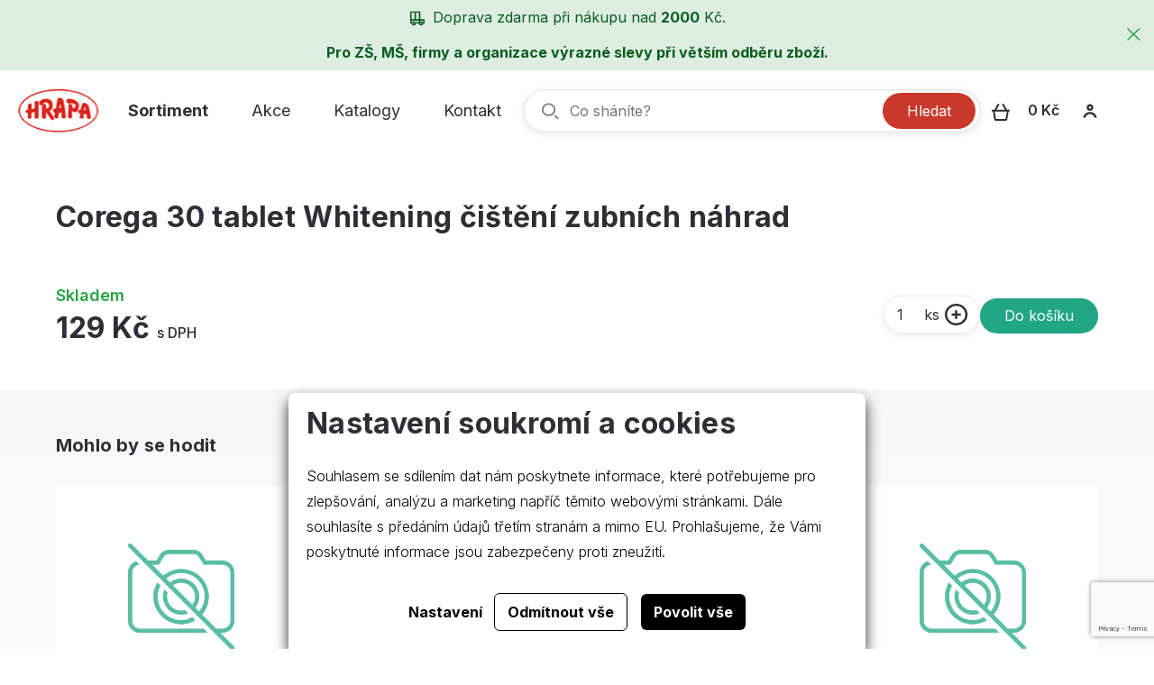

--- FILE ---
content_type: text/html; charset=utf-8
request_url: https://www.hrapa.cz/corega-30-tablet-whitening-cisteni-zubnich-nahrad
body_size: 9195
content:





<!doctype html>
<html lang="cs">
<head>
    <script>
    
    window.dataLayer = window.dataLayer || [];

    function gtag() {
        dataLayer.push(arguments);
    }
    

    gtag('consent', 'default'
    , {
        'ad_storage': 'denied',
        'ad_user_data': 'denied',
        'ad_personalization': 'denied',
        'analytics_storage': 'denied',
        'wait_for_update': 500,
    }
    )
    ;
</script>

    
    <meta charset="utf-8"/>
    <meta name="viewport" content="width=device-width, initial-scale=1.0"/>
    <meta name="author" content="dgstudio s.r.o."/>
    <meta name="copyright" content=""/>
    <meta name="keywords" content=""/>
    <meta name="description" content=" "/>
    <meta name="robots" content="all,follow"/>
    <meta name="googlebot" content="snippet,archive"/>
    <script src="https://ajax.googleapis.com/ajax/libs/webfont/1.6.26/webfont.js"></script>
	<script src="https://www.google.com/recaptcha/api.js?render=6Lctu-krAAAAAGiNZREkRpWvS2UfRpsV0QxByDyL"></script>
    <script>
        WebFont.load({
            google: {
                families: ['Inter:300,400,500,600,700,800,900:latin,latin-ext'],
            },
        })
    </script>
    <title>Corega 30 tablet Whitening čištění zubních náhrad &bull; Hrapa - Papírnictví a drogerie</title>
    <link href='/media/front/dist/css/app.build.css?v=79992' rel='stylesheet' type='text/css'>
</head>
<body>

    <div class="sticky-bar__notice green">
        <p><img src="/media/userfiles/car.svg" alt="" width="16" height="17" />Doprava zdarma při nákupu nad <strong>2000</strong> Kč.   <em> </em></p>
<p><strong>Pro ZŠ, MŠ, firmy a organizace výrazné slevy při větším odběru zboží.</strong></p>
        <button class="notice-close">
            <svg width="15" height="14" viewBox="0 0 15 14" fill="none" xmlns="http://www.w3.org/2000/svg">
                <path fill-rule="evenodd" clip-rule="evenodd"
                      d="M8.41282 7L14.7 12.9878L13.6365 14L7.35 8.0122L1.06282 14L0 12.9878L6.28646 7L0 1.0122L1.06282 0L7.35 5.9878L13.6365 0L14.7 1.0122L8.41282 7Z"
                      fill="#C08A6A"></path>
            </svg>
        </button>
    </div>
<div class="sticky-bar" id="__sticky-bar">
    <div class="sticky-bar-inner">
        <div class="sticky-bar__left">
            <a class="sticky-bar-logo" href="/">
                <img src="/media/front/assets/logo.svg" alt="Hrapa">
            </a>
            <ul class="menu">
                                    <li><a class="active" href="/sortiment" data-offscreen-open="sortiment">Sortiment</a></li>
                                    <li><a class="" href="/akce" >Akce</a></li>
                                    <li><a class="" href="/katalogy" >Katalogy</a></li>
                                    <li><a class="" href="/kontakty" >Kontakt</a></li>
                            </ul>
        </div>
        <div class="sticky-bar__center">
            
<form action="/vyhledavani" method="get">
    <button type="submit" class="button primary">Hledat</button>
    <input type="search" name="q" placeholder="Co sháníte?" value="">
</form>
        </div>
        <div class="sticky-bar__right">
            <ul class="menu">
                <li>
                    <a class="cart" href="/nakupni-kosik">
    <img src="/media/front/assets/icons/cart.svg" alt="">
    <span class="num _total-cart-product-quantity"></span>
    <span class="price _total-cart-product-price">0 Kč</span>
</a>
                </li>
                <li><a class="account special" data-offscreen-open="account-login"><img src="/media/front/assets/icons/user.svg" alt=""></a></li>
                <li>
                    <button class="burger" data-offscreen-open="mobile-offscreen"><img src="/media/front/assets/icons/burger.svg" alt=""></button>
                </li>
            </ul>
        </div>
    </div>
</div>

<div class="offscreen offscreen-mobile" id="mobile-offscreen">
    <div class="offscreen__mobile">
        <a class="logo" href="/"><img src="/media/front/assets/logo.svg" alt="Hrapa"></a>
        <nav>
            <ul class="menu vertical">
                                    <li>
                                                    <span>Sortiment</span>
                            <ul class="menu vertical">
                                                                    <li><a href="/kancelarske-potreby">Kancelářské potřeby</a></li>
                                                                    <li><a href="/drogerie">Drogerie</a></li>
                                                                    <li><a href="/vytvarnicke-potreby">Výtvarnické potřeby</a></li>
                                                                    <li><a href="/papiry">Papíry, bloky</a></li>
                                                                    <li><a href="/papirnicke-zbozi">Papírnické zboží</a></li>
                                                                    <li><a href="/psaci-a-rysovaci-potreby">Psací a rýsovací potřeby</a></li>
                                                                    <li><a href="/obalovy-material">Obalový materiál</a></li>
                                                                    <li><a href="/kancelarska-technika">Kancelářská technika</a></li>
                                                                    <li><a href="/kalendare-diare-2022">Kalendáře, diáře 2026</a></li>
                                                            </ul>
                                            </li>
                                    <li>
                                                    <a href="/akce">Akce</a>
                                            </li>
                                    <li>
                                                    <a href="/katalogy">Katalogy</a>
                                            </li>
                                    <li>
                                                    <a href="/kontakty">Kontakt</a>
                                            </li>
                            </ul>
        </nav>
    </div>
    <div class="offscreen__overlay" data-offscreen-close="mobile-offscreen"></div>
    <button class="offscreen-close" data-offscreen-close="mobile-offscreen"><img src="/media/front/assets/icons/close.svg" alt=""></button>
</div>
<section class="product-detail">
    <div class="grid-container">
        <div class="grid-x grid-margin-x">
                        <div class="cell medium-auto product-detail__desc">
                <h1>Corega 30 tablet Whitening čištění zubních náhrad</h1>
                                <div class="product-detail__desc--bottom">
                    <div class="product-detail__desc--bottom-left">
                        <span class="storage ">Skladem</span>
                        <span class="price">129 Kč <small>s DPH</small> </span>
                    </div>
                    <form action="?" method="post" class="product-detail__desc--bottom-right">
                        <div class="button multi-counter" data-counter>
                            <label class="amount">
                                <input type="text" name="quantity" value="1" required>ks
                            </label>
                            <button class="plus">
                                <svg width="26" height="24" viewBox="0 0 26 24" fill="none"
                                     xmlns="http://www.w3.org/2000/svg">
                                    <path fill-rule="evenodd" clip-rule="evenodd"
                                          d="M13.86 10.8H17.64V13.2H13.86V16.8H11.34V13.2H7.56V10.8H11.34V7.2H13.86V10.8ZM12.6 21.6C7.04214 21.6 2.52001 17.2932 2.52001 12C2.52001 6.7068 7.04214 2.4 12.6 2.4C18.1579 2.4 22.68 6.7068 22.68 12C22.68 17.2932 18.1579 21.6 12.6 21.6ZM12.6 0C5.64102 0 0 5.3724 0 12C0 18.6276 5.64102 24 12.6 24C19.559 24 25.2 18.6276 25.2 12C25.2 5.3724 19.559 0 12.6 0Z"
                                          fill="#2E2E36"></path>
                                </svg>
                            </button>
                        </div>
                        <input type="hidden" name="product_id" value="1089">
                        <button class="button add">Do košíku</button>
                        
    <input type="hidden" name="h_module" value="shoppingCart" /> 

    <input type="hidden" name="h_action" value="add" /> 

    <input type="hidden" name="h_secure" value="ea82825e49faf1daef13650e4cef2d4f" /> 

    <input type="hidden" name="h_hash" value="356a192b7913b04c54574d18c28d46e6395428ab" /> 

    <input type="hidden" name="h_code" value="1" /> 

           
                    </form>
                </div>
            </div>
        </div>
            </div>
</section>
<section class="products background product-detail">
    <div class="grid-container">
        <h2>Mohlo by se hodit</h2>
        <div class="grid-x grid-margin-x grid-margin-y xlarge-up-4 large-up-3 medium-up-2 small-up-1">
                            <div class="products-item cell">
    <div class="products-item_top">
        <a class="products-item__image" href="/mezizubni-kartacek-dent-mk-6ks-06mm">
                            <img src="/media/front/assets/no-photo-small.png" alt="">
                        
        </a>
        <a class="title" href="/mezizubni-kartacek-dent-mk-6ks-06mm">
            Mezizubní kartáček DENT MK 6ks 0,6mm
        </a>
    </div>
    <div class="products-item_bottom">
        <div class="products-item__info">
                            <div class="products-item__info--left">
                    <span class="price" title="Cena s DPH">95 Kč</span>
                </div>
                        <div class="products-item__info--right">
                                    <span class="stock">Skladem</span>
                            </div>
        </div>
        <form action="?" data-ajax method="post" class="products-item__buttons">
            <div class="button multi-counter" data-counter>
                <label class="amount">
                    <input type="text" value="1" name="quantity" required>ks
                </label>
                <button type="button" class="plus">
                    <svg width="26" height="24" viewBox="0 0 26 24" fill="none" xmlns="http://www.w3.org/2000/svg">
                        <path fill-rule="evenodd" clip-rule="evenodd"
                              d="M13.86 10.8H17.64V13.2H13.86V16.8H11.34V13.2H7.56V10.8H11.34V7.2H13.86V10.8ZM12.6 21.6C7.04214 21.6 2.52001 17.2932 2.52001 12C2.52001 6.7068 7.04214 2.4 12.6 2.4C18.1579 2.4 22.68 6.7068 22.68 12C22.68 17.2932 18.1579 21.6 12.6 21.6ZM12.6 0C5.64102 0 0 5.3724 0 12C0 18.6276 5.64102 24 12.6 24C19.559 24 25.2 18.6276 25.2 12C25.2 5.3724 19.559 0 12.6 0Z"
                              fill="#2E2E36"></path>
                    </svg>
                </button>
            </div>
                        <input type="hidden" name="product_id" value="7828">
            <button class="button add">Do košíku</button>
            
    <input type="hidden" name="h_module" value="shoppingCart" /> 

    <input type="hidden" name="h_action" value="add" /> 

    <input type="hidden" name="h_secure" value="ea82825e49faf1daef13650e4cef2d4f" /> 

    <input type="hidden" name="h_hash" value="356a192b7913b04c54574d18c28d46e6395428ab" /> 

    <input type="hidden" name="h_code" value="2" /> 

           
        </form>
    </div>
</div>
                            <div class="products-item cell">
    <div class="products-item_top">
        <a class="products-item__image" href="/zubni-pasta-aquafresh-100ml-triple-protection">
                            <img src="/media/front/assets/no-photo-small.png" alt="">
                        
        </a>
        <a class="title" href="/zubni-pasta-aquafresh-100ml-triple-protection">
            Zubní pasta Aquafresh 100ml Triple Protection
        </a>
    </div>
    <div class="products-item_bottom">
        <div class="products-item__info">
                            <div class="products-item__info--left">
                    <span class="price" title="Cena s DPH">49 Kč</span>
                </div>
                        <div class="products-item__info--right">
                                    <span class="stock">Skladem</span>
                            </div>
        </div>
        <form action="?" data-ajax method="post" class="products-item__buttons">
            <div class="button multi-counter" data-counter>
                <label class="amount">
                    <input type="text" value="1" name="quantity" required>ks
                </label>
                <button type="button" class="plus">
                    <svg width="26" height="24" viewBox="0 0 26 24" fill="none" xmlns="http://www.w3.org/2000/svg">
                        <path fill-rule="evenodd" clip-rule="evenodd"
                              d="M13.86 10.8H17.64V13.2H13.86V16.8H11.34V13.2H7.56V10.8H11.34V7.2H13.86V10.8ZM12.6 21.6C7.04214 21.6 2.52001 17.2932 2.52001 12C2.52001 6.7068 7.04214 2.4 12.6 2.4C18.1579 2.4 22.68 6.7068 22.68 12C22.68 17.2932 18.1579 21.6 12.6 21.6ZM12.6 0C5.64102 0 0 5.3724 0 12C0 18.6276 5.64102 24 12.6 24C19.559 24 25.2 18.6276 25.2 12C25.2 5.3724 19.559 0 12.6 0Z"
                              fill="#2E2E36"></path>
                    </svg>
                </button>
            </div>
                        <input type="hidden" name="product_id" value="16485">
            <button class="button add">Do košíku</button>
            
    <input type="hidden" name="h_module" value="shoppingCart" /> 

    <input type="hidden" name="h_action" value="add" /> 

    <input type="hidden" name="h_secure" value="ea82825e49faf1daef13650e4cef2d4f" /> 

    <input type="hidden" name="h_hash" value="77de68daecd823babbb58edb1c8e14d7106e83bb" /> 

    <input type="hidden" name="h_code" value="3" /> 

           
        </form>
    </div>
</div>
                            <div class="products-item cell">
    <div class="products-item_top">
        <a class="products-item__image" href="/corega-30-tablet-bio-antibakterialni-cisteni-zubnich-nahrad">
                            <img src="/media/front/assets/no-photo-small.png" alt="">
                        
        </a>
        <a class="title" href="/corega-30-tablet-bio-antibakterialni-cisteni-zubnich-nahrad">
            Corega 30 tablet BIO Antibakteriální čištění zubních náhrad
        </a>
    </div>
    <div class="products-item_bottom">
        <div class="products-item__info">
                            <div class="products-item__info--left">
                    <span class="price" title="Cena s DPH">139 Kč</span>
                </div>
                        <div class="products-item__info--right">
                                    <span class="stock">Skladem</span>
                            </div>
        </div>
        <form action="?" data-ajax method="post" class="products-item__buttons">
            <div class="button multi-counter" data-counter>
                <label class="amount">
                    <input type="text" value="1" name="quantity" required>ks
                </label>
                <button type="button" class="plus">
                    <svg width="26" height="24" viewBox="0 0 26 24" fill="none" xmlns="http://www.w3.org/2000/svg">
                        <path fill-rule="evenodd" clip-rule="evenodd"
                              d="M13.86 10.8H17.64V13.2H13.86V16.8H11.34V13.2H7.56V10.8H11.34V7.2H13.86V10.8ZM12.6 21.6C7.04214 21.6 2.52001 17.2932 2.52001 12C2.52001 6.7068 7.04214 2.4 12.6 2.4C18.1579 2.4 22.68 6.7068 22.68 12C22.68 17.2932 18.1579 21.6 12.6 21.6ZM12.6 0C5.64102 0 0 5.3724 0 12C0 18.6276 5.64102 24 12.6 24C19.559 24 25.2 18.6276 25.2 12C25.2 5.3724 19.559 0 12.6 0Z"
                              fill="#2E2E36"></path>
                    </svg>
                </button>
            </div>
                        <input type="hidden" name="product_id" value="1088">
            <button class="button add">Do košíku</button>
            
    <input type="hidden" name="h_module" value="shoppingCart" /> 

    <input type="hidden" name="h_action" value="add" /> 

    <input type="hidden" name="h_secure" value="ea82825e49faf1daef13650e4cef2d4f" /> 

    <input type="hidden" name="h_hash" value="12c6fc06c99a462375eeb3f43dfd832b08ca9e17" /> 

    <input type="hidden" name="h_code" value="4" /> 

           
        </form>
    </div>
</div>
                            <div class="products-item cell">
    <div class="products-item_top">
        <a class="products-item__image" href="/zubni-kartacek-atlantic-phantom-hard">
                            <img src="/media/front/assets/no-photo-small.png" alt="">
                        
        </a>
        <a class="title" href="/zubni-kartacek-atlantic-phantom-hard">
            Zubní kartáček Atlantic phantom Hard
        </a>
    </div>
    <div class="products-item_bottom">
        <div class="products-item__info">
                            <div class="products-item__info--left">
                    <span class="price" title="Cena s DPH">39 Kč</span>
                </div>
                        <div class="products-item__info--right">
                                    <span class="stock">Skladem</span>
                            </div>
        </div>
        <form action="?" data-ajax method="post" class="products-item__buttons">
            <div class="button multi-counter" data-counter>
                <label class="amount">
                    <input type="text" value="1" name="quantity" required>ks
                </label>
                <button type="button" class="plus">
                    <svg width="26" height="24" viewBox="0 0 26 24" fill="none" xmlns="http://www.w3.org/2000/svg">
                        <path fill-rule="evenodd" clip-rule="evenodd"
                              d="M13.86 10.8H17.64V13.2H13.86V16.8H11.34V13.2H7.56V10.8H11.34V7.2H13.86V10.8ZM12.6 21.6C7.04214 21.6 2.52001 17.2932 2.52001 12C2.52001 6.7068 7.04214 2.4 12.6 2.4C18.1579 2.4 22.68 6.7068 22.68 12C22.68 17.2932 18.1579 21.6 12.6 21.6ZM12.6 0C5.64102 0 0 5.3724 0 12C0 18.6276 5.64102 24 12.6 24C19.559 24 25.2 18.6276 25.2 12C25.2 5.3724 19.559 0 12.6 0Z"
                              fill="#2E2E36"></path>
                    </svg>
                </button>
            </div>
                        <input type="hidden" name="product_id" value="15707">
            <button class="button add">Do košíku</button>
            
    <input type="hidden" name="h_module" value="shoppingCart" /> 

    <input type="hidden" name="h_action" value="add" /> 

    <input type="hidden" name="h_secure" value="ea82825e49faf1daef13650e4cef2d4f" /> 

    <input type="hidden" name="h_hash" value="2e01e17467891f7c933dbaa00e1459d23db3fe4f" /> 

    <input type="hidden" name="h_code" value="5" /> 

           
        </form>
    </div>
</div>
                    </div>
    </div>
</section>
<div class="mobile-search-bar">
    <div class="grid-container">
        <form action="/vyhledavani" method="get">
            <input type="search" name="q" placeholder="Co sháníte?" value="">
        </form>
    </div>
</div>
<div class="offscreen offscreen-account " id="account-login">
    <div class="offscreen__account">
        <h3>Přihlášení uživatele</h3>
                <form action="?" method="post">
            <label class="input">
                <input value="" type="email" name="username" required placeholder="">
                <span>E-mailová adresa</span>
            </label>
            <label class="input">
                <input type="password" name="password" required placeholder="">
                <span>Heslo</span>
            </label>
            <a href="#" data-offscreen-open-overlay="account-lost-password" data-offscreen-close-overlay="account-login">Zapomenuté heslo?</a>
            <button type="submit" class="button primary">Přihlásit se</button>
            <button type="button" class="button secondary" data-offscreen-open-overlay="account-register" data-offscreen-close-overlay="account-login">Vytvořit nový účet</button>
            
    <input type="hidden" name="h_module" value="user" /> 

    <input type="hidden" name="h_action" value="login" /> 

    <input type="hidden" name="h_secure" value="2dc9507aa79bd582bd6a94687ea994c2" /> 

    <input type="hidden" name="h_hash" value="7719a1c782a1ba91c031a682a0a2f8658209adbf" /> 

    <input type="hidden" name="h_code" value="6" /> 

           
        </form>
    </div>
    <div class="offscreen__overlay" data-offscreen-close="account-login"></div>
    <button class="offscreen-close" data-offscreen-close="account-login"><img src="/media/front/assets/icons/close.svg" alt=""></button>
</div>
    <div class="offscreen offscreen-account " id="account-register">
    <div class="offscreen__account">
        <h3>Nový účet</h3>
        <form method="post" action="?" data-recaptcha>
            <label class="input">
                <input value="" type="text" name="user[nazev]" required><span>Jméno a přijmení*</span>
            </label>
            <label class="input">
                <input value="" type="email" name="user[email]" required><span>E-mailová adresa*</span>
            </label>
            <label class="input">
                <input value="" type="tel" name="user[telefon]"
                       required><span>Telefon*</span>
            </label>
            <label class="input">
                <input type="password" name="user[password]" required><span>Heslo*</span>
            </label>
            <label class="input">
                <input type="password" name="user[password_confirm]" required><span>Heslo znovu*</span>
            </label>
            <div class="grid-x grid-margin-x align-middle">
                <div class="cell auto"><h3>Fakturační údaje</h3></div>
                <div class="cell shrink"><a href="?" data-ajax="?h_module=user&h_action=load_ares&h_secure=a923ba03d7e2d28f2ffe4b85209858ac"
                                            data-value="#_form_input_invoice-ic" class="button secondary">Vyplnit
                        fakturační údaje podle IČ</a></div>
            </div>
            <label class="input">
                <input value="" type="text" id="_form_input_invoice-jmeno"
                       name="user[nazev_spolecnosti]"><span>Název firmy</span>
            </label>
            <label class="input">
                <input value="" id="_form_input_invoice-ic" type="text" name="user[ic]"><span>IČO</span>
            </label>
            <label class="input">
                <input value="" id="_form_input_invoice-dic" type="text" name="user[dic]"><span>DIČ</span>
            </label>
            <label class="input">
                <input value="" id="_form_input_invoice-ulice" type="text" name="user[ulice]"
                       required><span>Ulice*</span>
            </label>
            <label class="input">
                <input value="" id="_form_input_invoice-mesto" type="text" name="user[mesto]"
                       required><span>Město*</span>
            </label>
            <label class="input">
                <input value="" type="text" name="user[psc]" id="_form_input_invoice-psc" required><span>PSČ*</span>
            </label>
            <label class="checkbox">
                <input type="checkbox" name="agree" required>
                <span class="check"></span>
                <span class="text">Souhlasím se<a href="/ochrana-osobnich-udaju" target="_blank"> Zásadami zpracování osobních údajů</a>
                </span>
            </label>
            
    <input type="hidden" name="h_module" value="user" /> 

    <input type="hidden" name="h_action" value="register" /> 

    <input type="hidden" name="h_secure" value="7a00b9634b818142f1a23c9d7c8990d4" /> 

    <input type="hidden" name="h_hash" value="b74f5ee9461495ba5ca4c72a7108a23904c27a05" /> 

    <input type="hidden" name="h_code" value="7" /> 

           
            <a data-offscreen-open-overlay="account-login" data-offscreen-close-overlay="account-register">Již máte
                účet?</a>
            <button type="submit" class="button primary">Vytvořit účet</button>
        </form>
    </div>
    <div class="offscreen__overlay" data-offscreen-close="account-register"></div>
    <button class="offscreen-close" data-offscreen-close="account-register"><img
                src="/media/front/assets/icons/close.svg" alt=""></button>
</div>
    <div class="offscreen offscreen-account " id="account-lost-password">
    <div class="offscreen__account">
        <h3>Zapomenuté heslo</h3>
                <form action="?" method="post" data-recaptcha>
            <label class="input">
                <input value="" type="email" name="username" required placeholder="">
                <span>E-mailová adresa</span>
            </label>
            
    <input type="hidden" name="h_module" value="user" /> 

    <input type="hidden" name="h_action" value="lost_password" /> 

    <input type="hidden" name="h_secure" value="cc36d48c1d9e9a708b11f27599216748" /> 

    <input type="hidden" name="h_hash" value="c5b76da3e608d34edb07244cd9b875ee86906328" /> 

    <input type="hidden" name="h_code" value="8" /> 

           
            <a data-offscreen-open-overlay="account-login" data-offscreen-close-overlay="account-lost-password">Vzpomněli jste si?</a>
            <button type="submit" class="button primary">Obnovit</button>
        </form>
    </div>
    <div class="offscreen__overlay" data-offscreen-close="account-lost-password"></div>
    <button class="offscreen-close" data-offscreen-close="account-lost-password"><img src="/media/front/assets/icons/close.svg" alt=""></button>
</div>
<div class="offscreen" id="sortiment">
    <div class="offscreen__categories">
        <div class="header"><a href="/"><img src="/media/front/assets/logo.svg" alt="Hrapa"></a>
            <h3>Sortiment</h3>
        </div>
        <ul>
                            <li><a href="#" id="kancelarske-potreby" data-offscreen-button>Kancelářské potřeby</a></li>
                            <li><a href="#" id="drogerie" data-offscreen-button>Drogerie</a></li>
                            <li><a href="#" id="vytvarnicke-potreby" data-offscreen-button>Výtvarnické potřeby</a></li>
                            <li><a href="#" id="papiry" data-offscreen-button>Papíry, bloky</a></li>
                            <li><a href="#" id="papirnicke-zbozi" data-offscreen-button>Papírnické zboží</a></li>
                            <li><a href="#" id="psaci-a-rysovaci-potreby" data-offscreen-button>Psací a rýsovací potřeby</a></li>
                            <li><a href="#" id="obalovy-material" data-offscreen-button>Obalový materiál</a></li>
                            <li><a href="#" id="kancelarska-technika" data-offscreen-button>Kancelářská technika</a></li>
                            <li><a href="#" id="kalendare-diare-2022" data-offscreen-button>Kalendáře, diáře 2026</a></li>
                    </ul>
    </div>
            <div class="offscreen__subcategories" id="kancelarske-potreby-menu" data-offscreen-menu>
            <ul>
                <li><a class="title" href="/kancelarske-potreby">Kancelářské potřeby</a></li>
                                    <li><a href="/media-a-doplnky-pro-pcgsm">Média a doplňky pro PC,GSM</a></li>
                                    <li><a href="/derovacky-sesivacky">Děrovačky, sešívačky</a></li>
                                    <li><a href="/spony-spoje-rysovacky">Spony, spoje, rýsováčky</a></li>
                                    <li><a href="/tiskopisy">Tiskopisy</a></li>
                                    <li><a href="/nuzky-zalamovaci-noze-lupy">Nůžky, zalamovací nože, lupy</a></li>
                                    <li><a href="/archivni-boxy-poradace-spony">Archivní boxy, pořadače, spony</a></li>
                                    <li><a href="/poradace-pakove-krouzkove-zavesne">Pořadače pákové, kroužkové, závěsné</a></li>
                                    <li><a href="/rychlovazace">Rychlovazače</a></li>
                                    <li><a href="/zakladaci-obaly-slozky">Zakládací obaly, složky</a></li>
                                    <li><a href="/lepidla">Lepidla</a></li>
                                    <li><a href="/korektory">Korektory</a></li>
                                    <li><a href="/stojanky-odkladace">Stojánky, odkladače</a></li>
                                    <li><a href="/odpadkove-kose">Odpadkové koše, plastové boxy a košíky</a></li>
                                    <li><a href="/razitkove-barvy">Razítkové barvy</a></li>
                                    <li><a href="/baterie-svitilny-zarovky-nabijecky-prodluzky">Baterie, svítilny, žárovky, nabíječky, prodlužky</a></li>
                                    <li><a href="/rejstriky-rozlisovace">Rejstříky, Rozlišovače</a></li>
                                    <li><a href="/organizery-diplomatky-brasny">Organizéry, diplomatky, brašny</a></li>
                                    <li><a href="/vizitkare-jmenovky">Vizitkáře, jmenovky, identifikátory</a></li>
                                    <li><a href="/zakladaci-desky-knihy-boxy-podlozky">Zakládací desky, knihy, boxy, podložky</a></li>
                                    <li><a href="/pokladny-prenosne-schranky">Pokladny přenosné, schránky</a></li>
                                    <li><a href="/razitka-podusky">Razítka, podušky</a></li>
                                    <li><a href="/ostatni-2">Ostatní</a></li>
                            </ul>
        </div>
            <div class="offscreen__subcategories" id="drogerie-menu" data-offscreen-menu>
            <ul>
                <li><a class="title" href="/drogerie">Drogerie</a></li>
                                    <li><a href="/toaletni-papiry">Toaletní papíry</a></li>
                                    <li><a href="/ubrousky-uterky-rucniky-kapesniky">Ubrousky, Utěrky, Ručníky, Kapesníky</a></li>
                                    <li><a href="/uklidove-prostredky-na-kuchyne">Úklidové prostředky na kuchyně a myčky</a></li>
                                    <li><a href="/uklidove-prostredky-na-nabytek-a-podlahu">Úklidové prostředky na nábytek a podlahu</a></li>
                                    <li><a href="/uklidove-prostredky-na-okna">Úklidové prostředky na okna</a></li>
                                    <li><a href="/uklidove-prostredky-univerzalni">Úklidové prostředky univerzální</a></li>
                                    <li><a href="/uklidove-prostredky-na-wc-koupelny-odpad">Úklidové prostředky na WC, koupelny, odpad</a></li>
                                    <li><a href="/uklidove-naradi-a-pomucky">Úklidové nářadí a pomůcky</a></li>
                                    <li><a href="/osvezovace-vzduchu-a-wc-zavesy">Osvěžovače vzduchu,  WC závěsy, Ceresit</a></li>
                                    <li><a href="/praci-prostredky-avivaze">Prací prostředky, Aviváže</a></li>
                                    <li><a href="/mydla-myci-pasty-dezinfekce">Mýdla, Mycí pasty, dezinfekce</a></li>
                                    <li><a href="/kremy">Krémy</a></li>
                                    <li><a href="/telova-kopelova-a-vlasova-kosmetika">Tělová, kopelová a vlasová kosmetika</a></li>
                                    <li><a href="/zasobniky-pro-tp-a-uterky">Zásobníky pro T.P. a Utěrky</a></li>
                                    <li><a href="/prvni-pomoc">První pomoc</a></li>
                                    <li><a href="/kosmeticke-a-holici-potreby">Kosmetické a holící potřeby</a></li>
                                    <li><a href="/deratizacni-prostredky">Deratizační prostředky, substráty, hnojiva</a></li>
                                    <li><a href="/hrebeny-kartace-houby">Hřebeny, kartáče, houby, šňůry</a></li>
                                    <li><a href="/darkove-sady">Dárkové sady</a></li>
                                    <li><a href="/svicky">Svíčky</a></li>
                                    <li><a href="/kosmetika-vivaco">Kosmetika VIVACO</a></li>
                            </ul>
        </div>
            <div class="offscreen__subcategories" id="vytvarnicke-potreby-menu" data-offscreen-menu>
            <ul>
                <li><a class="title" href="/vytvarnicke-potreby">Výtvarnické potřeby</a></li>
                                    <li><a href="/modelovaci-hmoty">Modelovací hmoty</a></li>
                                    <li><a href="/tuse-a-prislusenstvi">Tuše a příslušenství</a></li>
                                    <li><a href="/uhly-sepie">Úhly, sepie</a></li>
                                    <li><a href="/olejove-pastely">Olejové pastely</a></li>
                                    <li><a href="/rozmasky-prasne-kridy">Rozmasky - Prašné křídy, Modelovací písek</a></li>
                                    <li><a href="/rydla-valecky-na-linoryt">Rýdla, válečky na linoryt</a></li>
                                    <li><a href="/stetce-valecky-palety">Štětce, válečky, palety</a></li>
                                    <li><a href="/barvy-laky">Barvy, laky</a></li>
                                    <li><a href="/ostatni">Ostatní</a></li>
                                    <li><a href="/kreativni-sady">Kreativní sady</a></li>
                                    <li><a href="/dekoracni-materialy-predlohy">Dekorační materiály, předlohy</a></li>
                                    <li><a href="/lisy-na-papir-a-hmotu">Lisy na papír a hmotu</a></li>
                                    <li><a href="/derovacky">Děrovačky</a></li>
                                    <li><a href="/laky-lepidla-desoupage-darwi">Laky, lepidla, desoupage - darwi</a></li>
                            </ul>
        </div>
            <div class="offscreen__subcategories" id="papiry-menu" data-offscreen-menu>
            <ul>
                <li><a class="title" href="/papiry">Papíry, bloky</a></li>
                                    <li><a href="/xerograficky-a-faxovy">Xerografický a tabelační</a></li>
                                    <li><a href="/plotrovy-a-pauzovaci">Plotrový a pauzovací</a></li>
                                    <li><a href="/kreslici-rysovaci-nacrtkovy">Kreslící, rýsovací, náčrtkový</a></li>
                                    <li><a href="/vlnita-lepenka-krepovy-kreativni">Vlnitá lepenka, krepový, kreativní</a></li>
                                    <li><a href="/fotopapiry">Fotopapíry, magnetické papíry</a></li>
                                    <li><a href="/etikety">Etikety</a></li>
                                    <li><a href="/bloky-blocky">Bloky - bločky</a></li>
                                    <li><a href="/zaznamni-knihy-kroniky">Záznamní knihy, kroniky, albumy</a></li>
                                    <li><a href="/obalky">Obálky</a></li>
                                    <li><a href="/sesity">Sešity</a></li>
                                    <li><a href="/pokladni-kotoucky">Pokladní kotoučky</a></li>
                                    <li><a href="/galerie-papiru">Galerie papírů</a></li>
                            </ul>
        </div>
            <div class="offscreen__subcategories" id="papirnicke-zbozi-menu" data-offscreen-menu>
            <ul>
                <li><a class="title" href="/papirnicke-zbozi">Papírnické zboží</a></li>
                                    <li><a href="/magnety">Magnety, magnetické houby, ukazovátka</a></li>
                                    <li><a href="/razitka-detske">Razítka dětské</a></li>
                                    <li><a href="/hry-a-karty">Hry a karty</a></li>
                                    <li><a href="/omalovanky-naucne-knizky">Omalovánky, naučné a samolepkové knížky, křížovky</a></li>
                                    <li><a href="/vystrihovanky-skladanky">Vystřihovánky, skládanky</a></li>
                                    <li><a href="/pexesa-propisoty-skrabaci-obrazky">Pexesa, propisoty, škrabací obrázky</a></li>
                                    <li><a href="/obrazkove-alba-leporela-puzzle">Obrázkové alba, leporela, puzzle</a></li>
                                    <li><a href="/privesky">Přívěšky, klíčenky</a></li>
                                    <li><a href="/albumy">Albumy</a></li>
                                    <li><a href="/darkove-zbozi">Dárkové zboží</a></li>
                                    <li><a href="/obaly-na-doklady-a-kreditni-karty">Obaly na doklady a kreditní karty</a></li>
                                    <li><a href="/klipramy-albumy-fotoalbumy">Kliprámy, albumy, fotoalbumy</a></li>
                                    <li><a href="/lampiony-balonky-girlandy">Lampiony, balónky, girlandy</a></li>
                                    <li><a href="/pamatniky">Památníky</a></li>
                                    <li><a href="/diplomy-medaile">Diplomy. medaile</a></li>
                            </ul>
        </div>
            <div class="offscreen__subcategories" id="psaci-a-rysovaci-potreby-menu" data-offscreen-menu>
            <ul>
                <li><a class="title" href="/psaci-a-rysovaci-potreby">Psací a rýsovací potřeby</a></li>
                                    <li><a href="/propisky-kulickove">Propisky kuličkové</a></li>
                                    <li><a href="/propisky-gelove">Propisky gelové</a></li>
                                    <li><a href="/plnici-pera-zmiziky">Plnící pera, zmizíky</a></li>
                                    <li><a href="/zvyraznovace-1">Zvýrazňovače</a></li>
                                    <li><a href="/popisovace-znackovace-linery-rollery">Popisovače, značkovače, linery, rollery</a></li>
                                    <li><a href="/kridy">Křídy, křídové popisovače</a></li>
                                    <li><a href="/pastelky-1">Pastelky</a></li>
                                    <li><a href="/voskovky-suche-a-olejove-pastely">Voskovky, suché a olejové pastely</a></li>
                                    <li><a href="/mikrotuzky-versatilky">Mikrotužky, Versatilky</a></li>
                                    <li><a href="/tuzky">Tužky</a></li>
                                    <li><a href="/stiratelne-tabulky">Stíratelné tabulky</a></li>
                                    <li><a href="/nahradni-naplne-inkousty-hroty">Náhradní náplně, Inkousty, hroty</a></li>
                                    <li><a href="/nahradni-tuhy">Náhradní tuhy</a></li>
                                    <li><a href="/orezavatka">Ořezávátka</a></li>
                                    <li><a href="/pryze">Pryže</a></li>
                                    <li><a href="/kruzitka">Kružítka</a></li>
                                    <li><a href="/pravitka-sablony">Pravítka, šablony</a></li>
                                    <li><a href="/psaci-soupravy">Psací soupravy</a></li>
                                    <li><a href="/ostatni-3">Ostatní</a></li>
                                    <li><a href="/pelikan">Pelikan</a></li>
                                    <li><a href="/stabilo">STABILO</a></li>
                                    <li><a href="/pilot">PILOT</a></li>
                                    <li><a href="/darwi">darwi</a></li>
                                    <li><a href="/foukaci-fixy">Foukací fixy</a></li>
                                    <li><a href="/edding">EDDING</a></li>
                                    <li><a href="/parker">PARKER</a></li>
                            </ul>
        </div>
            <div class="offscreen__subcategories" id="obalovy-material-menu" data-offscreen-menu>
            <ul>
                <li><a class="title" href="/obalovy-material">Obalový materiál</a></li>
                                    <li><a href="/pytle-a-sacky-na-odpad">Pytle a sáčky na odpad</a></li>
                                    <li><a href="/sacky-tasky-mikroten-celofan-papir-ldpe">Sáčky, tašky - mikroten, celofán, papír, LDPE</a></li>
                                    <li><a href="/balici-materialy">Balící materiály</a></li>
                                    <li><a href="/motouzy-gumicky">Motouzy, Gumičky</a></li>
                                    <li><a href="/lepici-pasky-a-odvijece">Lepící pásky a odvíječe</a></li>
                                    <li><a href="/spejle-paratka">Špejle, párátka, příbory</a></li>
                                    <li><a href="/papirove-zbozi-party">Papírové zboží, Párty</a></li>
                                    <li><a href="/alobalove-zbozi">Alobalové zboží</a></li>
                                    <li><a href="/plastove-zbozi">Plastové zboží</a></li>
                                    <li><a href="/fixacni-folie">Fixační fólie</a></li>
                                    <li><a href="/ostatni-1">Ostatní</a></li>
                                    <li><a href="/bio-produkty">BIO produkty</a></li>
                            </ul>
        </div>
            <div class="offscreen__subcategories" id="kancelarska-technika-menu" data-offscreen-menu>
            <ul>
                <li><a class="title" href="/kancelarska-technika">Kancelářská technika</a></li>
                                    <li><a href="/kalkulacky-adaptery">Kalkulačky, adaptéry</a></li>
                                    <li><a href="/tabule-vitriny-projekcni-platna">Tabule, vitríny, projekční plátna</a></li>
                                    <li><a href="/rezacky">Řezačky</a></li>
                                    <li><a href="/laminatory">Laminátory</a></li>
                                    <li><a href="/vazani-dokumentu">Vázání dokumentů</a></li>
                                    <li><a href="/skartovani">Skartování</a></li>
                                    <li><a href="/spotrebni-materialy">Spotřební materiály</a></li>
                                    <li><a href="/dymo-etiketovaci-kleste-splintovaci-pistole">Dymo, etiketovací kleště, splintovací pistole</a></li>
                            </ul>
        </div>
            <div class="offscreen__subcategories" id="kalendare-diare-2022-menu" data-offscreen-menu>
            <ul>
                <li><a class="title" href="/kalendare-diare-2022">Kalendáře, diáře 2026</a></li>
                                    <li><a href="/stolni-kalendare">Stolní kalendáře</a></li>
                                    <li><a href="/nastenne-kalendare">Nástěnné kalendáře</a></li>
                                    <li><a href="/diare">Diáře</a></li>
                                    <li><a href="/ostatni-5">Ostatní</a></li>
                            </ul>
        </div>
        <div class="offscreen__overlay" data-offscreen-close="sortiment"></div>
    <button class="offscreen-close" data-offscreen-close="sortiment"><img src="/media/front/assets/icons/close.svg" alt="close"></button>
</div>

<footer>
    <div class="footer-content">
        <div class="grid-container">
            <div class="grid-x grid-margin-x xlarge-up-4 large-up-3 medium-up-2 small-up-1">
                <div class="cell">
                    <h3>Důležité informace</h3>
<ul>
<li><a href="/vseobecne-obchodni-podminky">Všeobecné obchodní podmínky</a></li>
<li><a href="/reklamacni-rad">Reklamační řád</a></li>
<li><a href="/cookies">Cookies</a></li>
<li><a href="/ochrana-osobnich-udaju">Ochrana osobních údajů</a></li>
</ul>
                </div>
                <div class="cell">
                    <h3>O společnosti</h3>
<ul>
<li><a href="/kontakt">Kontakt</a></li>
<li><a href="/o-nas">O nás</a></li>
</ul>
                </div>
                <div class="cell">
                    
                </div>
                <div class="cell">
                    <h3>Kontakty</h3>
<p><a href="mailto:hrapa@hrapa.cz">hrapa@hrapa.cz</a><br /><a href="tel:+420577222666">577 222 666</a><br />©2024 PD-HRAPA s.r.o. </p>
                </div>
            </div>
        </div>
        <div class="realization"><a href="https://www.dgstudio.cz/" rel="noreferrer noopener" target="_blank">Realizace
                webu <span>dgstudio.</span></a></div>
    </div>
</footer>

<script src="/media/front/dist/js/index.build.js?v=79992"></script>



<script src='/media/admin/dist/js/protection.bundle.js'></script>
    <div class="cookies-bar" id="_cookies-bar">
        <div class="cookies-bar-step cookies-bar-step-showed" id="_cookies-step-0">
            <div class="cookies-bar_text">
                <h2>Nastavení soukromí a cookies</h2>
                <p>
                    Souhlasem se sdílením dat nám poskytnete informace, které potřebujeme pro zlepšování, analýzu a marketing napříč těmito webovými stránkami.
                    Dále souhlasíte s předáním údajů třetím stranám a mimo EU. Prohlašujeme, že Vámi poskytnuté informace jsou zabezpečeny proti zneužití.
                </p>
            </div>
            <div class="cookies-bar_actions">
                <button data-toggle="_cookies-step-1" type="button"
                        class="btn-simple">Nastavení</button>
                <button id="_cookies-deny-all" type="button"
                        class="btn-border">Odmítnout vše</button>
                <button id="_cookies-allow-all" type="button" class="btn-filled">Povolit vše</button>
            </div>
        </div>
        <div class="cookies-bar-step" id="_cookies-step-1">
            <div class="cookies-bar_text">
                <h2>Nastavení soukromí a cookies</h2>
                <p>
                    Souhlasem se sdílením dat nám poskytnete informace, které potřebujeme pro zlepšování, analýzu a marketing napříč těmito webovými stránkami.
                    Dále souhlasíte s předáním údajů třetím stranám a mimo EU. Prohlašujeme, že Vámi poskytnuté informace jsou zabezpečeny proti zneužití.
                </p>
                <p>
                    Dejte nám prosím vědět, která data nám a našim partnerům dovolíte zpracovat.
                </p>
                <hr>
                <div class="cookies-bar_accordion">
                    <div class="cookies-bar_header">
                        <div>
                            <h3>Technická data</h3>
                        </div>
                        <div>Trvale zapnuto</div>
                    </div>
                    <div class="body">
                        <p>
                            Webové stránky potřebují technická data pro správné fungování. Bez těchto dat by nebylo možné například vyhledávat, přehrát video nebo dokončit objednávku v e-shopu.
                        </p>
                    </div>
                </div>
                            </div>
            <div class="cookies-bar_actions">
                <button data-toggle="_cookies-step-0" type="button" class="btn-simple">Zpět</button>
                <button id="_cookies-allow-selected" type="button"
                        class="btn-filled">Povolit vybrané</button>
            </div>
        </div>
    </div>
    <link rel="stylesheet" href="https://www.hrapa.cz/gdpr-api/css?v=35643"/>
<script type="application/javascript" src="https://www.hrapa.cz/gdpr-api/js?v=35643"></script>
</body>
</html>


--- FILE ---
content_type: text/html; charset=utf-8
request_url: https://www.google.com/recaptcha/api2/anchor?ar=1&k=6Lctu-krAAAAAGiNZREkRpWvS2UfRpsV0QxByDyL&co=aHR0cHM6Ly93d3cuaHJhcGEuY3o6NDQz&hl=en&v=PoyoqOPhxBO7pBk68S4YbpHZ&size=invisible&anchor-ms=20000&execute-ms=30000&cb=ror8g71c8whp
body_size: 48843
content:
<!DOCTYPE HTML><html dir="ltr" lang="en"><head><meta http-equiv="Content-Type" content="text/html; charset=UTF-8">
<meta http-equiv="X-UA-Compatible" content="IE=edge">
<title>reCAPTCHA</title>
<style type="text/css">
/* cyrillic-ext */
@font-face {
  font-family: 'Roboto';
  font-style: normal;
  font-weight: 400;
  font-stretch: 100%;
  src: url(//fonts.gstatic.com/s/roboto/v48/KFO7CnqEu92Fr1ME7kSn66aGLdTylUAMa3GUBHMdazTgWw.woff2) format('woff2');
  unicode-range: U+0460-052F, U+1C80-1C8A, U+20B4, U+2DE0-2DFF, U+A640-A69F, U+FE2E-FE2F;
}
/* cyrillic */
@font-face {
  font-family: 'Roboto';
  font-style: normal;
  font-weight: 400;
  font-stretch: 100%;
  src: url(//fonts.gstatic.com/s/roboto/v48/KFO7CnqEu92Fr1ME7kSn66aGLdTylUAMa3iUBHMdazTgWw.woff2) format('woff2');
  unicode-range: U+0301, U+0400-045F, U+0490-0491, U+04B0-04B1, U+2116;
}
/* greek-ext */
@font-face {
  font-family: 'Roboto';
  font-style: normal;
  font-weight: 400;
  font-stretch: 100%;
  src: url(//fonts.gstatic.com/s/roboto/v48/KFO7CnqEu92Fr1ME7kSn66aGLdTylUAMa3CUBHMdazTgWw.woff2) format('woff2');
  unicode-range: U+1F00-1FFF;
}
/* greek */
@font-face {
  font-family: 'Roboto';
  font-style: normal;
  font-weight: 400;
  font-stretch: 100%;
  src: url(//fonts.gstatic.com/s/roboto/v48/KFO7CnqEu92Fr1ME7kSn66aGLdTylUAMa3-UBHMdazTgWw.woff2) format('woff2');
  unicode-range: U+0370-0377, U+037A-037F, U+0384-038A, U+038C, U+038E-03A1, U+03A3-03FF;
}
/* math */
@font-face {
  font-family: 'Roboto';
  font-style: normal;
  font-weight: 400;
  font-stretch: 100%;
  src: url(//fonts.gstatic.com/s/roboto/v48/KFO7CnqEu92Fr1ME7kSn66aGLdTylUAMawCUBHMdazTgWw.woff2) format('woff2');
  unicode-range: U+0302-0303, U+0305, U+0307-0308, U+0310, U+0312, U+0315, U+031A, U+0326-0327, U+032C, U+032F-0330, U+0332-0333, U+0338, U+033A, U+0346, U+034D, U+0391-03A1, U+03A3-03A9, U+03B1-03C9, U+03D1, U+03D5-03D6, U+03F0-03F1, U+03F4-03F5, U+2016-2017, U+2034-2038, U+203C, U+2040, U+2043, U+2047, U+2050, U+2057, U+205F, U+2070-2071, U+2074-208E, U+2090-209C, U+20D0-20DC, U+20E1, U+20E5-20EF, U+2100-2112, U+2114-2115, U+2117-2121, U+2123-214F, U+2190, U+2192, U+2194-21AE, U+21B0-21E5, U+21F1-21F2, U+21F4-2211, U+2213-2214, U+2216-22FF, U+2308-230B, U+2310, U+2319, U+231C-2321, U+2336-237A, U+237C, U+2395, U+239B-23B7, U+23D0, U+23DC-23E1, U+2474-2475, U+25AF, U+25B3, U+25B7, U+25BD, U+25C1, U+25CA, U+25CC, U+25FB, U+266D-266F, U+27C0-27FF, U+2900-2AFF, U+2B0E-2B11, U+2B30-2B4C, U+2BFE, U+3030, U+FF5B, U+FF5D, U+1D400-1D7FF, U+1EE00-1EEFF;
}
/* symbols */
@font-face {
  font-family: 'Roboto';
  font-style: normal;
  font-weight: 400;
  font-stretch: 100%;
  src: url(//fonts.gstatic.com/s/roboto/v48/KFO7CnqEu92Fr1ME7kSn66aGLdTylUAMaxKUBHMdazTgWw.woff2) format('woff2');
  unicode-range: U+0001-000C, U+000E-001F, U+007F-009F, U+20DD-20E0, U+20E2-20E4, U+2150-218F, U+2190, U+2192, U+2194-2199, U+21AF, U+21E6-21F0, U+21F3, U+2218-2219, U+2299, U+22C4-22C6, U+2300-243F, U+2440-244A, U+2460-24FF, U+25A0-27BF, U+2800-28FF, U+2921-2922, U+2981, U+29BF, U+29EB, U+2B00-2BFF, U+4DC0-4DFF, U+FFF9-FFFB, U+10140-1018E, U+10190-1019C, U+101A0, U+101D0-101FD, U+102E0-102FB, U+10E60-10E7E, U+1D2C0-1D2D3, U+1D2E0-1D37F, U+1F000-1F0FF, U+1F100-1F1AD, U+1F1E6-1F1FF, U+1F30D-1F30F, U+1F315, U+1F31C, U+1F31E, U+1F320-1F32C, U+1F336, U+1F378, U+1F37D, U+1F382, U+1F393-1F39F, U+1F3A7-1F3A8, U+1F3AC-1F3AF, U+1F3C2, U+1F3C4-1F3C6, U+1F3CA-1F3CE, U+1F3D4-1F3E0, U+1F3ED, U+1F3F1-1F3F3, U+1F3F5-1F3F7, U+1F408, U+1F415, U+1F41F, U+1F426, U+1F43F, U+1F441-1F442, U+1F444, U+1F446-1F449, U+1F44C-1F44E, U+1F453, U+1F46A, U+1F47D, U+1F4A3, U+1F4B0, U+1F4B3, U+1F4B9, U+1F4BB, U+1F4BF, U+1F4C8-1F4CB, U+1F4D6, U+1F4DA, U+1F4DF, U+1F4E3-1F4E6, U+1F4EA-1F4ED, U+1F4F7, U+1F4F9-1F4FB, U+1F4FD-1F4FE, U+1F503, U+1F507-1F50B, U+1F50D, U+1F512-1F513, U+1F53E-1F54A, U+1F54F-1F5FA, U+1F610, U+1F650-1F67F, U+1F687, U+1F68D, U+1F691, U+1F694, U+1F698, U+1F6AD, U+1F6B2, U+1F6B9-1F6BA, U+1F6BC, U+1F6C6-1F6CF, U+1F6D3-1F6D7, U+1F6E0-1F6EA, U+1F6F0-1F6F3, U+1F6F7-1F6FC, U+1F700-1F7FF, U+1F800-1F80B, U+1F810-1F847, U+1F850-1F859, U+1F860-1F887, U+1F890-1F8AD, U+1F8B0-1F8BB, U+1F8C0-1F8C1, U+1F900-1F90B, U+1F93B, U+1F946, U+1F984, U+1F996, U+1F9E9, U+1FA00-1FA6F, U+1FA70-1FA7C, U+1FA80-1FA89, U+1FA8F-1FAC6, U+1FACE-1FADC, U+1FADF-1FAE9, U+1FAF0-1FAF8, U+1FB00-1FBFF;
}
/* vietnamese */
@font-face {
  font-family: 'Roboto';
  font-style: normal;
  font-weight: 400;
  font-stretch: 100%;
  src: url(//fonts.gstatic.com/s/roboto/v48/KFO7CnqEu92Fr1ME7kSn66aGLdTylUAMa3OUBHMdazTgWw.woff2) format('woff2');
  unicode-range: U+0102-0103, U+0110-0111, U+0128-0129, U+0168-0169, U+01A0-01A1, U+01AF-01B0, U+0300-0301, U+0303-0304, U+0308-0309, U+0323, U+0329, U+1EA0-1EF9, U+20AB;
}
/* latin-ext */
@font-face {
  font-family: 'Roboto';
  font-style: normal;
  font-weight: 400;
  font-stretch: 100%;
  src: url(//fonts.gstatic.com/s/roboto/v48/KFO7CnqEu92Fr1ME7kSn66aGLdTylUAMa3KUBHMdazTgWw.woff2) format('woff2');
  unicode-range: U+0100-02BA, U+02BD-02C5, U+02C7-02CC, U+02CE-02D7, U+02DD-02FF, U+0304, U+0308, U+0329, U+1D00-1DBF, U+1E00-1E9F, U+1EF2-1EFF, U+2020, U+20A0-20AB, U+20AD-20C0, U+2113, U+2C60-2C7F, U+A720-A7FF;
}
/* latin */
@font-face {
  font-family: 'Roboto';
  font-style: normal;
  font-weight: 400;
  font-stretch: 100%;
  src: url(//fonts.gstatic.com/s/roboto/v48/KFO7CnqEu92Fr1ME7kSn66aGLdTylUAMa3yUBHMdazQ.woff2) format('woff2');
  unicode-range: U+0000-00FF, U+0131, U+0152-0153, U+02BB-02BC, U+02C6, U+02DA, U+02DC, U+0304, U+0308, U+0329, U+2000-206F, U+20AC, U+2122, U+2191, U+2193, U+2212, U+2215, U+FEFF, U+FFFD;
}
/* cyrillic-ext */
@font-face {
  font-family: 'Roboto';
  font-style: normal;
  font-weight: 500;
  font-stretch: 100%;
  src: url(//fonts.gstatic.com/s/roboto/v48/KFO7CnqEu92Fr1ME7kSn66aGLdTylUAMa3GUBHMdazTgWw.woff2) format('woff2');
  unicode-range: U+0460-052F, U+1C80-1C8A, U+20B4, U+2DE0-2DFF, U+A640-A69F, U+FE2E-FE2F;
}
/* cyrillic */
@font-face {
  font-family: 'Roboto';
  font-style: normal;
  font-weight: 500;
  font-stretch: 100%;
  src: url(//fonts.gstatic.com/s/roboto/v48/KFO7CnqEu92Fr1ME7kSn66aGLdTylUAMa3iUBHMdazTgWw.woff2) format('woff2');
  unicode-range: U+0301, U+0400-045F, U+0490-0491, U+04B0-04B1, U+2116;
}
/* greek-ext */
@font-face {
  font-family: 'Roboto';
  font-style: normal;
  font-weight: 500;
  font-stretch: 100%;
  src: url(//fonts.gstatic.com/s/roboto/v48/KFO7CnqEu92Fr1ME7kSn66aGLdTylUAMa3CUBHMdazTgWw.woff2) format('woff2');
  unicode-range: U+1F00-1FFF;
}
/* greek */
@font-face {
  font-family: 'Roboto';
  font-style: normal;
  font-weight: 500;
  font-stretch: 100%;
  src: url(//fonts.gstatic.com/s/roboto/v48/KFO7CnqEu92Fr1ME7kSn66aGLdTylUAMa3-UBHMdazTgWw.woff2) format('woff2');
  unicode-range: U+0370-0377, U+037A-037F, U+0384-038A, U+038C, U+038E-03A1, U+03A3-03FF;
}
/* math */
@font-face {
  font-family: 'Roboto';
  font-style: normal;
  font-weight: 500;
  font-stretch: 100%;
  src: url(//fonts.gstatic.com/s/roboto/v48/KFO7CnqEu92Fr1ME7kSn66aGLdTylUAMawCUBHMdazTgWw.woff2) format('woff2');
  unicode-range: U+0302-0303, U+0305, U+0307-0308, U+0310, U+0312, U+0315, U+031A, U+0326-0327, U+032C, U+032F-0330, U+0332-0333, U+0338, U+033A, U+0346, U+034D, U+0391-03A1, U+03A3-03A9, U+03B1-03C9, U+03D1, U+03D5-03D6, U+03F0-03F1, U+03F4-03F5, U+2016-2017, U+2034-2038, U+203C, U+2040, U+2043, U+2047, U+2050, U+2057, U+205F, U+2070-2071, U+2074-208E, U+2090-209C, U+20D0-20DC, U+20E1, U+20E5-20EF, U+2100-2112, U+2114-2115, U+2117-2121, U+2123-214F, U+2190, U+2192, U+2194-21AE, U+21B0-21E5, U+21F1-21F2, U+21F4-2211, U+2213-2214, U+2216-22FF, U+2308-230B, U+2310, U+2319, U+231C-2321, U+2336-237A, U+237C, U+2395, U+239B-23B7, U+23D0, U+23DC-23E1, U+2474-2475, U+25AF, U+25B3, U+25B7, U+25BD, U+25C1, U+25CA, U+25CC, U+25FB, U+266D-266F, U+27C0-27FF, U+2900-2AFF, U+2B0E-2B11, U+2B30-2B4C, U+2BFE, U+3030, U+FF5B, U+FF5D, U+1D400-1D7FF, U+1EE00-1EEFF;
}
/* symbols */
@font-face {
  font-family: 'Roboto';
  font-style: normal;
  font-weight: 500;
  font-stretch: 100%;
  src: url(//fonts.gstatic.com/s/roboto/v48/KFO7CnqEu92Fr1ME7kSn66aGLdTylUAMaxKUBHMdazTgWw.woff2) format('woff2');
  unicode-range: U+0001-000C, U+000E-001F, U+007F-009F, U+20DD-20E0, U+20E2-20E4, U+2150-218F, U+2190, U+2192, U+2194-2199, U+21AF, U+21E6-21F0, U+21F3, U+2218-2219, U+2299, U+22C4-22C6, U+2300-243F, U+2440-244A, U+2460-24FF, U+25A0-27BF, U+2800-28FF, U+2921-2922, U+2981, U+29BF, U+29EB, U+2B00-2BFF, U+4DC0-4DFF, U+FFF9-FFFB, U+10140-1018E, U+10190-1019C, U+101A0, U+101D0-101FD, U+102E0-102FB, U+10E60-10E7E, U+1D2C0-1D2D3, U+1D2E0-1D37F, U+1F000-1F0FF, U+1F100-1F1AD, U+1F1E6-1F1FF, U+1F30D-1F30F, U+1F315, U+1F31C, U+1F31E, U+1F320-1F32C, U+1F336, U+1F378, U+1F37D, U+1F382, U+1F393-1F39F, U+1F3A7-1F3A8, U+1F3AC-1F3AF, U+1F3C2, U+1F3C4-1F3C6, U+1F3CA-1F3CE, U+1F3D4-1F3E0, U+1F3ED, U+1F3F1-1F3F3, U+1F3F5-1F3F7, U+1F408, U+1F415, U+1F41F, U+1F426, U+1F43F, U+1F441-1F442, U+1F444, U+1F446-1F449, U+1F44C-1F44E, U+1F453, U+1F46A, U+1F47D, U+1F4A3, U+1F4B0, U+1F4B3, U+1F4B9, U+1F4BB, U+1F4BF, U+1F4C8-1F4CB, U+1F4D6, U+1F4DA, U+1F4DF, U+1F4E3-1F4E6, U+1F4EA-1F4ED, U+1F4F7, U+1F4F9-1F4FB, U+1F4FD-1F4FE, U+1F503, U+1F507-1F50B, U+1F50D, U+1F512-1F513, U+1F53E-1F54A, U+1F54F-1F5FA, U+1F610, U+1F650-1F67F, U+1F687, U+1F68D, U+1F691, U+1F694, U+1F698, U+1F6AD, U+1F6B2, U+1F6B9-1F6BA, U+1F6BC, U+1F6C6-1F6CF, U+1F6D3-1F6D7, U+1F6E0-1F6EA, U+1F6F0-1F6F3, U+1F6F7-1F6FC, U+1F700-1F7FF, U+1F800-1F80B, U+1F810-1F847, U+1F850-1F859, U+1F860-1F887, U+1F890-1F8AD, U+1F8B0-1F8BB, U+1F8C0-1F8C1, U+1F900-1F90B, U+1F93B, U+1F946, U+1F984, U+1F996, U+1F9E9, U+1FA00-1FA6F, U+1FA70-1FA7C, U+1FA80-1FA89, U+1FA8F-1FAC6, U+1FACE-1FADC, U+1FADF-1FAE9, U+1FAF0-1FAF8, U+1FB00-1FBFF;
}
/* vietnamese */
@font-face {
  font-family: 'Roboto';
  font-style: normal;
  font-weight: 500;
  font-stretch: 100%;
  src: url(//fonts.gstatic.com/s/roboto/v48/KFO7CnqEu92Fr1ME7kSn66aGLdTylUAMa3OUBHMdazTgWw.woff2) format('woff2');
  unicode-range: U+0102-0103, U+0110-0111, U+0128-0129, U+0168-0169, U+01A0-01A1, U+01AF-01B0, U+0300-0301, U+0303-0304, U+0308-0309, U+0323, U+0329, U+1EA0-1EF9, U+20AB;
}
/* latin-ext */
@font-face {
  font-family: 'Roboto';
  font-style: normal;
  font-weight: 500;
  font-stretch: 100%;
  src: url(//fonts.gstatic.com/s/roboto/v48/KFO7CnqEu92Fr1ME7kSn66aGLdTylUAMa3KUBHMdazTgWw.woff2) format('woff2');
  unicode-range: U+0100-02BA, U+02BD-02C5, U+02C7-02CC, U+02CE-02D7, U+02DD-02FF, U+0304, U+0308, U+0329, U+1D00-1DBF, U+1E00-1E9F, U+1EF2-1EFF, U+2020, U+20A0-20AB, U+20AD-20C0, U+2113, U+2C60-2C7F, U+A720-A7FF;
}
/* latin */
@font-face {
  font-family: 'Roboto';
  font-style: normal;
  font-weight: 500;
  font-stretch: 100%;
  src: url(//fonts.gstatic.com/s/roboto/v48/KFO7CnqEu92Fr1ME7kSn66aGLdTylUAMa3yUBHMdazQ.woff2) format('woff2');
  unicode-range: U+0000-00FF, U+0131, U+0152-0153, U+02BB-02BC, U+02C6, U+02DA, U+02DC, U+0304, U+0308, U+0329, U+2000-206F, U+20AC, U+2122, U+2191, U+2193, U+2212, U+2215, U+FEFF, U+FFFD;
}
/* cyrillic-ext */
@font-face {
  font-family: 'Roboto';
  font-style: normal;
  font-weight: 900;
  font-stretch: 100%;
  src: url(//fonts.gstatic.com/s/roboto/v48/KFO7CnqEu92Fr1ME7kSn66aGLdTylUAMa3GUBHMdazTgWw.woff2) format('woff2');
  unicode-range: U+0460-052F, U+1C80-1C8A, U+20B4, U+2DE0-2DFF, U+A640-A69F, U+FE2E-FE2F;
}
/* cyrillic */
@font-face {
  font-family: 'Roboto';
  font-style: normal;
  font-weight: 900;
  font-stretch: 100%;
  src: url(//fonts.gstatic.com/s/roboto/v48/KFO7CnqEu92Fr1ME7kSn66aGLdTylUAMa3iUBHMdazTgWw.woff2) format('woff2');
  unicode-range: U+0301, U+0400-045F, U+0490-0491, U+04B0-04B1, U+2116;
}
/* greek-ext */
@font-face {
  font-family: 'Roboto';
  font-style: normal;
  font-weight: 900;
  font-stretch: 100%;
  src: url(//fonts.gstatic.com/s/roboto/v48/KFO7CnqEu92Fr1ME7kSn66aGLdTylUAMa3CUBHMdazTgWw.woff2) format('woff2');
  unicode-range: U+1F00-1FFF;
}
/* greek */
@font-face {
  font-family: 'Roboto';
  font-style: normal;
  font-weight: 900;
  font-stretch: 100%;
  src: url(//fonts.gstatic.com/s/roboto/v48/KFO7CnqEu92Fr1ME7kSn66aGLdTylUAMa3-UBHMdazTgWw.woff2) format('woff2');
  unicode-range: U+0370-0377, U+037A-037F, U+0384-038A, U+038C, U+038E-03A1, U+03A3-03FF;
}
/* math */
@font-face {
  font-family: 'Roboto';
  font-style: normal;
  font-weight: 900;
  font-stretch: 100%;
  src: url(//fonts.gstatic.com/s/roboto/v48/KFO7CnqEu92Fr1ME7kSn66aGLdTylUAMawCUBHMdazTgWw.woff2) format('woff2');
  unicode-range: U+0302-0303, U+0305, U+0307-0308, U+0310, U+0312, U+0315, U+031A, U+0326-0327, U+032C, U+032F-0330, U+0332-0333, U+0338, U+033A, U+0346, U+034D, U+0391-03A1, U+03A3-03A9, U+03B1-03C9, U+03D1, U+03D5-03D6, U+03F0-03F1, U+03F4-03F5, U+2016-2017, U+2034-2038, U+203C, U+2040, U+2043, U+2047, U+2050, U+2057, U+205F, U+2070-2071, U+2074-208E, U+2090-209C, U+20D0-20DC, U+20E1, U+20E5-20EF, U+2100-2112, U+2114-2115, U+2117-2121, U+2123-214F, U+2190, U+2192, U+2194-21AE, U+21B0-21E5, U+21F1-21F2, U+21F4-2211, U+2213-2214, U+2216-22FF, U+2308-230B, U+2310, U+2319, U+231C-2321, U+2336-237A, U+237C, U+2395, U+239B-23B7, U+23D0, U+23DC-23E1, U+2474-2475, U+25AF, U+25B3, U+25B7, U+25BD, U+25C1, U+25CA, U+25CC, U+25FB, U+266D-266F, U+27C0-27FF, U+2900-2AFF, U+2B0E-2B11, U+2B30-2B4C, U+2BFE, U+3030, U+FF5B, U+FF5D, U+1D400-1D7FF, U+1EE00-1EEFF;
}
/* symbols */
@font-face {
  font-family: 'Roboto';
  font-style: normal;
  font-weight: 900;
  font-stretch: 100%;
  src: url(//fonts.gstatic.com/s/roboto/v48/KFO7CnqEu92Fr1ME7kSn66aGLdTylUAMaxKUBHMdazTgWw.woff2) format('woff2');
  unicode-range: U+0001-000C, U+000E-001F, U+007F-009F, U+20DD-20E0, U+20E2-20E4, U+2150-218F, U+2190, U+2192, U+2194-2199, U+21AF, U+21E6-21F0, U+21F3, U+2218-2219, U+2299, U+22C4-22C6, U+2300-243F, U+2440-244A, U+2460-24FF, U+25A0-27BF, U+2800-28FF, U+2921-2922, U+2981, U+29BF, U+29EB, U+2B00-2BFF, U+4DC0-4DFF, U+FFF9-FFFB, U+10140-1018E, U+10190-1019C, U+101A0, U+101D0-101FD, U+102E0-102FB, U+10E60-10E7E, U+1D2C0-1D2D3, U+1D2E0-1D37F, U+1F000-1F0FF, U+1F100-1F1AD, U+1F1E6-1F1FF, U+1F30D-1F30F, U+1F315, U+1F31C, U+1F31E, U+1F320-1F32C, U+1F336, U+1F378, U+1F37D, U+1F382, U+1F393-1F39F, U+1F3A7-1F3A8, U+1F3AC-1F3AF, U+1F3C2, U+1F3C4-1F3C6, U+1F3CA-1F3CE, U+1F3D4-1F3E0, U+1F3ED, U+1F3F1-1F3F3, U+1F3F5-1F3F7, U+1F408, U+1F415, U+1F41F, U+1F426, U+1F43F, U+1F441-1F442, U+1F444, U+1F446-1F449, U+1F44C-1F44E, U+1F453, U+1F46A, U+1F47D, U+1F4A3, U+1F4B0, U+1F4B3, U+1F4B9, U+1F4BB, U+1F4BF, U+1F4C8-1F4CB, U+1F4D6, U+1F4DA, U+1F4DF, U+1F4E3-1F4E6, U+1F4EA-1F4ED, U+1F4F7, U+1F4F9-1F4FB, U+1F4FD-1F4FE, U+1F503, U+1F507-1F50B, U+1F50D, U+1F512-1F513, U+1F53E-1F54A, U+1F54F-1F5FA, U+1F610, U+1F650-1F67F, U+1F687, U+1F68D, U+1F691, U+1F694, U+1F698, U+1F6AD, U+1F6B2, U+1F6B9-1F6BA, U+1F6BC, U+1F6C6-1F6CF, U+1F6D3-1F6D7, U+1F6E0-1F6EA, U+1F6F0-1F6F3, U+1F6F7-1F6FC, U+1F700-1F7FF, U+1F800-1F80B, U+1F810-1F847, U+1F850-1F859, U+1F860-1F887, U+1F890-1F8AD, U+1F8B0-1F8BB, U+1F8C0-1F8C1, U+1F900-1F90B, U+1F93B, U+1F946, U+1F984, U+1F996, U+1F9E9, U+1FA00-1FA6F, U+1FA70-1FA7C, U+1FA80-1FA89, U+1FA8F-1FAC6, U+1FACE-1FADC, U+1FADF-1FAE9, U+1FAF0-1FAF8, U+1FB00-1FBFF;
}
/* vietnamese */
@font-face {
  font-family: 'Roboto';
  font-style: normal;
  font-weight: 900;
  font-stretch: 100%;
  src: url(//fonts.gstatic.com/s/roboto/v48/KFO7CnqEu92Fr1ME7kSn66aGLdTylUAMa3OUBHMdazTgWw.woff2) format('woff2');
  unicode-range: U+0102-0103, U+0110-0111, U+0128-0129, U+0168-0169, U+01A0-01A1, U+01AF-01B0, U+0300-0301, U+0303-0304, U+0308-0309, U+0323, U+0329, U+1EA0-1EF9, U+20AB;
}
/* latin-ext */
@font-face {
  font-family: 'Roboto';
  font-style: normal;
  font-weight: 900;
  font-stretch: 100%;
  src: url(//fonts.gstatic.com/s/roboto/v48/KFO7CnqEu92Fr1ME7kSn66aGLdTylUAMa3KUBHMdazTgWw.woff2) format('woff2');
  unicode-range: U+0100-02BA, U+02BD-02C5, U+02C7-02CC, U+02CE-02D7, U+02DD-02FF, U+0304, U+0308, U+0329, U+1D00-1DBF, U+1E00-1E9F, U+1EF2-1EFF, U+2020, U+20A0-20AB, U+20AD-20C0, U+2113, U+2C60-2C7F, U+A720-A7FF;
}
/* latin */
@font-face {
  font-family: 'Roboto';
  font-style: normal;
  font-weight: 900;
  font-stretch: 100%;
  src: url(//fonts.gstatic.com/s/roboto/v48/KFO7CnqEu92Fr1ME7kSn66aGLdTylUAMa3yUBHMdazQ.woff2) format('woff2');
  unicode-range: U+0000-00FF, U+0131, U+0152-0153, U+02BB-02BC, U+02C6, U+02DA, U+02DC, U+0304, U+0308, U+0329, U+2000-206F, U+20AC, U+2122, U+2191, U+2193, U+2212, U+2215, U+FEFF, U+FFFD;
}

</style>
<link rel="stylesheet" type="text/css" href="https://www.gstatic.com/recaptcha/releases/PoyoqOPhxBO7pBk68S4YbpHZ/styles__ltr.css">
<script nonce="Err_nHYi970MrB_nsiQBxg" type="text/javascript">window['__recaptcha_api'] = 'https://www.google.com/recaptcha/api2/';</script>
<script type="text/javascript" src="https://www.gstatic.com/recaptcha/releases/PoyoqOPhxBO7pBk68S4YbpHZ/recaptcha__en.js" nonce="Err_nHYi970MrB_nsiQBxg">
      
    </script></head>
<body><div id="rc-anchor-alert" class="rc-anchor-alert"></div>
<input type="hidden" id="recaptcha-token" value="[base64]">
<script type="text/javascript" nonce="Err_nHYi970MrB_nsiQBxg">
      recaptcha.anchor.Main.init("[\x22ainput\x22,[\x22bgdata\x22,\x22\x22,\[base64]/[base64]/MjU1Ong/[base64]/[base64]/[base64]/[base64]/[base64]/[base64]/[base64]/[base64]/[base64]/[base64]/[base64]/[base64]/[base64]/[base64]/[base64]\\u003d\x22,\[base64]\x22,\x22w4cew71sw41tw4w4w4bDtcOOTcKmfsKzwozCtMOdwpR/[base64]/[base64]/DnsKSw7bCphN7woDCpggsG8KJF8KFWcKqw4RCwqwvw41FVFfClcOGE33CvMKSMF18w6zDkjwJQjTCiMOvw44dwroTOxR/eMOgwqjDmFLDusOcZsKGcsKGC8OCYm7CrMOiw7XDqSIDw6zDv8KJwpfDtyxTwpPCm8K/wrR1w5x7w63DgkcEK3XCl8OVSMOew4ZDw5HDvx3Csl8uw4Juw47Coy3DnCR0D8O4E3vDocKODzPDkRgyK8KFwo3DgcKwZ8K2NFdgw75dBcKOw57ClcKIw5LCncKhYg4jwrrCijluBcKbw6TChgkIPDHDiMKiwoAKw4PDoEp0CMK/wqzCuTXDoF1QwozDpsObw4DCscOLw59+c8OJeEAaWcOVVVxtJANzw6/DqzttwopjwptHw63DlRhHwrjCii44wqRLwp9xYhjDk8Khwol+w6VeHR9ew6Bdw5/CnMKzBQRWBmDDn0DCh8KDwoLDlykzw5QEw5fDkQ3DgMKew6jCs2Bkw5tuw58PQ8KiwrXDvCLDimM6QX1+wrHChADDgiXCqTdpwqHCrhLCrUsXw40/w6fDnyTCoMKmeMKNwovDncOUw4YMGjNNw61nFMKJwqrCrmXCg8KUw6MtwpHCnsK6w6rCjTlKwr/DiDxJAsOtKQhEwq3Dl8Otw4vDhSlTWsOYO8OZw4lfTsONPGRawoUvd8Ofw5Rqw7YBw7vCknohw73DpcK2w47CkcOSKF8gNcOvGxnDgX3DhAl/woDCo8Knwo7DpCDDhMKBJx3DisKlwrXCqsO6VyHClFHCukMFwqvDrcKVPsKHecKVw59RwpvDgsOzwq8vw6/Cs8KPw4LCoGXDlGdvYcOOwqsRIFrCoMK9wpDCrMOCwpfCrQzCh8OOw57CkSfDh8K4w4PCkcKHw6NIBwtxI8Ouwr0ewqNMccOjLx44dcKCKUrCgMKXAcKBw7TCrBPCvER2Y11Rwo7DvAoxfXrCpMKaACfCgcOhwolfNV/CjxXDtsKhw7U2w6zDj8OkPznDucO1w5E3WcKwwpvDk8K/ES8GWW7DhEUjw41iF8KOEMOYwr4Cwq8rw5nCjMOVJMKiw75EwqbCtMOTwp0Ww53Cn0LDnMO3J2cvwrHCtUUVKcK+bMOJworCm8Odw5PDjkXCl8KzZkQdw6rDsGfClD/[base64]/OUJZw4PDjMOeUcKHD3DDlCXCsAgLwpNbX27Ch8Onw5lOWVjDlkfDtsOlO17CssKxCAd4EMK0Mzw4wrTDn8O/Tk8Xw7xLFjc0wr0xBQfDm8KNwqVTKMO2w5jCk8OwDQzCqMOMw6jDsFHDlMORw4Inw787OFbCsMK0OcObWRXDssKZCWjDicKhwqAoRwAAw6QgHWx2bsO9wqZ8worCtcObw7prDyLCgXgiwq9Ww5Aqw4w/w6NTw6fCvcOtw4IiJMKWHx7Dk8Oqwqt2wrvCnXTDksOGwqQ9E3YRwpDDl8KUwoBDEhANw4TCoXPDo8ODUsK/wr7Cj0JWwod5w6EcwqfDrsK3w7tbcWHDhCrDiwrCuMKMcsK+w5sSw7/Dh8OkOyLCp2nCkjDClFLCp8OXW8OiccKaenbDrMKHwpDCvMKKW8Oxw6LCpsOvQcKJQcKNP8OowphEF8OkQcO9w4DCssOGwpg4wpAYwrhKw45Cw7TDisOaw77Cs8K4eH4GGgtkfmxfwqE+w4/Dn8OBw5fCqGzCg8O9SDcTwq1nB2Eew69RY2PDvh7Cjy8ewoNSw40mwqFyw70fwqjDuRlYWsOXw5bDnQpNwonCqUHDvcKdW8K6w73DscK/[base64]/[base64]/AW3CilIaJcKSdcKdGGLCoB/CsyPDv1hxTMK2wr/Dtxx/E2FLUx5hfkZpw5NlEQzDk2HDmMKmw7fCqVsfd2/[base64]/TMKYw6zDvsOywrPCo8KCw7PCr8OdFWVKJQvCpcO8FD9ZekE8cQsBw47DqMKHQi/DrsO9bkvCpGIXw44awq7Cg8KDw5VgAMOvwrMHZBrCtMO/wpBGGhrDmGEtw7rCjMKuw6LCuC/DpELDi8Kdwps4w4AhbjIpw7PCo03Co8KTwqsXw7fDpMKrbMOvw6hVwqpXw6fDuTXDo8KWPlDDqcKNw5XDn8OrBcKYw7hpwq0IYEo9b094AWjDmHd8w5MBw6jDj8KEw6zDrcOkK8OhwrACc8KnUcK4w5zCskE5GkvCj1TDnGrDk8KGw4vDqsK/wpVxw64reDzDnCXCvnPCsC3DscOdw7VTCMKqwq9ZacKCFMOGWcKCw5vCp8Ojw6NzwrEUw5DDq2tsw7plwrzCkDRmY8KwfcOXw5vCjsKYdjtkwrLDvDQQJBdyYA3Dl8KsC8K9RBdtacOPe8OcwqjDm8O/wpXDl8K1OkPCvcOmZ8Opw6jDpsOoVVfDlXV0w5DDg8K1RAzCtcO1wobCnlHCtsO8esOUUsOyScK4w6DCg8OCCsKSwpFzw7J5PcOiw4ZJwrUITX1EwppHw6fDusOWwpN1wqLCocOpwodRwprDjSfDjcONwrzDvXpTQsKfw7/[base64]/w5jDgcOhKMOrRiEnwqNHa8K3wqpUERJGw5nDtsOxw7ICEmHClMOQRMOEw4DCk8KcwqTDlRXCrsO8MibDul/CrGrDgTFaEcK2wpfChWvCv3U7exbDljgaw4zDrcO9ElY1w6NUwogQwp7DgcOLw7slw6IrwrHDpsO1I8KrTMK4McKXw6TCoMKnw6Y/WsOzA01zw5zCicOaUVVyKX1mQE5JwqfCkwwqQxxfQ3LCgS/DkQ/ChnQQwrDCvQwqw4vCgwvCpcOFw5w2SQkjRsKnI3fDmMKzwopuPg3CpXAKw6nDosKYccOuEAHDnykyw7cLwoY/c8O8JMOVw4bDjMOLwoZ6GCBdaGLDpzLDmg/DusOJw7AhaMKBwojDonQ7NXDDv1vDo8OGw77DvgIKw6rCmsKFNMO1Bn4Ow7nCoGM9wqBMCsOuw5XCqH/ChcK8woVNPMO2w5LChCrClyLDisKwKjd7wrcQKnVkZMKBwq8MJzzDmsOiwo8hw5PDs8KmaRcfwpU8wo3Dm8KfWDR2TsKuL0lpwoYQwq/[base64]/[base64]/wqPCtsOzw5AlFcK7OMKcw5bDqMOMAMOYw5XDn1NQLcK8Dk4YUsKzwopeaFTDmMKuwoZ4SXQLwolpaMORwqRpScOYw7rDulcGR39Nw4cxwoJPEWUtBcKDVMK5fyDDqMOAwpfCjRd+KMK+e3o/wrzDn8K/GsKbXcKJwq98woLCuB84wocndXPDgGoCwoEHWXjDt8OZQSlYQHfDssOsYgjCh3/DjTB4eiYIwqTDt0HCh2hPwoPCnBtvwr4MwqEvF8Ogw4NCKE3DpMKFw4Z+D18gM8O3wrDDgmUOK2XDlRfCoMKewo1qwrrDiy3DjcOTY8O/[base64]/[base64]/[base64]/CjGkwwpDCvUlMPnHCnyrDg0jCssKEahjCiMOIMiFAwqPCicKvwploS8Krw4Qqw5gow6c2GQpHQcKLwrBzwqzChWXDpcK4HyzCgTXCl8K/wqdJJ2ZnNwjCm8OdHcKlQcKcVsOOw7g7wqTDssOCB8O8wrEfGsO4GlDDtGR0woDCr8KCwponw4LDvMO7wp9aJsKia8OIScOmL8OvG3HDvwNHw7huwo/DohtUwrfCncKkwpzDtjFLcMOLw4IUbnE2w5tLw6NROcKlS8KKwpPDkgowTMK0PWTCgho3wrBvY2nCqMKMw7QqwqvDpcKuBFwCwrNccBN2wrFFJsO9wrtzMMO6wqvCrk9GwpXDrsK/[base64]/DgsO4OsK0AsOnHmjCiiPCmMOtAsKWFx1Yw6nDu8OoGcKjwpxoHsK1G0LCjsOzw4zCjUjCmzhiw6DCj8KNwqAPSWhFNMK9CBHCtD/ClEgfwozCk8Kzw6zDswzDqRMCICFQH8KUw6gINsO6w4hGwrJdLcKBwrvDhMOTw5k2w6nCsRxSBDfDsMO/w4xzeMKNw5zDmMKhw5zCmzwxwql6YgYjTloiw44wwrUtw44JfMKaTMODw77Culd0FsOHw5zDpsOYOUUIw4jCuUnDt33DshrCoMOLeAZaHsORT8Kxw4FBw73CoizCi8Ogw7/ClcOQw5AsQGtfd8OhcwvCqMOINAwMw708wo/DpcOGw7/[base64]/ainDgn3ChMOKw4nDmMKeRsKOwpQlwp/CmMKVwrkkGsOzwqHDmsKyG8K2WyvDkcOLJDDDmE54a8KNwp7Cu8OjSMKTcsOBwrvCq3rDikjDhhnCnwDCucOFEDwKw4dGwrTDrMKwC37DvnPCsQQqw6vCnsKBPMK/wrNFw7ktwqbCk8KPTsOABB/CsMK8w4jChFzChVbCqsKkw4t1XcOKFF4OF8KzNMKbPcKuM0oQD8K2woMhHXbCl8OYZ8OCw7k9wp0qLU1Fw4ljwq7DtcOkLMK4w4EewqzDtsK3wqDCjnUKdsOzwrDCpG3CmsOiw79Kw5how4vCksKIw7nCix45wrNbwqMOw4zChC/CgiFcayZdU8K2w75UBcOAwq/DsHvDhMKZw6pRQMK7ZHfCvsOwXR0zVCQnwoF5wpdpMFvDrcOEUWHDlcKGJnkMwrNlVsKTw6DCu3vDmn/CqnbDnsKUwprCs8OHf8KfTT/DjHZKwphgZMOgwr9vw6IWV8OFBh7CrcOMScKvw4bDicKWdmoBAsKfwq/[base64]/wrk4wqgfw79VbcK0UsKgw5rDocO6EMKGOTjDpTA1X8O2wpnDsMOmw45daMOZOcOgwrfDpMOPU1VawrzCv3zDssO/EsODwqXCpknCsRBTTcO9ED5/PcODw7Nrw4ccwoDCncOOPjRTw6jCnSXDhMKidyRWw7HCowzCisOdwrvDrH3ChwUlPGTDrBEYK8KZwprCixXDicOkFSnCsllnfkgaeMKdX3/ClMOjwo1kwqgnw7peJsK9wrXDj8OEwr3DswbCqB0kPsKYEsOINV3Dj8OOeQh4a8O/f0lVERLDtMOSwr/Dg1zDvMKow5Qlw7AZwoYgwqQnYAnChcKbEcKGFcO2JsOqW8K7wp8ww5YYWy0caWIRw5zDpW3Dp0h+wpvChsOYaxMHNi7Dm8K0HwNYD8KlMhnCo8KcBEBRw6VZwr/CosKZVWnCmyLDicKXwqXCnsKvGzrCnHPDiVrCnMOfMAzDlgEfKEvDqxQOwpTDlsOReU7DvTgrw6fCk8Kkw6rClcKnRDhOXitHG8KbwoclY8OvQWV9w7oZw6PCmBHDp8Oaw6wffGNCwpknw4tGw7fDjhbCscKmw4M/[base64]/Cs1Vqw5pKQ8K9X8OoTE/CrkZDw7hQKDHDvgbCkcOnw4/CmVRqbx3DnDMfYMO4wphiGzRObGVvaG14Pm3CnELCu8KtFh/DpSDDozbChi7DuRPDgxXDpR7Dq8O2WsKbQBXCqcOIRhYoIEoBWDHChz4qSRAIYsKCw6rCvMOEesOdSsO2HMKxYA5Qd15Bw6rCpMKzDVp0wojDn2bCocO9w4bDtU7Cpxwqw6pAwpILd8KpwpTDt3EpwrLDsk/CsMKiJsOJw5o7T8KddDJlIMO9w79uwqTCmhrDiMOvwoDDh8KRwrANwprCo1XDsMKxPMKow4nCvcOgwpbCs2HCjHZ/f2HCszMkw4Ydw6fCgx3DqMK/w6nDgzobFsKCw5rDl8KJJcO5wrs6w5LDtsODw6jDu8OawqzDg8OLNQMtHT0Fwq5sE8OhCMK+eAl6fANXwo3Dn8OSw6RNwp7DiGwWwr0zw77CjSnCmFJqw5TDvVPCmMOmfnEDcUDDosKqVMO7w7cgesO/[base64]/CvlDCvMKdJsO5w5plR0rDtl/DuXgqFcKmw6F8dsKaLSXClETCtDtQw7IIDSXDlcKjwpBowr3Dh2nDk3h9FQR5KcKpVndYw4Z/aMOBwpZkw4BkVgZwwp8owp/CmsO2M8OkwrfCoC/ClBgkSHTCsMKdDAsaw7fCkSTDkcKXwoocFgLDmsO3b3vCqcOIRSklKMOqQcOsw6wQGVHDq8O6w4DDsCnCrcOtZ8KIccK4ecO/[base64]/CnsK8wqHCoMOPRcK8w70FSsK+w5gbwpXCsT8twrZgw5PDiwzDpn9xHsOKDMO5Widww5A1QcKCVsOFWR1IKXHDuFzDtWvChzfDl8OzZcOwwrHDkhJwwq8JWsKWIyLCjcOrw7pxS1RDw7w0woJoasOzwpcwE2/DsRglwp1zwogmTm0Rw5bDjcOkdVrCmQLCmMKnV8KxTMKLFExLKsKmw4HCgcKow4hjY8KVwqoSMjg1RAnDrcKWwrY8wqcaCMKQw5dGLH1JfVvCvRR/wpfCu8Kew4LCp3hcw7wnZSnCjcOFCwNtwqvCgMKrewNBH0zDtcO+w54Iw7fDlsKWD105wpRdTsOPT8K9TCrDiixVw5hnw6zCo8KUaMOaSz88w7LCoklPw6DDu8K+wp/[base64]/Kh/DlcOmwpkFAcOVwozCnsO4wp/[base64]/CqV7DhUh6w4vCpHTCncOiwrnCgRzDpcKQw4Rrw5dfwr4ww4BsahbDtkDCpkpmw7HDmCt2KsKfwrMAwog6LcKnw6/Dj8Oqf8KLw6vDoz3DiWfChXfDncOgdjsjw7p5A0RdwrbDvE9CHkHCu8OYM8KvIWfDhMO2ccOgXMKURXTDrBvCncKgflksPcKNbcODw6rDul/[base64]/DkiFww4fDggbCnMKYw6LCikdjIGs4wqPDh2LCr8Krw6lHwqNyw7vDiMOWwpYhTSLCoMK5wow+wrtowqLCtcK1w4XDgTNaWT9sw5hVFlYdaynCocKWwpBpRUVjUW4nwojCvEDCtGLDtRbCjCTDr8K7biQXwo/DigJDw6PCu8KaEx3DqcOiWsKWw5VGasKyw6xLFDjDiE7DkC3DmmMEwqhzwqJ4RsKJwrxMwqNbaEZ6w6fDsCfDhFgxw6RUeTnCh8KZTS0aw6wjVcOTacOFwoDDssK2VE1/woBBwq08AcOJw6cbHcKSw4l5UcKJwo1nZ8KWwoM+WsKRCMODJMKWFsOQR8O3AijCtsKQw45LwqPDlBzCiW7CosKmw5IRXWhyD2PCu8KXwrDCiRjDlcKhRMOEQiAOYsOZwpV8NsKkwqMoZ8KowoJZZsKCB8OSw68jG8K7P8KwwqPCq3hew6wmaDrDsm/Cj8OewoLDqk9YXybCocK9wqV4wpTDicOPw6bDtlHCijkLR0keCcOvwqRVWsKcw7/[base64]/CoMOKw4fDt0tXw5/CgMO7Px95wp0Vw6AnLUjDpWR5FMO3woFKwrrDkxRpwo10PcOtZMKqwqTCocOGwr7CtVMHwqp3wofCocOxwrvCqGfCgMO9LMKOw7/CuRZHeG9nCyHCscKHwr87w452wqcYMsKjIMOww5bDgwjClx8+w7JJSEzDp8KEwoh/eF8qHsKmwo4KV8KIT0NNwqAGw4ddHTzCosOtw6PCrcOoETpUwq/Dn8Knw4/CvSLDiELDmV3Ch8Kdw5B2w6oVw7/DnynDnQIPw7V0NTLChsOoDSTDncO2bifCr8KXcsK0C0/[base64]/ClWPCmDUeUDbCosKPw6hXw78OwqxTwqp1fhDCt3jDjcOuccO4D8KIRggPwqLCpnQpw4PCi3XCosOgUMOofw/CkcOcwr7Cj8KTw5oXw4nCscONwr7DqFNgwrBWKHXDjsKPw6fCsMKcczgHOn4twrk7a8KOwo1ZfsO3wp/Dh8OHwpHDsMKGw6BQw5rDmMO8w48+w6htwqjCqlM/S8KnPlZuw73CvcORwrwFwpkGw5zDuGM9ZcKeS8OXHXx9BU9SeXgZWVbCtBnDoFfCg8K0wrpywrrDlsOgA2cBeXhFwrVif8OQwrHDr8Knwp0zTsOXw60IUsKXwrZEccKgD2rChcO2agDCrcKoEUEgP8O9w5ZSdS9vJ1HCkcOKZBMvAj/[base64]/VDXCq8Kfw7MWIcKMeMO/[base64]/TUpaDEvCusOoZMKhw4wPMcK/[base64]/w4fDscKKwoXDn0smPsOHwo7CoMOUw4YhTgsHd8Oyw5zDmhxqw5NMw7/Dq3VZw7rDrlTCmcKrw7LDtMOPwoPCpMK+c8OSJcKyX8OMw51QwpZyw4kuw7PCmcOGw4IAYsOsbULCvXTCqCDCqcKtwpnClyrCjcKvdGhVfjvCkD3DosKsC8OpUVvDpsKmXl52ecOuJQXCj8KNMcKGw4lJaj8Gw5XDrsOywo7Dkittw5nDpMKqaMK5B8O/QCHDgWxofCPDjnDDsBrDmzRLwoZqIsO9w5RUFsOXSMK2AcONwrFKIm/[base64]/DucOpwrNNw6syf8O3wrQIwqHCrDdFW8O5w4/[base64]/DonTDosOVw7wKZEMrwr8Yw6rCr8K2WcOiwqzDk8K/wrUQwoPCmMOWwpUHLMK5woQ0wpDCqzlXTjQmw5TCj3MZw4bDkMKbFMOvw41CBsOIL8OFwpoewqzDsMOfwq3DkC7DhAbDrXbDuCTCs8O+fXvDmsOFw51eRVDDtzHCm0TDijnDi1wWwqXCucOhGV4dwoQ/w5XDk8OFwpI3FsK7dMKGw4Aowq1TcMKBw4vCmsOew59FXMOVTw/CtC7DhsKXWlfCsTFEAsOwwrFGw7zCvMKlAirCjgMtFcKyCMKHHAMBw781FsKIOsOEUcOcwq9owpZARcOWw6o+JBFXwpZaS8KSwqpjw4hOwrnCgWhqBcOKwrkmw6YAw7rDrsOdw5HCg8KwR8KZWAcewrB/RcOawo7Cqk7CpMKqwp/[base64]/[base64]/[base64]/RMKCw5nDin8uwpEGw6jDujxBD8KnYRBGw4rCriPCh8OBVsO/Y8ODw4LCvsOsbcK1wqnDoMO6woFRUk8Mwp3CuMKew4ZvRMOyWcK4wqtZVsOxwpF1w7vCpMO+ZsKOw5bCscKFUU3DmCXCpsKrwrnCksO2SQpjJ8KKXsOOwoAfwqBnIUI8VxRxwrnCiE/Cm8KWRQHDg2vDhF45TXXDpR06KMKEJsO1EGbCq3fCocK/w6FdwpAVQDTChcKww4YzKH/Cqi7DsmllEMOow5jDlzoQw7jCi8OgGV0TwoHCgcKie0zCom0Aw4ZfdsKKT8Kcw47Dk23DmsKEwp/Cj8OlwpZzdsOqwrDCuAw4w53DlsOefS7CliAaAnPCllzDn8O6w5lSMxDDjmbDk8OpwroDw53DojjDsX8FwonCgH3Dh8OmAwEVNkvDgCLDncOFw6TDsMKzMSvCm3/[base64]/wpxCOMKtBHQuw5jCv8O+bcOZw4HChWXCm0EOZncgYn7Du8KBwq/CkBgeJsOHMsOMw4jDjsOQKcOew5oIDMOrwp8Vwq1Kwo/CosKLFsKdwrPDgsKXKMO1w5LCg8OYw4TDrVHDlyxlw69ob8KawofCvMOefcKWw6vDjsOQAzwUw4/DvMOVCcKDWcKgwrpQecK4RMONwotmW8KwYhxnwobClMO1AhJiLcKow5fDsTQACm/CiMOpRMOXSnpRaDfCl8O0ATlwPR4tLcOgbl3DvcK/DsK9AsOMw6DCq8Ote3jCinNqwrXDoMOWwrDCq8O8YQ/Dn3LDusOowrgnQCvCi8Ouw7TCrcKFIMKkw5ktNmTCunFtEBLDmsO4FEHDkEDDnllBwpUuB2TCiFp2w7jDigVxwqHCjsOgw7LCsjjDpsKew7EZwpLDuMOrw6wGw51/wpPDmRTCgsOmMVFLV8KKEAsAG8OOwq/Cr8Obw4/Cn8ODw6jCrMKafE/DksOEwo/DpMOQPxcsw4d+CwhdI8OaMsOFG8O1wpxYw6dHPwkCw6/Cn0pdwqoAwrbCq1RLw4/CvsO0wqbCpn5xcyJlXyHCkMKQHwoAwqQiUsOKw6R6V8ONH8K7w6/DojrDt8Okw43CkC9ZwqnDpgHCkcKbZcKew5rClTd4w4V6LMONw7ZND2XCgVNNNsOWw4jDsMOowoLDtRlwwptgPBXDmVLCrUzCg8KRQAUxwqPCj8OmwrHDjsKjwrnCt8O6HxTCqsKnw5/DlFhWwrPCtU/CjMOqQcOJwq3Dk8O7UhnDim7Ch8KWD8KwwpPChmVJw7zCuMOaw551AsKqPkDCsMKKTlNzwp/CkxlIZcKUwp9De8KVw7tUwo4nw6M0wosKVMKJw6TChMK3wpTDksK2L0fCs3XDklfDgTRBwrPCnBAlacKBwoJPS8KfMAMMAydEKsO5wovDisK+w7zChMKgUsOrHmg/F8KkfXQfwrPDv8OPw5/CvsOVw7Ubw5pGL8O4woPDqVrDgFkowqJnw4tTw7jCoX9cUlJVwq4Gw6jCkcKDNkAYbsKhwp8HGnJ6wqh/w58XDlY5w5vCv1DDsk49SMKTNzrCtcO4LFdyLGXDosOUwrjCsQUKXsOHw4fCpyBIMlbDvDjDtnEiwolYAMKCw4vCq8K1CS0mwpLCo3fCqAFSwqkNw6TCpHgwaDcmwpzCr8OrCMK4FmTClVjDl8O7w4HDvl8YT8KYNS/DrhTCvMKuwpVadmrClsKkbBkeAyHDscO7wq9Nw6TDicO4w5DCm8OLwobCnQXCl20pHCBMw77CusKhADPDh8OawpRtwoXDpsOOwo/CicO1wqjCvcOwwqDCpsKsEMOOQ8KGwpfCnFNyw6HCuhY+Y8KMGwIiC8Opw4FXwpJvw7HDuMOVHWd4wr0GcsOSwpR+w6fCtXTCvX3DtkoYwp/Dm1ldw54NLEHClQ7DnsO5EMKYZBJwJMKIX8Owbn7DtDXDusKCIz/DisOZwozDsiUvdMO7ZcOKw4QnJMOxw73Du04Cw5jCs8KdJT3DoE/DpMKRw4XCjSXCl3d/UcKqF33DlWLDqcKJw74mPMObayUDHsKjw4LCvXHDoMK6B8KBw7LDqsKjw5gCXA3Ds1nDux1Cw6Zhw6DCk8KFw6/DqsOtwovDjDstYMK8chd3MWfCunw2w4rCpmbCgH3DmMOlwoBXwpo1PsKQasKaHMKjw607fx7DisKaw4xVRcKgRh7CusOqwpXDg8OwcTLCgT89T8Kkw6nCkXDCnWvCiBHCvcKEKcOCwohidsKBUFMqdMOMwq/[base64]/DngTCpF/CtzNDwrPCl8OcB37CiBxJTQ/CuG/CsW06wqdtwp3Di8Khw6bDoHPCgMKOw63CvMOBw5hPaMONA8OjCC5zNXoXR8K7w5Agwp9gwqRSw6E/[base64]/DhMOUEmPCnkbCvsOTdTDDumvDrsOfGsKJVsOuw5jDiMKQwokZw5HCscOfUDXCqxnCvV7DjhB7wovDiRFVTmkrXcOOY8Ksw77DvcKKQcOPwpEbCcOrwr/DhsKowpfDnMK/[base64]/CkynCsMKDwoHCggpNwrl1w5rCh8Ouw5rCumPDsR8GwrnChcK4w4RSwr3DkGggwpPCpm8DFsO0K8Ktw6Nzw7N0w77CtcOPWiV8w7ZNw5nCuH3CmnvDl0jCmUAtw4BgTsKlX3/DrjEwXC0sacKEw4XCmDovw6fDncOhwpbDrHpAJ3kNw6fDtkLDnXMZKDwdaMK5wo41ZMOKw5vChxwECsKTwr7Cg8KJMMOKOcOhw5t0acOSXiUOUcKxw6PCpcOSw7JWw589aUjClx7CvcKQw5jDpcOQLT9HImINIBbDm3PDkGzDmiB/w5fCkDjDpnXClcKiw79Fw4RaP3pgJMO7w5vDsjgIwqbCoyh/wpTCvHQ3w5gUw7F+w6omwpLCvsOELMOKwqxFQV48w5LDjlbCucKwanwFwqPCgjgBQsK5FC8yCjcbbcOkwrDDosOVZcKkw4LCnj3DoxvDvRgxw6fDrDvCmEjDtsObYVk8wrPDthnDmXzCvcKvTQJuPMOow5d1fEjDmsKAworDmMKMdcODw4M/Ql1jVCTCgH/ChcOKFMOMaTnCqDF1TMKEw49Mw5Ytw7nCpsOhwozDncKXD8OlPQ7DqcOvw4rCh0ljw6g+UMOxw6hxRcO4NGDDv1XCvXVdDcKkUnvDpcKzwqzCsgjDozjCh8KSWHNlwpLCmgTCp2PCsxhUJsKESsOWfFjDn8KkwqPDvMOgUSTCm3cWNcOUM8Olwqt/w77Cs8OSMsO5w4DCiyzCmiPCtXQBfMKLeQsuw7/[base64]/DiBbDmxbCmMKjw63DqMKdDCHDkQ0KwqA9w7RtwpJjwqhBTcKnNGtOXnrChMKsw4R5w7gIVMOQwq5PwqXDpFPDgcOwRMK7w5fDgsKHF8OgwrzChMO+ZsKIQMK4w57DvcO7wr0/woQNwqvCpy4hworCqFfDqMKjwrwNw7/CncOMS1HCh8OuFRXDmHTCusKTSCzCgMO0w57Ds19rw6hxw6VAbMKlEgpaYSxFw59WwpXDjSgxYsOOFMKCVcO1w5PCu8OXJzDCiMOtR8KhGsK1w6Agw6R3w6/CucO7w7ZIwqXDhMKWw7gAwpnDsFHCpz4HwpcWwrBZwq7DpjtHAcK/w7fDrsKsbGsOTMKjwqtiw4LCqUY5wrbDtsOowrrClsKTwqXCo8KdOsKOwo58wqAJwo1awqLCoD0ew5zCnlnDq2TDhEhRNMKHw45Yw7BQUsOawoTDo8OGDRHCnHwMU1/Dr8OoFsKEw4XDshjCiWxIYMKhw7J7w7NXNgkEw5LDgsKIP8OzXMOgwrxIw67CuGLDjcK/BCnDuAHCj8O1w7hsDmTDnFFbw7oBw7NsO2XDqcOOw5BkLWrCsMKHUmzDvnwVwrLCriLCq2jDhkg8w6TDlxbDphdTK3t2w77CuDzChMK9cQwsSsOHAH7ChcK/[base64]/w53DuMKfw5nChMKxUcKedQYXFyXDocKow78uwr02a3EGw4zDkVPCgMKbw5DCqMOawobChsODwpYTUsK4Vx3CuRDDmsOCw5pBG8K6K0vCmjTDoMOBwoLCicKhUTjDlMKtHSjCiEglYsKKwrPDk8KHw7gOGXEIchLCp8Ofw64wRsKgH3XDl8K1TX/CosOuwrtMfsKaE8KAVsKsAMK5wotvwo/ClgAow6Fnw5DDgApuw7LCtUI/[base64]/Cun4ZE8OMJMKWY03DnkcDFT/DnHjDicOGwrEkQsKiXMK8w6FkQ8KCOMK8w6bCsHvClsOCw6owasOsZjcWBsOkw6HCtcOPw5LCmkF0w4Vrw5fCo38APDZ+wpTCuQDCiQwxejFcLEl8w6LCjBN9ARVHd8Kmwrshw6PCk8OPf8OLwpd9EMKLOMKfdFpQw6/DgAzDrsO+wpvCg3fDgHDDqjYeQz4vVgEyS8K7w6JowpIGDDYQwqbCpD9Yw6vCmGx0w5IgLFPCkxIIw4fCkcO5w5pqKlPCqEjDvMKFTcKJwq3Du2M8J8KdwrPDsMKbHGcgwo/[base64]/CjMOAw4bCsTnCol4JEj04K1plw4zDuD5ZfAjCvzJwwqrCisOaw4owEsOtwrHDkUAHLMKZMhHCskLCtUALwpnCusK8HQdfw6HDpwPCuMOrZ8Kfw4E3wrwew5gwD8O+H8O/wo7DvMKKSQN3w4zCnsK/w7gUKcOZw6bCn17Ct8OYw703w4vDpsKIwp3Ck8KJw6XDpcKfw4p8w4PDt8OOTmgFQcKkw6fDqsOHw78wEj4YwrR+QmPCvwPDpcOSw53CiMKtTMK8SwzDgX0mwpUhw5lnwoXCiSPDu8O/exLDrEHDoMKNwpzDnAPDkGvDucO3wr1qHgrCqE8WwrJaw51Rw7dgGsO+IRhaw5TCosKVw5/[base64]/CrhpSw6vDtcKYUSQzw4F2w7xEw6DCj8KLw6nDu8OGYylrwqESwqNeSRbCosK7w7gAw71DwoBtdC/Di8K0KyI5BinCsMK8EsO/[base64]/acOyacOOwqfCsMKHwrbCpgbCucO8U8KUI8KwwozDtUlmbWNbW8K4cMKlJMKRwq3Ck8Ozw4QBw6IzwrfClwpfwrTCjkLDk3jCn0TDp1Ubw77ChMKmY8KbwptFcRgDwr3Cq8O7MX3CknNtwq82w61zHMKHZmQCZsKYFnvDqTR/[base64]/wropEhbDoggVwqFZwqNAIEhhwp7DjMKwSMOFCXbDoGlwwqDDrcOewoHDkhxfwrTDjMOcT8K4SjhlcRfDq3ETS8KCwqPDo3YTNkJnQAPCkULCrB8Ww7YDMF/DoBnDpHNCDMOSw6XCg03DmcOGBVpew6dBX1xCw7rDv8Kkw6A/wrMnw6EFwo7DjhM1WAvCjG0PN8KSBcKTwq7DoRvCvxzCpzl+AMO1wpB/DmDCj8OKw4PDmnXCl8OywpTDn2VwXS7DgB3CgcKLwpdyw5HCqWJvwq/Dv0Qnw5zDnGcxKsKSXsKlI8OEwqNWw7TDuMOKMnnDuQzDnS3CsUHDvUTChX3CuAzCucKaHsKNG8KRHcKOBX3ClWBfwpHCnXYLDkMCczPDjWbCs0HCr8KfTEttwqZ5wq9ew5rDkcKBeUAOw5/CpcK8wqXDkcKbwq7Cj8OcfkfClSQRCsKywpLDrEAuwpVeb1vDtidlwqTCoMKJZDfCosKjZcKBw7/DuwgaHcO/wqXCgRAUNcOIw6ACw5AKw4XChgTDpRsJFcKbw4cfw7J8w4Zqe8OhcQ7DnsKTw7BBQsK3SsKrK1vDmcKxAzoAw4ERw5TDpcKQeQrCscOKTcONSMKkbcKmVMK6a8OJwqnDilZpwqtFJMOwEMOhw79Hw6pTZMKgYcKjesKtE8KAw716C0DCnmDDm8K6wo/Du8OwZ8KPw4HDjsKOw5Z1A8OqKcOtw4Mzwrp8wohbw7VcwoHDrcKqw4TDm0EhXsKLHcO8w7BIwqfDv8KcwowbXwNUw6PDok5gAxjCiUAFDcK1w4g+wozDmBt6wqfCpgXDt8OXwpjDj8ODw5TCssKXwpJSZMKLOS/DrMOuEcK1KsKCwrlaw77DpHx5wojDqnZxwp/DmXNldQ3Dl1PDsMKIwqLDqMKrw75BF3NXw4rCv8KZQsKOwoVMwpvCmMKww7LDlcKJa8Oawr/[base64]/w6TCiMONLMKhNx3DmlDDo8O5w7MJLk3DgQDCrcOyw6bDvmY8c8KJw45fw6ErwrNQfRp2fyMcw5DCqR9OMsOWwrdTwq47wrDCmsOfw7/Ckl8Jwo0jw4s1TlxVwqoBwr8mwojCtRENw5/DsMOXw7B+dcKVRMOtwowxwrrCjBLDi8O3w73DocO/[base64]/Ch8K8KMO6KcKaw54cw5zDjTY9fsKVwrEcwqUywqBnw7Bqw6QpwpnDq8KSSVbCnQ5cVwHDk2HClC1paH9cw5Adw4rDucKHw68ScsOvL1VnY8OqEsK/[base64]/[base64]/Cv0Mnc2/CrhAQVsO8wpvDr8Oiw5NqUsKOZsKBS8K2w4rDuCUQBcOew4HDrgfCgMOWbn5zwpDDpxJyFsOsWx3CucKlwp1mwpUPwoDCmy8Jw6vCosOww6LDijV1wrPDi8KHJnVMwp3Do8KXUcKYwr5cc1NywoUtwr7DsFAFwo/CjypiYhjCqnzDmj7Dr8OTW8O6woVoKiDCrSLCqBjCvxzDpmhpwoFjwptmw5TCpTHDkgnCl8O7ak3Cl2nDlcOtPMOSJF0JJj/DtCo7wqXClcOnw4HCiMOhw6fDiTXDmjHDrk7DsxHDtMKiYsOGwqwywrhGXUF9wr/[base64]/Dh8KPwrF+L8KSw4lQf8Onw504w48PBDU7wo3ChcOWw6zDp8K5dsOMwooxwq/CoMKtw6plwrFGwrDDq0guRTTDpcK2eMO4w6htScOrVMKZfB3Dg8OtP20FwobCtMKDNsK/NkfCkA7Ci8KnFMK+AMOpCcOzwrgkw5jDo2gtw5sXWMOkw5zDr8OuVBc+w4LCqsO1asKcVXsjwqVyX8OowqxfD8KAI8OAwoAxw6XCl10FesKmNsK8KGvDt8OKR8O0w5nCogI3EHcAJHwrHC8aw6HDvQtURMOvw6PDuMOmw43DgMOWRMKmwq/DlMOow5LDmRRhUcObMh/Dl8Ozw5gVw77DlMOMO8KKTQvDgQLCui4ww6XCr8KiwqNDGzN5JMOTPEHDq8O6wo3DkEFEeMOlXyTDpFNLwr/CmcKUMwXDmHdXw67DiQHDngh/IUPCohEqBy0mH8Ksw5PDpxnDlcK8WkVCwopWwoXDqVdYQ8KhJCrCpw4xw4/DrWcgYsKVw5nCnxkQdhPCisOBXSsIbyTCh2pNwrx0w5MpT3Ntw4gcD8OHXsKwPxc8D3p/[base64]/DgVYAIMOTcydCWVPDu8KDwrjDqzZXw4ohcE5mAmdRw5ttVSsCw5ILw69LXUFawrHDhcK8wqnCv8KpwpZNNMOTwqPCh8KjO0DDkXvDmcKXAsOOcsKWw6DDrcKGBQpzRgzDiHojOsOYW8KkNlgDWkQQwpROwrTCusK/[base64]/Cp8KXw5vCgHPDgcO1KcO6SMOzbBfDtsKba8KqM1VWwrJGw5/DtXvDqMO1w7Rmwq0RYlNxw4DDpMO2wr/Dn8O3wpjDtcKaw6wjw5lqP8KObsO9w7PCrcKZw6DDlcKXwqwgw7DDnwpta2wneMOVw6Arw6DCv3fCvCbDhsOFw5TDixnCpcKDwrV4w4XDkknDjTtRw5x5B8KIVMKafGnDqcKuwqYLAMKLSQ8BbcKDw4hIw6XDin/DtcK5wq4/dQt7wplmS21Aw5NbesOkfG7DgMKrN2/CkMKxCsKyPRPDqyrCg8OAw5XCl8K/HCZow65fwopqOgdDNcOZTcKzwq7ClcOfbWvDkcOVwpMDwpoUw5tawp7Cv8KsRMOOw5jDrz/[base64]/VsO6w7DDqcK2LA5WW8OMw6DCo1bChHoBwrwwVcK9woPCmsO9HAwjfMOaw6TDk2wSWMKnwrrCqUHDlcOBw5BiYk1LwqbCjW7Cs8ORwqV4wovDpsK0w47DpW5nUnbCscKALsK3wrjCrcKuwqspw5jCoMK+NyvDmcKsfBjChsKScTfCrAPCgMKFITzCtTXDqcKLw4U/HcOUWcKrA8KDLyPDnMOxZ8OgFMOrZMKlwp3DqMKgfjtZw4HCjcOqV07CpMOgOsKmL8OXw6t/wolPcMKQw4HDhcOfZMO5Px3CkGHCmsOAwrACwp1Fwoopw6vCmwPDgnPCqWTDtDzChsO7bcO7wp/Du8Omw7LDksOzw4rDs3V5dsOmWCzDgEQLwoXDr0lNwqZ6BwrDpB7Dh27Cj8O7V8O6WsOaesOyRCB9PS4uwrROTcKGw63ChyEow50gwpHDqcK8VcOGwoR5w5bDllfCsmAdISzDpGfCkgsaw5l4w6Z5annCvMOTwovDk8K6w79Sw6/Do8Oawrljw7MsEMO4LcOMSsKoasKgwr7CrcOUw7jClMKYAHpgNQV/w6HDt8KyLQnCkxV/VMOfI8OBw5jCocKgAcOXVsKdwr7DvsOAwqvDjcOQKQ5Ww6YMwpglM8OwK8OafsOEw6xdOsKVJ2vCuU/[base64]/[base64]/DjcOdw6EHwrDDtXB2C3hww5bDggjCrRxiN21FC8OqcMO5cFLDocOYJk87dz7ClmPDrMOow647wonDjcOmwowLw6I/w53CkBjDqcK7TFjDnQXCtXIww67DjcKQw7xGWsK+w5XCsWMlw6XClsKQwoIDwoLDuzhJPsKVGgTDn8KJZ8Oww7xpwpkAHkTCvMKhLwbDsGpiwoFtVsKtwoDCpgbCsMKswoJ3w5zDsBk8wpAnw7TDsRbDgF3Cu8Kow6/[base64]/CimckNinCscOyT8O7wpRdw5jDmcOpMcO3w4jDscKzQDLChMKEYMOpwqTDtkxPw44sw7LCt8OubmoRw5jDkGAgw4rDn0HCgGA+Q3fCuMKEwqrCuStfw7TDtMKIJmlHw7PCrw4vwrbCmXMkw7vClcKkMsKFwppuw6p0RMOpMkrDgsKYZcKvfzTDmSAVLVYqPFDDoRE/[base64]/CnkAWCmc+czQWecK7fcKvw5vCr1XCgEgLw6XCqkZfInrDtAHClsO1w7jCn040YcO4wpYlw5l3w6bDjsKBw6xfb8O2PjcYwp5hw5vCosKlZSICHSUBw6tRwrwJwqTCum/CscK2wrIwBMKwwrHCnFPCsD7DscOObkfDtBNHXyvDusKyXi1lTQvDpMKZfAl8DcOXwqRIFcOAw5zDkw/Dv0Ujw4hSbRo9w5QjBE7DhXzDpyTCv8OqwrfChykbeGjCiVxowpXCg8KiS1h4Ih7Dkh8BUcKcwrTCnRnCogHCjMKgwpLDmyzDiXPCvMOKw5rDmsK/S8O+wr0sEHFEd2vCkULClFFdw5HDgsOiXggkC8KFwo3ChmDDryVwwrrCuDB1T8OAMwjCvXDCssKEA8OwHRvDu8OXacKXN8KNw57DigBqIhLDo3Jpwo1/wp/DtMKQFA\\u003d\\u003d\x22],null,[\x22conf\x22,null,\x226Lctu-krAAAAAGiNZREkRpWvS2UfRpsV0QxByDyL\x22,0,null,null,null,1,[21,125,63,73,95,87,41,43,42,83,102,105,109,121],[1017145,710],0,null,null,null,null,0,null,0,null,700,1,null,0,\[base64]/76lBhmnigkZhAoZnOKMAhnM8xEZ\x22,0,0,null,null,1,null,0,0,null,null,null,0],\x22https://www.hrapa.cz:443\x22,null,[3,1,1],null,null,null,1,3600,[\x22https://www.google.com/intl/en/policies/privacy/\x22,\x22https://www.google.com/intl/en/policies/terms/\x22],\x22Wesm3SVaGbbXgnkAkKqmagCpEYiQK7fGJOvjhRG76GI\\u003d\x22,1,0,null,1,1769005462123,0,0,[1,113,58,78,215],null,[33,184,45,101],\x22RC-cBUIoeWXBSJT2g\x22,null,null,null,null,null,\x220dAFcWeA7zhtOw4Jq1nTmjE6YrTGd_okevoJvcDkg25QIX_1kxdMZJsJy3yiZ7u9IYkMW1b7QxOfHxo2qD2byH_45RVdLSIzDIhQ\x22,1769088261945]");
    </script></body></html>

--- FILE ---
content_type: image/svg+xml
request_url: https://www.hrapa.cz/media/front/assets/logo.svg
body_size: 6052
content:
<svg width="90" height="48" viewBox="0 0 90 48" fill="none" xmlns="http://www.w3.org/2000/svg" xmlns:xlink="http://www.w3.org/1999/xlink">
<rect width="89.3793" height="48" fill="url(#pattern0)"/>
<defs>
<pattern id="pattern0" patternContentUnits="objectBoundingBox" width="1" height="1">
<use xlink:href="#image0_328_959" transform="scale(0.00925926 0.0172414)"/>
</pattern>
<image id="image0_328_959" width="108" height="58" xlink:href="[data-uri]"/>
</defs>
</svg>


--- FILE ---
content_type: image/svg+xml
request_url: https://www.hrapa.cz/media/front/assets/icons/close.svg
body_size: 320
content:
<svg width="16" height="15" viewBox="0 0 16 15" fill="none" xmlns="http://www.w3.org/2000/svg">
<path fill-rule="evenodd" clip-rule="evenodd" d="M9.01373 7.5L15.75 13.9155L14.6105 15L7.875 8.5845L1.13873 15L0 13.9155L6.73549 7.5L0 1.0845L1.13873 0L7.875 6.4155L14.6105 0L15.75 1.0845L9.01373 7.5Z" fill="white"/>
</svg>


--- FILE ---
content_type: image/svg+xml
request_url: https://www.hrapa.cz/media/front/dist/assets/search.svg
body_size: 542
content:
<svg width="19" height="19" viewBox="0 0 19 19" fill="none" xmlns="http://www.w3.org/2000/svg">
<path fill-rule="evenodd" clip-rule="evenodd" d="M18.9 17.2274L17.5638 18.5L13.5541 14.6822L14.8904 13.4087L18.9 17.2274ZM7.56 13.1C4.43393 13.1 1.89001 10.6781 1.89001 7.7C1.89001 4.7228 4.43393 2.3 7.56 2.3C10.6861 2.3 13.23 4.7228 13.23 7.7C13.23 10.6781 10.6861 13.1 7.56 13.1ZM7.56 0.5C3.38498 0.5 0 3.7238 0 7.7C0 11.6762 3.38498 14.9 7.56 14.9C11.735 14.9 15.12 11.6762 15.12 7.7C15.12 3.7238 11.735 0.5 7.56 0.5Z" fill="#808083"/>
</svg>


--- FILE ---
content_type: application/javascript
request_url: https://www.hrapa.cz/media/front/dist/js/index.build.js?v=79992
body_size: 55529
content:
!function(){var e={891:function(e,t){var n,s,o;s=[t],n=function(e){"use strict";function t(e){if(Array.isArray(e)){for(var t=0,n=Array(e.length);t<e.length;t++)n[t]=e[t];return n}return Array.from(e)}Object.defineProperty(e,"__esModule",{value:!0});var n=!1;if("undefined"!=typeof window){var s={get passive(){n=!0}};window.addEventListener("testPassive",null,s),window.removeEventListener("testPassive",null,s)}var o="undefined"!=typeof window&&window.navigator&&window.navigator.platform&&/iP(ad|hone|od)/.test(window.navigator.platform),i=[],r=!1,a=-1,l=void 0,c=void 0,d=function(e){return i.some((function(t){return!(!t.options.allowTouchMove||!t.options.allowTouchMove(e))}))},u=function(e){var t=e||window.event;return!!d(t.target)||1<t.touches.length||(t.preventDefault&&t.preventDefault(),!1)},p=function(){setTimeout((function(){void 0!==c&&(document.body.style.paddingRight=c,c=void 0),void 0!==l&&(document.body.style.overflow=l,l=void 0)}))};e.disableBodyScroll=function(e,s){if(o){if(!e)return void console.error("disableBodyScroll unsuccessful - targetElement must be provided when calling disableBodyScroll on IOS devices.");if(e&&!i.some((function(t){return t.targetElement===e}))){var p={targetElement:e,options:s||{}};i=[].concat(t(i),[p]),e.ontouchstart=function(e){1===e.targetTouches.length&&(a=e.targetTouches[0].clientY)},e.ontouchmove=function(t){var n,s,o,i;1===t.targetTouches.length&&(s=e,i=(n=t).targetTouches[0].clientY-a,!d(n.target)&&(s&&0===s.scrollTop&&0<i||(o=s)&&o.scrollHeight-o.scrollTop<=o.clientHeight&&i<0?u(n):n.stopPropagation()))},r||(document.addEventListener("touchmove",u,n?{passive:!1}:void 0),r=!0)}}else{h=s,setTimeout((function(){if(void 0===c){var e=!!h&&!0===h.reserveScrollBarGap,t=window.innerWidth-document.documentElement.clientWidth;e&&0<t&&(c=document.body.style.paddingRight,document.body.style.paddingRight=t+"px")}void 0===l&&(l=document.body.style.overflow,document.body.style.overflow="hidden")}));var m={targetElement:e,options:s||{}};i=[].concat(t(i),[m])}var h},e.clearAllBodyScrollLocks=function(){o?(i.forEach((function(e){e.targetElement.ontouchstart=null,e.targetElement.ontouchmove=null})),r&&(document.removeEventListener("touchmove",u,n?{passive:!1}:void 0),r=!1),i=[],a=-1):(p(),i=[])},e.enableBodyScroll=function(e){if(o){if(!e)return void console.error("enableBodyScroll unsuccessful - targetElement must be provided when calling enableBodyScroll on IOS devices.");e.ontouchstart=null,e.ontouchmove=null,i=i.filter((function(t){return t.targetElement!==e})),r&&0===i.length&&(document.removeEventListener("touchmove",u,n?{passive:!1}:void 0),r=!1)}else(i=i.filter((function(t){return t.targetElement!==e}))).length||p()}},void 0===(o="function"==typeof n?n.apply(t,s):n)||(e.exports=o)},213:function(e){window,e.exports=function(e){var t={};function n(s){if(t[s])return t[s].exports;var o=t[s]={i:s,l:!1,exports:{}};return e[s].call(o.exports,o,o.exports,n),o.l=!0,o.exports}return n.m=e,n.c=t,n.d=function(e,t,s){n.o(e,t)||Object.defineProperty(e,t,{enumerable:!0,get:s})},n.r=function(e){"undefined"!=typeof Symbol&&Symbol.toStringTag&&Object.defineProperty(e,Symbol.toStringTag,{value:"Module"}),Object.defineProperty(e,"__esModule",{value:!0})},n.t=function(e,t){if(1&t&&(e=n(e)),8&t)return e;if(4&t&&"object"==typeof e&&e&&e.__esModule)return e;var s=Object.create(null);if(n.r(s),Object.defineProperty(s,"default",{enumerable:!0,value:e}),2&t&&"string"!=typeof e)for(var o in e)n.d(s,o,function(t){return e[t]}.bind(null,o));return s},n.n=function(e){var t=e&&e.__esModule?function(){return e.default}:function(){return e};return n.d(t,"a",t),t},n.o=function(e,t){return Object.prototype.hasOwnProperty.call(e,t)},n.p="",n(n.s=0)}([function(e,t,n){"use strict";n.r(t);var s,o="fslightbox-",i="".concat(o,"styles"),r="".concat(o,"cursor-grabbing"),a="".concat(o,"full-dimension"),l="".concat(o,"flex-centered"),c="".concat(o,"open"),d="".concat(o,"transform-transition"),u="".concat(o,"absoluted"),p="".concat(o,"slide-btn"),m="".concat(p,"-container"),h="".concat(o,"fade-in"),f="".concat(o,"fade-out"),g=h+"-strong",w=f+"-strong",v="".concat(o,"opacity-"),b="".concat(v,"1"),y="".concat(o,"source");function x(e){return(x="function"==typeof Symbol&&"symbol"==typeof Symbol.iterator?function(e){return typeof e}:function(e){return e&&"function"==typeof Symbol&&e.constructor===Symbol&&e!==Symbol.prototype?"symbol":typeof e})(e)}function E(e){var t,n=e.props,s=0,o={};this.getSourceTypeFromLocalStorageByUrl=function(e){return t[e]?t[e]:i(e)},this.handleReceivedSourceTypeForUrl=function(e,n){!1===o[n]&&(s--,"invalid"!==e?o[n]=e:delete o[n],0===s&&(function(e,t){for(var n in t)e[n]=t[n]}(t,o),localStorage.setItem("fslightbox-types",JSON.stringify(t))))};var i=function(e){s++,o[e]=!1};n.disableLocalStorage?(this.getSourceTypeFromLocalStorageByUrl=function(){},this.handleReceivedSourceTypeForUrl=function(){}):(t=JSON.parse(localStorage.getItem("fslightbox-types")))||(t={},this.getSourceTypeFromLocalStorageByUrl=i)}function S(e,t,n,s){var o=e.data,i=e.elements.sources,r=n/s,a=0;this.adjustSize=function(){if((a=o.maxSourceWidth/r)<o.maxSourceHeight)return n<o.maxSourceWidth&&(a=s),l();a=s>o.maxSourceHeight?o.maxSourceHeight:s,l()};var l=function(){i[t].style.width=a*r+"px",i[t].style.height=a+"px"}}function C(e,t){var n=this,s=e.collections.sourceSizers,o=e.elements,i=o.sourceAnimationWrappers,r=o.sourceMainWrappers,a=o.sources,l=e.resolve;function c(e,n){s[t]=l(S,[t,e,n]),s[t].adjustSize()}this.runActions=function(e,s){a[t].classList.add(b),i[t].classList.add(g),r[t].removeChild(r[t].firstChild),c(e,s),n.runActions=c}}function T(e,t){var n,s=this,o=e.elements.sources,i=e.props,r=(0,e.resolve)(C,[t]);this.handleImageLoad=function(e){var t=e.target,n=t.naturalWidth,s=t.naturalHeight;r.runActions(n,s)},this.handleVideoLoad=function(e){var t=e.target,s=t.videoWidth,o=t.videoHeight;n=!0,r.runActions(s,o)},this.handleNotMetaDatedVideoLoad=function(){n||s.handleYoutubeLoad()},this.handleYoutubeLoad=function(){var e=1920,t=1080;i.maxYoutubeDimensions&&(e=i.maxYoutubeDimensions.width,t=i.maxYoutubeDimensions.height),r.runActions(e,t)},this.handleCustomLoad=function(){setTimeout((function(){var e=o[t];r.runActions(e.offsetWidth,e.offsetHeight)}))}}function k(e,t,n){var s=e.elements.sources,o=e.props.customClasses,i=o[t]?o[t]:"";s[t].className=n+" "+i}function L(e,t){var n=e.elements.sources,s=e.props.customAttributes;for(var o in s[t])n[t].setAttribute(o,s[t][o])}function A(e,t){var n=e.collections.sourceLoadHandlers,s=e.elements,o=s.sources,i=s.sourceAnimationWrappers,r=e.props.sources;o[t]=document.createElement("img"),k(e,t,y),o[t].src=r[t],o[t].onload=n[t].handleImageLoad,L(e,t),i[t].appendChild(o[t])}function P(e,t){var n=e.collections.sourceLoadHandlers,s=e.elements,o=s.sources,i=s.sourceAnimationWrappers,r=e.props,a=r.sources,l=r.videosPosters;o[t]=document.createElement("video"),k(e,t,y),o[t].src=a[t],o[t].onloadedmetadata=function(e){n[t].handleVideoLoad(e)},o[t].controls=!0,L(e,t),l[t]&&(o[t].poster=l[t]);var c=document.createElement("source");c.src=a[t],o[t].appendChild(c),setTimeout(n[t].handleNotMetaDatedVideoLoad,3e3),i[t].appendChild(o[t])}function _(e,t){var n=e.collections.sourceLoadHandlers,s=e.elements,i=s.sources,r=s.sourceAnimationWrappers,a=e.props.sources;i[t]=document.createElement("iframe"),k(e,t,"".concat(y," ").concat(o,"youtube-iframe")),i[t].src="https://www.youtube.com/embed/".concat(a[t].match(/^.*(youtu.be\/|v\/|u\/\w\/|embed\/|watch\?v=|\&v=)([^#\&\?]*).*/)[2],"?enablejsapi=1"),i[t].allowFullscreen=!0,L(e,t),r[t].appendChild(i[t]),n[t].handleYoutubeLoad()}function O(e,t){var n=e.collections.sourceLoadHandlers,s=e.elements,o=s.sources,i=s.sourceAnimationWrappers,r=e.props.sources;o[t]=r[t],k(e,t,"".concat(o[t].className," ").concat(y)),i[t].appendChild(o[t]),n[t].handleCustomLoad()}function M(e,t){var n=e.elements,s=n.sources,i=n.sourceAnimationWrappers,r=n.sourceMainWrappers;e.props.sources,s[t]=document.createElement("div"),s[t].className="".concat(o,"invalid-file-wrapper ").concat(l),s[t].innerHTML="Invalid source",i[t].classList.add(g),i[t].appendChild(s[t]),r[t].removeChild(r[t].firstChild)}function N(e){var t=e.collections,n=t.sourceLoadHandlers,s=t.sourcesRenderFunctions,o=e.core.sourceDisplayFacade,i=e.resolve;this.runActionsForSourceTypeAndIndex=function(t,r){var a;switch("invalid"!==t&&(n[r]=i(T,[r])),t){case"image":a=A;break;case"video":a=P;break;case"youtube":a=_;break;case"custom":a=O;break;default:a=M}s[r]=function(){return a(e,r)},o.displaySourcesWhichShouldBeDisplayed()}}function B(){var e,t,n,s={isUrlYoutubeOne:function(e){var t=document.createElement("a");return t.href=e,"www.youtube.com"===t.hostname},getTypeFromResponseContentType:function(e){return e.slice(0,e.indexOf("/"))}};function o(){if(4!==n.readyState){if(2===n.readyState){var e;switch(s.getTypeFromResponseContentType(n.getResponseHeader("content-type"))){case"image":e="image";break;case"video":e="video";break;default:e="invalid"}n.onreadystatechange=null,n.abort(),t(e)}}else t("invalid")}this.setUrlToCheck=function(t){e=t},this.getSourceType=function(i){if(s.isUrlYoutubeOne(e))return i("youtube");t=i,(n=new XMLHttpRequest).onreadystatechange=o,n.open("GET",e,!0),n.send()}}function I(e,t,n){var s=e.props,o=s.types,i=s.type,r=s.sources,a=e.resolve;this.getTypeSetByClientForIndex=function(e){var t;return o&&o[e]?t=o[e]:i&&(t=i),t},this.retrieveTypeWithXhrForIndex=function(e){var s=a(B);s.setUrlToCheck(r[e]),s.getSourceType((function(s){t.handleReceivedSourceTypeForUrl(s,r[e]),n.runActionsForSourceTypeAndIndex(s,e)}))}}function z(e,t){var n=e.componentsServices.hideSourceLoaderIfNotYetCollection,s=e.elements,o=s.sourceWrappersContainer,i=s.sourceMainWrappers;i[t]=document.createElement("div"),i[t].className="".concat(u," ").concat(a," ").concat(l),i[t].innerHTML='<div class="fslightbox-loader"><div></div><div></div><div></div><div></div></div>';var r=i[t].firstChild;n[t]=function(){i[t].contains(r)&&i[t].removeChild(r)},o.appendChild(i[t]),function(e,t){var n=e.elements,s=n.sourceMainWrappers,o=n.sourceAnimationWrappers;o[t]=document.createElement("div"),s[t].appendChild(o[t])}(e,t)}function D(e,t,n,s){var i=document.createElementNS("http://www.w3.org/2000/svg","svg");i.setAttributeNS(null,"width",t),i.setAttributeNS(null,"height",t),i.setAttributeNS(null,"viewBox",n);var r=document.createElementNS("http://www.w3.org/2000/svg","path");return r.setAttributeNS(null,"class","".concat(o,"svg-path")),r.setAttributeNS(null,"d",s),i.appendChild(r),e.appendChild(i),i}function j(e,t){var n=document.createElement("div");return n.className="".concat(o,"toolbar-button ").concat(l),n.title=t,e.appendChild(n),n}function F(e,t){var n=document.createElement("div");n.className="".concat(o,"toolbar"),t.appendChild(n),function(e,t){var n=e.componentsServices,s=e.core.fullscreenToggler,o=e.data,i="M4.5 11H3v4h4v-1.5H4.5V11zM3 7h1.5V4.5H7V3H3v4zm10.5 6.5H11V15h4v-4h-1.5v2.5zM11 3v1.5h2.5V7H15V3h-4z",r=j(t);r.title="Enter fullscreen";var a=D(r,"20px","0 0 18 18",i);n.enterFullscreen=function(){o.isFullscreenOpen=!0,r.title="Exit fullscreen",a.setAttributeNS(null,"width","24px"),a.setAttributeNS(null,"height","24px"),a.setAttributeNS(null,"viewBox","0 0 950 1024"),a.firstChild.setAttributeNS(null,"d","M682 342h128v84h-212v-212h84v128zM598 810v-212h212v84h-128v128h-84zM342 342v-128h84v212h-212v-84h128zM214 682v-84h212v212h-84v-128h-128z")},n.exitFullscreen=function(){o.isFullscreenOpen=!1,r.title="Enter fullscreen",a.setAttributeNS(null,"width","20px"),a.setAttributeNS(null,"height","20px"),a.setAttributeNS(null,"viewBox","0 0 18 18"),a.firstChild.setAttributeNS(null,"d",i)},r.onclick=function(){o.isFullscreenOpen?s.exitFullscreen():s.enterFullscreen()}}(e,n),function(e,t){var n=j(t,"Close");n.onclick=e.core.lightboxCloser.closeLightbox,D(n,"20px","0 0 24 24","M 4.7070312 3.2929688 L 3.2929688 4.7070312 L 10.585938 12 L 3.2929688 19.292969 L 4.7070312 20.707031 L 12 13.414062 L 19.292969 20.707031 L 20.707031 19.292969 L 13.414062 12 L 20.707031 4.7070312 L 19.292969 3.2929688 L 12 10.585938 L 4.7070312 3.2929688 z")}(e,n)}function H(e){var t=e.props.sources,n=e.elements.container,s=document.createElement("div");s.className="".concat(o,"nav"),n.appendChild(s),F(e,s),t.length>1&&function(e,t){var n=e.componentsServices,s=e.props.sources,i=(e.stageIndexes,document.createElement("div"));i.className="".concat(o,"slide-number-container");var r=document.createElement("div");r.className=l;var a=document.createElement("span");n.setSlideNumber=function(e){return a.innerHTML=e};var c=document.createElement("span");c.className="".concat(o,"slash");var d=document.createElement("div");d.innerHTML=s.length,i.appendChild(r),r.appendChild(a),r.appendChild(c),r.appendChild(d),t.appendChild(i),setTimeout((function(){r.offsetWidth>55&&(i.style.justifyContent="flex-start")}))}(e,s)}function q(e,t){var n=this,s=e.elements.sourceMainWrappers,o=e.props,i=0;this.byValue=function(e){return i=e,n},this.negative=function(){r(-a())},this.zero=function(){r(0)},this.positive=function(){r(a())};var r=function(e){s[t].style.transform="translateX(".concat(e+i,"px)"),i=0},a=function(){return(1+o.slideDistance)*innerWidth}}function R(e,t,n,s){var o=e.elements.container,i=n.charAt(0).toUpperCase()+n.slice(1),r=document.createElement("div");r.className="".concat(m," ").concat(m,"-").concat(n),r.title="".concat(i," slide"),r.onclick=t,function(e,t){var n=document.createElement("div");n.className="".concat(p," ").concat(l),D(n,"20px","0 0 20 20",t),e.appendChild(n)}(r,s),o.appendChild(r)}function $(e,t){var n=e.classList;n.contains(t)&&n.remove(t)}function V(e){var t=this,n=e.core,s=n.eventsDispatcher,o=n.fullscreenToggler,i=n.globalEventsController,r=n.scrollbarRecompensor,a=e.data,l=e.elements,d=e.props,u=e.sourcePointerProps;this.isLightboxFadingOut=!1,this.runActions=function(){t.isLightboxFadingOut=!0,l.container.classList.add(w),i.removeListeners(),d.exitFullscreenOnClose&&a.isFullscreenOpen&&o.exitFullscreen(),setTimeout((function(){t.isLightboxFadingOut=!1,u.isPointering=!1,l.container.classList.remove(w),document.documentElement.classList.remove(c),r.removeRecompense(),document.body.removeChild(l.container),s.dispatch("onClose")}),270)}}function W(e){var t,n,s,o=e.collections.sourceMainWrappersTransformers,i=e.componentsServices,r=e.core,a=r.classFacade,l=r.slideIndexChanger,c=r.sourceDisplayFacade,u=r.stageManager,p=e.elements.sourceAnimationWrappers,m=e.stageIndexes,w=(t=function(){a.removeFromEachElementClassIfContains("sourceAnimationWrappers",f)},n=300,s=[],function(){s.push(!0),setTimeout((function(){s.pop(),s.length||t()}),n)});l.changeTo=function(e){m.current=e,u.updateStageIndexes(),i.setSlideNumber(e+1),c.displaySourcesWhichShouldBeDisplayed()},l.jumpTo=function(e){var t=m.current;l.changeTo(e),a.removeFromEachElementClassIfContains("sourceMainWrappers",d),$(p[t],g),$(p[t],h),p[t].classList.add(f),$(p[e],g),$(p[e],f),p[e].classList.add(h),w(),o[e].zero(),setTimeout((function(){t!==m.current&&o[t].negative()}),270)}}function G(e){var t=e.core,n=t.lightboxCloser,s=t.fullscreenToggler,o=t.slideChangeFacade;this.listener=function(e){switch(e.key){case"Escape":n.closeLightbox();break;case"ArrowLeft":o.changeToPrevious();break;case"ArrowRight":o.changeToNext();break;case"F11":e.preventDefault(),s.enterFullscreen()}}}function U(e){var t=e.collections.sourceMainWrappersTransformers,n=e.elements,s=e.sourcePointerProps,o=e.stageIndexes;function i(e,n){t[e].byValue(s.swipedX)[n]()}this.runActionsForEvent=function(e){var t,a,l;n.container.contains(n.slideSwipingHoverer)||n.container.appendChild(n.slideSwipingHoverer),t=n.container,a=r,(l=t.classList).contains(a)||l.add(a),s.swipedX=e.screenX-s.downScreenX,i(o.current,"zero"),void 0!==o.previous&&s.swipedX>0?i(o.previous,"negative"):void 0!==o.next&&s.swipedX<0&&i(o.next,"positive")}}function X(e){var t=e.props.sources,n=e.resolve,s=e.sourcePointerProps,o=n(U);1===t.length?this.listener=function(){s.swipedX=1}:this.listener=function(e){s.isPointering&&o.runActionsForEvent(e)}}function Y(e){var t=e.collections.sourceMainWrappersTransformers,n=e.core.slideIndexChanger,s=e.elements.sourceMainWrappers,o=e.stageIndexes;this.runPositiveSwipedXActions=function(){void 0===o.previous||(i("positive"),n.changeTo(o.previous)),i("zero")},this.runNegativeSwipedXActions=function(){void 0===o.next||(i("negative"),n.changeTo(o.next)),i("zero")};var i=function(e){s[o.current].classList.add(d),t[o.current][e]()}}function Z(e,t){e.contains(t)&&e.removeChild(t)}function K(e){var t=e.core.lightboxCloser,n=e.elements,s=e.resolve,o=e.sourcePointerProps,i=s(Y);this.runNoSwipeActions=function(){Z(n.container,n.slideSwipingHoverer),o.isSourceDownEventTarget||t.closeLightbox(),o.isPointering=!1},this.runActions=function(){o.swipedX>0?i.runPositiveSwipedXActions():i.runNegativeSwipedXActions(),Z(n.container,n.slideSwipingHoverer),n.container.classList.remove(r),o.isPointering=!1}}function J(e){var t=e.resolve,n=e.sourcePointerProps,s=t(K);this.listener=function(){n.isPointering&&(n.swipedX?s.runActions():s.runNoSwipeActions())}}function Q(e){var t,n,s;n=(t=e).core.classFacade,s=t.elements,n.removeFromEachElementClassIfContains=function(e,t){for(var n=0;n<s[e].length;n++)$(s[e][n],t)},function(e){var t=e.core.eventsDispatcher,n=e.props;t.dispatch=function(e){n[e]&&n[e]()}}(e),function(e){var t=e.componentsServices,n=e.core.fullscreenToggler;n.enterFullscreen=function(){t.enterFullscreen();var e=document.documentElement;e.requestFullscreen?e.requestFullscreen():e.mozRequestFullScreen?e.mozRequestFullScreen():e.webkitRequestFullscreen?e.webkitRequestFullscreen():e.msRequestFullscreen&&e.msRequestFullscreen()},n.exitFullscreen=function(){t.exitFullscreen(),document.exitFullscreen?document.exitFullscreen():document.mozCancelFullScreen?document.mozCancelFullScreen():document.webkitExitFullscreen?document.webkitExitFullscreen():document.msExitFullscreen&&document.msExitFullscreen()}}(e),function(e){var t=e.core,n=t.globalEventsController,s=t.windowResizeActioner,o=e.resolve,i=o(G),r=o(X),a=o(J);n.attachListeners=function(){document.addEventListener("pointermove",r.listener),document.addEventListener("pointerup",a.listener),addEventListener("resize",s.runActions),document.addEventListener("keydown",i.listener)},n.removeListeners=function(){document.removeEventListener("pointermove",r.listener),document.removeEventListener("pointerup",a.listener),removeEventListener("resize",s.runActions),document.removeEventListener("keydown",i.listener)}}(e),function(e){var t=e.core.lightboxCloser,n=(0,e.resolve)(V);t.closeLightbox=function(){n.isLightboxFadingOut||n.runActions()}}(e),ne(e),function(e){var t=e.data,n=e.core.scrollbarRecompensor;function s(){document.body.offsetHeight>innerHeight&&(document.body.style.marginRight=t.scrollbarWidth+"px")}n.addRecompense=function(){"complete"===document.readyState?s():addEventListener("load",(function(){s(),n.addRecompense=s}))},n.removeRecompense=function(){document.body.style.removeProperty("margin-right")}}(e),function(e){var t=e.core,n=t.slideChangeFacade,s=t.slideIndexChanger,o=t.stageManager;e.props.sources.length>1?(n.changeToPrevious=function(){s.jumpTo(o.getPreviousSlideIndex())},n.changeToNext=function(){s.jumpTo(o.getNextSlideIndex())}):(n.changeToPrevious=function(){},n.changeToNext=function(){})}(e),W(e),function(e){var t=e.core,n=t.classFacade,s=t.sourcesPointerDown,o=e.elements.sources,i=e.sourcePointerProps,r=e.stageIndexes;s.listener=function(e){"VIDEO"!==e.target.tagName&&e.preventDefault(),i.isPointering=!0,i.downScreenX=e.screenX,i.swipedX=0;var t=o[r.current];t&&t.contains(e.target)?i.isSourceDownEventTarget=!0:i.isSourceDownEventTarget=!1,n.removeFromEachElementClassIfContains("sourceMainWrappers",d)}}(e),function(e){var t=e.collections.sourcesRenderFunctions,n=e.core.sourceDisplayFacade,s=e.props,o=e.stageIndexes;function i(e){t[e]&&(t[e](),delete t[e])}n.displaySourcesWhichShouldBeDisplayed=function(){if(s.loadOnlyCurrentSource)i(o.current);else for(var e in o)i(o[e])}}(e),function(e){var t=e.stageIndexes,n=e.core.stageManager,s=e.props.sources.length-1;n.getPreviousSlideIndex=function(){return 0===t.current?s:t.current-1},n.getNextSlideIndex=function(){return t.current===s?0:t.current+1},n.updateStageIndexes=0===s?function(){}:1===s?function(){0===t.current?(t.next=1,delete t.previous):(t.previous=0,delete t.next)}:function(){t.previous=n.getPreviousSlideIndex(),t.next=n.getNextSlideIndex()},n.isSourceInStage=s<=2?function(){return!0}:function(e){var n=t.current;if(0===n&&e===s||n===s&&0===e)return!0;var o=n-e;return-1===o||0===o||1===o}}(e),function(e){var t=e.collections,n=t.sourceMainWrappersTransformers,s=t.sourceSizers,o=e.core.windowResizeActioner,i=e.data,r=e.elements.sourceMainWrappers,a=e.props,l=e.stageIndexes;o.runActions=function(){innerWidth<992?i.maxSourceWidth=innerWidth:i.maxSourceWidth=.9*innerWidth,i.maxSourceHeight=.9*innerHeight;for(var e=0;e<a.sources.length;e++)$(r[e],d),e!==l.current&&n[e].negative(),s[e]&&s[e].adjustSize()}}(e)}function ee(e){var t=e.props.disableLocalStorage;if(!t){var n=localStorage.getItem("fslightbox-scrollbar-width");if(n)return n}var s=function(){var e=document.createElement("div"),t=e.style;return t.visibility="hidden",t.width="100px",t.msOverflowStyle="scrollbar",t.overflow="scroll",e}(),o=function(){var e=document.createElement("div");return e.style.width="100%",e}();document.body.appendChild(s);var i=s.offsetWidth;s.appendChild(o);var r=o.offsetWidth;document.body.removeChild(s);var a=i-r;return t||localStorage.setItem("fslightbox-scrollbar-width",a.toString()),a}function te(e){var t=e.core.eventsDispatcher,n=e.data,s=e.elements,i=e.props.sources;n.isInitialized=!0,n.scrollbarWidth=ee(e),function(e){for(var t=e.collections.sourceMainWrappersTransformers,n=e.props.sources,s=e.resolve,o=0;o<n.length;o++)t[o]=s(q,[o])}(e),Q(e),s.container=document.createElement("div"),s.container.className="".concat(o,"container ").concat(a," ").concat(g),function(e){var t=e.elements;t.slideSwipingHoverer=document.createElement("div"),t.slideSwipingHoverer.className="".concat(o,"slide-swiping-hoverer ").concat(a," ").concat(u)}(e),H(e),function(e){var t=e.core.sourcesPointerDown,n=e.elements,s=e.props.sources,o=document.createElement("div");o.className="".concat(u," ").concat(a),n.container.appendChild(o),o.addEventListener("pointerdown",t.listener),n.sourceWrappersContainer=o;for(var i=0;i<s.length;i++)z(e,i)}(e),i.length>1&&function(e){var t=e.core.slideChangeFacade;R(e,t.changeToPrevious,"previous","M18.271,9.212H3.615l4.184-4.184c0.306-0.306,0.306-0.801,0-1.107c-0.306-0.306-0.801-0.306-1.107,0L1.21,9.403C1.194,9.417,1.174,9.421,1.158,9.437c-0.181,0.181-0.242,0.425-0.209,0.66c0.005,0.038,0.012,0.071,0.022,0.109c0.028,0.098,0.075,0.188,0.142,0.271c0.021,0.026,0.021,0.061,0.045,0.085c0.015,0.016,0.034,0.02,0.05,0.033l5.484,5.483c0.306,0.307,0.801,0.307,1.107,0c0.306-0.305,0.306-0.801,0-1.105l-4.184-4.185h14.656c0.436,0,0.788-0.353,0.788-0.788S18.707,9.212,18.271,9.212z"),R(e,t.changeToNext,"next","M1.729,9.212h14.656l-4.184-4.184c-0.307-0.306-0.307-0.801,0-1.107c0.305-0.306,0.801-0.306,1.106,0l5.481,5.482c0.018,0.014,0.037,0.019,0.053,0.034c0.181,0.181,0.242,0.425,0.209,0.66c-0.004,0.038-0.012,0.071-0.021,0.109c-0.028,0.098-0.075,0.188-0.143,0.271c-0.021,0.026-0.021,0.061-0.045,0.085c-0.015,0.016-0.034,0.02-0.051,0.033l-5.483,5.483c-0.306,0.307-0.802,0.307-1.106,0c-0.307-0.305-0.307-0.801,0-1.105l4.184-4.185H1.729c-0.436,0-0.788-0.353-0.788-0.788S1.293,9.212,1.729,9.212z")}(e),function(e){for(var t=e.props.sources,n=e.resolve,s=n(E),o=n(N),i=n(I,[s,o]),r=0;r<t.length;r++)if("string"==typeof t[r]){var a=i.getTypeSetByClientForIndex(r);if(a)o.runActionsForSourceTypeAndIndex(a,r);else{var l=s.getSourceTypeFromLocalStorageByUrl(t[r]);l?o.runActionsForSourceTypeAndIndex(l,r):i.retrieveTypeWithXhrForIndex(r)}}else o.runActionsForSourceTypeAndIndex("custom",r)}(e),t.dispatch("onInit")}function ne(e){var t=e.collections.sourceMainWrappersTransformers,n=e.componentsServices,s=e.core,o=s.eventsDispatcher,i=s.lightboxOpener,r=s.globalEventsController,a=s.scrollbarRecompensor,l=s.sourceDisplayFacade,d=s.stageManager,u=s.windowResizeActioner,p=e.data,m=e.elements,h=e.stageIndexes;i.open=function(){var s=arguments.length>0&&void 0!==arguments[0]?arguments[0]:0;h.current=s,p.isInitialized?o.dispatch("onShow"):te(e),d.updateStageIndexes(),l.displaySourcesWhichShouldBeDisplayed(),n.setSlideNumber(s+1),document.body.appendChild(m.container),document.documentElement.classList.add(c),a.addRecompense(),r.attachListeners(),u.runActions(),t[h.current].zero(),o.dispatch("onOpen")}}function se(e,t,n){return(se=oe()?Reflect.construct:function(e,t,n){var s=[null];s.push.apply(s,t);var o=new(Function.bind.apply(e,s));return n&&ie(o,n.prototype),o}).apply(null,arguments)}function oe(){if("undefined"==typeof Reflect||!Reflect.construct)return!1;if(Reflect.construct.sham)return!1;if("function"==typeof Proxy)return!0;try{return Date.prototype.toString.call(Reflect.construct(Date,[],(function(){}))),!0}catch(e){return!1}}function ie(e,t){return(ie=Object.setPrototypeOf||function(e,t){return e.__proto__=t,e})(e,t)}function re(e){return function(e){if(Array.isArray(e))return ae(e)}(e)||function(e){if("undefined"!=typeof Symbol&&Symbol.iterator in Object(e))return Array.from(e)}(e)||function(e,t){if(e){if("string"==typeof e)return ae(e,t);var n=Object.prototype.toString.call(e).slice(8,-1);return"Object"===n&&e.constructor&&(n=e.constructor.name),"Map"===n||"Set"===n?Array.from(e):"Arguments"===n||/^(?:Ui|I)nt(?:8|16|32)(?:Clamped)?Array$/.test(n)?ae(e,t):void 0}}(e)||function(){throw new TypeError("Invalid attempt to spread non-iterable instance.\nIn order to be iterable, non-array objects must have a [Symbol.iterator]() method.")}()}function ae(e,t){(null==t||t>e.length)&&(t=e.length);for(var n=0,s=new Array(t);n<t;n++)s[n]=e[n];return s}function le(){for(var e=document.getElementsByTagName("a"),t=function(t){if(!e[t].hasAttribute("data-fslightbox"))return"continue";var n=e[t].getAttribute("data-fslightbox"),s=e[t].getAttribute("href");fsLightboxInstances[n]||(fsLightboxInstances[n]=new FsLightbox);var o=null;"#"===s.charAt(0)?(o=document.getElementById(s.substring(1)).cloneNode(!0)).removeAttribute("id"):o=s,fsLightboxInstances[n].props.sources.push(o),fsLightboxInstances[n].elements.a.push(e[t]);var i=fsLightboxInstances[n].props.sources.length-1;e[t].onclick=function(e){e.preventDefault(),fsLightboxInstances[n].open(i)},u("types","data-type"),u("videosPosters","data-video-poster"),u("customClasses","data-class"),u("customClasses","data-custom-class");for(var r=["href","data-fslightbox","data-type","data-video-poster","data-class","data-custom-class"],a=e[t].attributes,l=fsLightboxInstances[n].props.customAttributes,c=0;c<a.length;c++)if(-1===r.indexOf(a[c].name)&&"data-"===a[c].name.substr(0,5)){l[i]||(l[i]={});var d=a[c].name.substr(5);l[i][d]=a[c].value}function u(s,o){e[t].hasAttribute(o)&&(fsLightboxInstances[n].props[s][i]=e[t].getAttribute(o))}},n=0;n<e.length;n++)t(n);var s=Object.keys(fsLightboxInstances);window.fsLightbox=fsLightboxInstances[s[s.length-1]]}"object"===("undefined"==typeof document?"undefined":x(document))&&((s=document.createElement("style")).className=i,s.appendChild(document.createTextNode(".fslightbox-absoluted{position:absolute;top:0;left:0}.fslightbox-fade-in{animation:fslightbox-fade-in .3s cubic-bezier(0,0,.7,1)}.fslightbox-fade-out{animation:fslightbox-fade-out .3s ease}.fslightbox-fade-in-strong{animation:fslightbox-fade-in-strong .3s cubic-bezier(0,0,.7,1)}.fslightbox-fade-out-strong{animation:fslightbox-fade-out-strong .3s ease}@keyframes fslightbox-fade-in{from{opacity:.65}to{opacity:1}}@keyframes fslightbox-fade-out{from{opacity:.35}to{opacity:0}}@keyframes fslightbox-fade-in-strong{from{opacity:.3}to{opacity:1}}@keyframes fslightbox-fade-out-strong{from{opacity:1}to{opacity:0}}.fslightbox-cursor-grabbing{cursor:grabbing}.fslightbox-full-dimension{width:100%;height:100%}.fslightbox-open{overflow:hidden;height:100%}.fslightbox-flex-centered{display:flex;justify-content:center;align-items:center}.fslightbox-opacity-0{opacity:0!important}.fslightbox-opacity-1{opacity:1!important}.fslightbox-scrollbarfix{padding-right:17px}.fslightbox-transform-transition{transition:transform .3s}.fslightbox-container{font-family:Arial,sans-serif;position:fixed;top:0;left:0;background:linear-gradient(rgba(30,30,30,.9),#000 1810%);touch-action:pinch-zoom;z-index:1000000000;-webkit-user-select:none;-moz-user-select:none;-ms-user-select:none;user-select:none;-webkit-tap-highlight-color:transparent}.fslightbox-container *{box-sizing:border-box}.fslightbox-svg-path{transition:fill .15s ease;fill:#ddd}.fslightbox-nav{height:45px;width:100%;position:absolute;top:0;left:0}.fslightbox-slide-number-container{display:flex;justify-content:center;align-items:center;position:relative;height:100%;font-size:15px;color:#d7d7d7;z-index:0;max-width:55px;text-align:left}.fslightbox-slide-number-container .fslightbox-flex-centered{height:100%}.fslightbox-slash{display:block;margin:0 5px;width:1px;height:12px;transform:rotate(15deg);background:#fff}.fslightbox-toolbar{position:absolute;z-index:3;right:0;top:0;height:100%;display:flex;background:rgba(35,35,35,.65)}.fslightbox-toolbar-button{height:100%;width:45px;cursor:pointer}.fslightbox-toolbar-button:hover .fslightbox-svg-path{fill:#fff}.fslightbox-slide-btn-container{display:flex;align-items:center;padding:12px 12px 12px 6px;position:absolute;top:50%;cursor:pointer;z-index:3;transform:translateY(-50%)}@media (min-width:476px){.fslightbox-slide-btn-container{padding:22px 22px 22px 6px}}@media (min-width:768px){.fslightbox-slide-btn-container{padding:30px 30px 30px 6px}}.fslightbox-slide-btn-container:hover .fslightbox-svg-path{fill:#f1f1f1}.fslightbox-slide-btn{padding:9px;font-size:26px;background:rgba(35,35,35,.65)}@media (min-width:768px){.fslightbox-slide-btn{padding:10px}}@media (min-width:1600px){.fslightbox-slide-btn{padding:11px}}.fslightbox-slide-btn-container-previous{left:0}@media (max-width:475.99px){.fslightbox-slide-btn-container-previous{padding-left:3px}}.fslightbox-slide-btn-container-next{right:0;padding-left:12px;padding-right:3px}@media (min-width:476px){.fslightbox-slide-btn-container-next{padding-left:22px}}@media (min-width:768px){.fslightbox-slide-btn-container-next{padding-left:30px}}@media (min-width:476px){.fslightbox-slide-btn-container-next{padding-right:6px}}.fslightbox-down-event-detector{position:absolute;z-index:1}.fslightbox-slide-swiping-hoverer{z-index:4}.fslightbox-invalid-file-wrapper{font-size:22px;color:#eaebeb;margin:auto}.fslightbox-video{object-fit:cover}.fslightbox-youtube-iframe{border:0}.fslightbox-loader{display:block;margin:auto;position:absolute;top:50%;left:50%;transform:translate(-50%,-50%);width:67px;height:67px}.fslightbox-loader div{box-sizing:border-box;display:block;position:absolute;width:54px;height:54px;margin:6px;border:5px solid;border-color:#999 transparent transparent transparent;border-radius:50%;animation:fslightbox-loader 1.2s cubic-bezier(.5,0,.5,1) infinite}.fslightbox-loader div:nth-child(1){animation-delay:-.45s}.fslightbox-loader div:nth-child(2){animation-delay:-.3s}.fslightbox-loader div:nth-child(3){animation-delay:-.15s}@keyframes fslightbox-loader{0%{transform:rotate(0)}100%{transform:rotate(360deg)}}.fslightbox-source{position:relative;z-index:2;opacity:0}")),document.head.appendChild(s)),window.FsLightbox=function(){var e=this;this.props={sources:[],customAttributes:[],customClasses:[],types:[],videosPosters:[],slideDistance:.3},this.data={isInitialized:!1,isFullscreenOpen:!1,maxSourceWidth:0,maxSourceHeight:0,scrollbarWidth:0},this.sourcePointerProps={downScreenX:null,isPointering:!1,isSourceDownEventTarget:!1,swipedX:0},this.stageIndexes={},this.elements={a:[],container:null,slideSwipingHoverer:null,sourceWrappersContainer:null,sources:[],sourceMainWrappers:[],sourceAnimationWrappers:[]},this.componentsServices={enterFullscreen:null,exitFullscreen:null,hideSourceLoaderIfNotYetCollection:[],setSlideNumber:function(){}},this.resolve=function(t){var n=arguments.length>1&&void 0!==arguments[1]?arguments[1]:[];return n.unshift(e),se(t,re(n))},this.collections={sourceMainWrappersTransformers:[],sourceLoadHandlers:[],sourcesRenderFunctions:[],sourceSizers:[]},this.core={classFacade:{},eventsDispatcher:{},fullscreenToggler:{},globalEventsController:{},lightboxCloser:{},lightboxOpener:{},lightboxUpdater:{},scrollbarRecompensor:{},slideChangeFacade:{},slideIndexChanger:{},sourcesPointerDown:{},sourceDisplayFacade:{},stageManager:{},windowResizeActioner:{}},ne(this),this.open=function(t){return e.core.lightboxOpener.open(t)},this.close=function(){return e.core.lightboxCloser.closeLightbox()}},window.fsLightboxInstances={},le(),window.refreshFsLightbox=function(){for(var e in fsLightboxInstances){var t=fsLightboxInstances[e].props;fsLightboxInstances[e]=new FsLightbox,fsLightboxInstances[e].props=t,fsLightboxInstances[e].props.sources=[],fsLightboxInstances[e].elements.a=[]}le()}}])},455:function(e){e.exports=function(){"use strict";const e="SweetAlert2:",t=e=>{const t=[];for(let n=0;n<e.length;n++)-1===t.indexOf(e[n])&&t.push(e[n]);return t},n=e=>e.charAt(0).toUpperCase()+e.slice(1),s=e=>Array.prototype.slice.call(e),o=t=>{console.warn("".concat(e," ").concat("object"==typeof t?t.join(" "):t))},i=t=>{console.error("".concat(e," ").concat(t))},r=[],a=e=>{r.includes(e)||(r.push(e),o(e))},l=(e,t)=>{a('"'.concat(e,'" is deprecated and will be removed in the next major release. Please use "').concat(t,'" instead.'))},c=e=>"function"==typeof e?e():e,d=e=>e&&"function"==typeof e.toPromise,u=e=>d(e)?e.toPromise():Promise.resolve(e),p=e=>e&&Promise.resolve(e)===e,m={title:"",titleText:"",text:"",html:"",footer:"",icon:void 0,iconColor:void 0,iconHtml:void 0,template:void 0,toast:!1,showClass:{popup:"swal2-show",backdrop:"swal2-backdrop-show",icon:"swal2-icon-show"},hideClass:{popup:"swal2-hide",backdrop:"swal2-backdrop-hide",icon:"swal2-icon-hide"},customClass:{},target:"body",color:void 0,backdrop:!0,heightAuto:!0,allowOutsideClick:!0,allowEscapeKey:!0,allowEnterKey:!0,stopKeydownPropagation:!0,keydownListenerCapture:!1,showConfirmButton:!0,showDenyButton:!1,showCancelButton:!1,preConfirm:void 0,preDeny:void 0,confirmButtonText:"OK",confirmButtonAriaLabel:"",confirmButtonColor:void 0,denyButtonText:"No",denyButtonAriaLabel:"",denyButtonColor:void 0,cancelButtonText:"Cancel",cancelButtonAriaLabel:"",cancelButtonColor:void 0,buttonsStyling:!0,reverseButtons:!1,focusConfirm:!0,focusDeny:!1,focusCancel:!1,returnFocus:!0,showCloseButton:!1,closeButtonHtml:"&times;",closeButtonAriaLabel:"Close this dialog",loaderHtml:"",showLoaderOnConfirm:!1,showLoaderOnDeny:!1,imageUrl:void 0,imageWidth:void 0,imageHeight:void 0,imageAlt:"",timer:void 0,timerProgressBar:!1,width:void 0,padding:void 0,background:void 0,input:void 0,inputPlaceholder:"",inputLabel:"",inputValue:"",inputOptions:{},inputAutoTrim:!0,inputAttributes:{},inputValidator:void 0,returnInputValueOnDeny:!1,validationMessage:void 0,grow:!1,position:"center",progressSteps:[],currentProgressStep:void 0,progressStepsDistance:void 0,willOpen:void 0,didOpen:void 0,didRender:void 0,willClose:void 0,didClose:void 0,didDestroy:void 0,scrollbarPadding:!0},h=["allowEscapeKey","allowOutsideClick","background","buttonsStyling","cancelButtonAriaLabel","cancelButtonColor","cancelButtonText","closeButtonAriaLabel","closeButtonHtml","color","confirmButtonAriaLabel","confirmButtonColor","confirmButtonText","currentProgressStep","customClass","denyButtonAriaLabel","denyButtonColor","denyButtonText","didClose","didDestroy","footer","hideClass","html","icon","iconColor","iconHtml","imageAlt","imageHeight","imageUrl","imageWidth","preConfirm","preDeny","progressSteps","returnFocus","reverseButtons","showCancelButton","showCloseButton","showConfirmButton","showDenyButton","text","title","titleText","willClose"],f={},g=["allowOutsideClick","allowEnterKey","backdrop","focusConfirm","focusDeny","focusCancel","returnFocus","heightAuto","keydownListenerCapture"],w=e=>Object.prototype.hasOwnProperty.call(m,e),v=e=>-1!==h.indexOf(e),b=e=>f[e],y=e=>{w(e)||o('Unknown parameter "'.concat(e,'"'))},x=e=>{g.includes(e)&&o('The parameter "'.concat(e,'" is incompatible with toasts'))},E=e=>{b(e)&&l(e,b(e))},S=e=>{!e.backdrop&&e.allowOutsideClick&&o('"allowOutsideClick" parameter requires `backdrop` parameter to be set to `true`');for(const t in e)y(t),e.toast&&x(t),E(t)},C="swal2-",T=e=>{const t={};for(const n in e)t[e[n]]=C+e[n];return t},k=T(["container","shown","height-auto","iosfix","popup","modal","no-backdrop","no-transition","toast","toast-shown","show","hide","close","title","html-container","actions","confirm","deny","cancel","default-outline","footer","icon","icon-content","image","input","file","range","select","radio","checkbox","label","textarea","inputerror","input-label","validation-message","progress-steps","active-progress-step","progress-step","progress-step-line","loader","loading","styled","top","top-start","top-end","top-left","top-right","center","center-start","center-end","center-left","center-right","bottom","bottom-start","bottom-end","bottom-left","bottom-right","grow-row","grow-column","grow-fullscreen","rtl","timer-progress-bar","timer-progress-bar-container","scrollbar-measure","icon-success","icon-warning","icon-info","icon-question","icon-error"]),L=T(["success","warning","info","question","error"]),A=()=>document.body.querySelector(".".concat(k.container)),P=e=>{const t=A();return t?t.querySelector(e):null},_=e=>P(".".concat(e)),O=()=>_(k.popup),M=()=>_(k.icon),N=()=>_(k.title),B=()=>_(k["html-container"]),I=()=>_(k.image),z=()=>_(k["progress-steps"]),D=()=>_(k["validation-message"]),j=()=>P(".".concat(k.actions," .").concat(k.confirm)),F=()=>P(".".concat(k.actions," .").concat(k.deny)),H=()=>_(k["input-label"]),q=()=>P(".".concat(k.loader)),R=()=>P(".".concat(k.actions," .").concat(k.cancel)),$=()=>_(k.actions),V=()=>_(k.footer),W=()=>_(k["timer-progress-bar"]),G=()=>_(k.close),U='\n  a[href],\n  area[href],\n  input:not([disabled]),\n  select:not([disabled]),\n  textarea:not([disabled]),\n  button:not([disabled]),\n  iframe,\n  object,\n  embed,\n  [tabindex="0"],\n  [contenteditable],\n  audio[controls],\n  video[controls],\n  summary\n',X=()=>{const e=s(O().querySelectorAll('[tabindex]:not([tabindex="-1"]):not([tabindex="0"])')).sort(((e,t)=>{const n=parseInt(e.getAttribute("tabindex")),s=parseInt(t.getAttribute("tabindex"));return n>s?1:n<s?-1:0})),n=s(O().querySelectorAll(U)).filter((e=>"-1"!==e.getAttribute("tabindex")));return t(e.concat(n)).filter((e=>he(e)))},Y=()=>!ee(document.body,k["toast-shown"])&&!ee(document.body,k["no-backdrop"]),Z=()=>O()&&ee(O(),k.toast),K=()=>O().hasAttribute("data-loading"),J={previousBodyPadding:null},Q=(e,t)=>{if(e.textContent="",t){const n=(new DOMParser).parseFromString(t,"text/html");s(n.querySelector("head").childNodes).forEach((t=>{e.appendChild(t)})),s(n.querySelector("body").childNodes).forEach((t=>{e.appendChild(t)}))}},ee=(e,t)=>{if(!t)return!1;const n=t.split(/\s+/);for(let t=0;t<n.length;t++)if(!e.classList.contains(n[t]))return!1;return!0},te=(e,t)=>{s(e.classList).forEach((n=>{Object.values(k).includes(n)||Object.values(L).includes(n)||Object.values(t.showClass).includes(n)||e.classList.remove(n)}))},ne=(e,t,n)=>{if(te(e,t),t.customClass&&t.customClass[n]){if("string"!=typeof t.customClass[n]&&!t.customClass[n].forEach)return o("Invalid type of customClass.".concat(n,'! Expected string or iterable object, got "').concat(typeof t.customClass[n],'"'));re(e,t.customClass[n])}},se=(e,t)=>{if(!t)return null;switch(t){case"select":case"textarea":case"file":return e.querySelector(".".concat(k.popup," > .").concat(k[t]));case"checkbox":return e.querySelector(".".concat(k.popup," > .").concat(k.checkbox," input"));case"radio":return e.querySelector(".".concat(k.popup," > .").concat(k.radio," input:checked"))||e.querySelector(".".concat(k.popup," > .").concat(k.radio," input:first-child"));case"range":return e.querySelector(".".concat(k.popup," > .").concat(k.range," input"));default:return e.querySelector(".".concat(k.popup," > .").concat(k.input))}},oe=e=>{if(e.focus(),"file"!==e.type){const t=e.value;e.value="",e.value=t}},ie=(e,t,n)=>{e&&t&&("string"==typeof t&&(t=t.split(/\s+/).filter(Boolean)),t.forEach((t=>{Array.isArray(e)?e.forEach((e=>{n?e.classList.add(t):e.classList.remove(t)})):n?e.classList.add(t):e.classList.remove(t)})))},re=(e,t)=>{ie(e,t,!0)},ae=(e,t)=>{ie(e,t,!1)},le=(e,t)=>{const n=s(e.childNodes);for(let e=0;e<n.length;e++)if(ee(n[e],t))return n[e]},ce=(e,t,n)=>{n==="".concat(parseInt(n))&&(n=parseInt(n)),n||0===parseInt(n)?e.style[t]="number"==typeof n?"".concat(n,"px"):n:e.style.removeProperty(t)},de=function(e){let t=arguments.length>1&&void 0!==arguments[1]?arguments[1]:"flex";e.style.display=t},ue=e=>{e.style.display="none"},pe=(e,t,n,s)=>{const o=e.querySelector(t);o&&(o.style[n]=s)},me=(e,t,n)=>{t?de(e,n):ue(e)},he=e=>!(!e||!(e.offsetWidth||e.offsetHeight||e.getClientRects().length)),fe=()=>!he(j())&&!he(F())&&!he(R()),ge=e=>!!(e.scrollHeight>e.clientHeight),we=e=>{const t=window.getComputedStyle(e),n=parseFloat(t.getPropertyValue("animation-duration")||"0"),s=parseFloat(t.getPropertyValue("transition-duration")||"0");return n>0||s>0},ve=function(e){let t=arguments.length>1&&void 0!==arguments[1]&&arguments[1];const n=W();he(n)&&(t&&(n.style.transition="none",n.style.width="100%"),setTimeout((()=>{n.style.transition="width ".concat(e/1e3,"s linear"),n.style.width="0%"}),10))},be=()=>{const e=W(),t=parseInt(window.getComputedStyle(e).width);e.style.removeProperty("transition"),e.style.width="100%";const n=t/parseInt(window.getComputedStyle(e).width)*100;e.style.removeProperty("transition"),e.style.width="".concat(n,"%")},ye=()=>"undefined"==typeof window||"undefined"==typeof document,xe=100,Ee={},Se=()=>{Ee.previousActiveElement&&Ee.previousActiveElement.focus?(Ee.previousActiveElement.focus(),Ee.previousActiveElement=null):document.body&&document.body.focus()},Ce=e=>new Promise((t=>{if(!e)return t();const n=window.scrollX,s=window.scrollY;Ee.restoreFocusTimeout=setTimeout((()=>{Se(),t()}),xe),window.scrollTo(n,s)})),Te='\n <div aria-labelledby="'.concat(k.title,'" aria-describedby="').concat(k["html-container"],'" class="').concat(k.popup,'" tabindex="-1">\n   <button type="button" class="').concat(k.close,'"></button>\n   <ul class="').concat(k["progress-steps"],'"></ul>\n   <div class="').concat(k.icon,'"></div>\n   <img class="').concat(k.image,'" />\n   <h2 class="').concat(k.title,'" id="').concat(k.title,'"></h2>\n   <div class="').concat(k["html-container"],'" id="').concat(k["html-container"],'"></div>\n   <input class="').concat(k.input,'" />\n   <input type="file" class="').concat(k.file,'" />\n   <div class="').concat(k.range,'">\n     <input type="range" />\n     <output></output>\n   </div>\n   <select class="').concat(k.select,'"></select>\n   <div class="').concat(k.radio,'"></div>\n   <label for="').concat(k.checkbox,'" class="').concat(k.checkbox,'">\n     <input type="checkbox" />\n     <span class="').concat(k.label,'"></span>\n   </label>\n   <textarea class="').concat(k.textarea,'"></textarea>\n   <div class="').concat(k["validation-message"],'" id="').concat(k["validation-message"],'"></div>\n   <div class="').concat(k.actions,'">\n     <div class="').concat(k.loader,'"></div>\n     <button type="button" class="').concat(k.confirm,'"></button>\n     <button type="button" class="').concat(k.deny,'"></button>\n     <button type="button" class="').concat(k.cancel,'"></button>\n   </div>\n   <div class="').concat(k.footer,'"></div>\n   <div class="').concat(k["timer-progress-bar-container"],'">\n     <div class="').concat(k["timer-progress-bar"],'"></div>\n   </div>\n </div>\n').replace(/(^|\n)\s*/g,""),ke=()=>{const e=A();return!!e&&(e.remove(),ae([document.documentElement,document.body],[k["no-backdrop"],k["toast-shown"],k["has-column"]]),!0)},Le=()=>{Ee.currentInstance.resetValidationMessage()},Ae=()=>{const e=O(),t=le(e,k.input),n=le(e,k.file),s=e.querySelector(".".concat(k.range," input")),o=e.querySelector(".".concat(k.range," output")),i=le(e,k.select),r=e.querySelector(".".concat(k.checkbox," input")),a=le(e,k.textarea);t.oninput=Le,n.onchange=Le,i.onchange=Le,r.onchange=Le,a.oninput=Le,s.oninput=()=>{Le(),o.value=s.value},s.onchange=()=>{Le(),s.nextSibling.value=s.value}},Pe=e=>"string"==typeof e?document.querySelector(e):e,_e=e=>{const t=O();t.setAttribute("role",e.toast?"alert":"dialog"),t.setAttribute("aria-live",e.toast?"polite":"assertive"),e.toast||t.setAttribute("aria-modal","true")},Oe=e=>{"rtl"===window.getComputedStyle(e).direction&&re(A(),k.rtl)},Me=e=>{const t=ke();if(ye())return void i("SweetAlert2 requires document to initialize");const n=document.createElement("div");n.className=k.container,t&&re(n,k["no-transition"]),Q(n,Te);const s=Pe(e.target);s.appendChild(n),_e(e),Oe(s),Ae()},Ne=(e,t)=>{e instanceof HTMLElement?t.appendChild(e):"object"==typeof e?Be(e,t):e&&Q(t,e)},Be=(e,t)=>{e.jquery?Ie(t,e):Q(t,e.toString())},Ie=(e,t)=>{if(e.textContent="",0 in t)for(let n=0;n in t;n++)e.appendChild(t[n].cloneNode(!0));else e.appendChild(t.cloneNode(!0))},ze=(()=>{if(ye())return!1;const e=document.createElement("div"),t={WebkitAnimation:"webkitAnimationEnd",animation:"animationend"};for(const n in t)if(Object.prototype.hasOwnProperty.call(t,n)&&void 0!==e.style[n])return t[n];return!1})(),De=()=>{const e=document.createElement("div");e.className=k["scrollbar-measure"],document.body.appendChild(e);const t=e.getBoundingClientRect().width-e.clientWidth;return document.body.removeChild(e),t},je=(e,t)=>{const n=$(),s=q();t.showConfirmButton||t.showDenyButton||t.showCancelButton?de(n):ue(n),ne(n,t,"actions"),Fe(n,s,t),Q(s,t.loaderHtml),ne(s,t,"loader")};function Fe(e,t,n){const s=j(),o=F(),i=R();qe(s,"confirm",n),qe(o,"deny",n),qe(i,"cancel",n),He(s,o,i,n),n.reverseButtons&&(n.toast?(e.insertBefore(i,s),e.insertBefore(o,s)):(e.insertBefore(i,t),e.insertBefore(o,t),e.insertBefore(s,t)))}function He(e,t,n,s){if(!s.buttonsStyling)return ae([e,t,n],k.styled);re([e,t,n],k.styled),s.confirmButtonColor&&(e.style.backgroundColor=s.confirmButtonColor,re(e,k["default-outline"])),s.denyButtonColor&&(t.style.backgroundColor=s.denyButtonColor,re(t,k["default-outline"])),s.cancelButtonColor&&(n.style.backgroundColor=s.cancelButtonColor,re(n,k["default-outline"]))}function qe(e,t,s){me(e,s["show".concat(n(t),"Button")],"inline-block"),Q(e,s["".concat(t,"ButtonText")]),e.setAttribute("aria-label",s["".concat(t,"ButtonAriaLabel")]),e.className=k[t],ne(e,s,"".concat(t,"Button")),re(e,s["".concat(t,"ButtonClass")])}function Re(e,t){"string"==typeof t?e.style.background=t:t||re([document.documentElement,document.body],k["no-backdrop"])}function $e(e,t){t in k?re(e,k[t]):(o('The "position" parameter is not valid, defaulting to "center"'),re(e,k.center))}function Ve(e,t){if(t&&"string"==typeof t){const n="grow-".concat(t);n in k&&re(e,k[n])}}const We=(e,t)=>{const n=A();n&&(Re(n,t.backdrop),$e(n,t.position),Ve(n,t.grow),ne(n,t,"container"))};var Ge={awaitingPromise:new WeakMap,promise:new WeakMap,innerParams:new WeakMap,domCache:new WeakMap};const Ue=["input","file","range","select","radio","checkbox","textarea"],Xe=(e,t)=>{const n=O(),s=Ge.innerParams.get(e),o=!s||t.input!==s.input;Ue.forEach((e=>{const s=k[e],i=le(n,s);Ke(e,t.inputAttributes),i.className=s,o&&ue(i)})),t.input&&(o&&Ye(t),Je(t))},Ye=e=>{if(!nt[e.input])return i('Unexpected type of input! Expected "text", "email", "password", "number", "tel", "select", "radio", "checkbox", "textarea", "file" or "url", got "'.concat(e.input,'"'));const t=tt(e.input),n=nt[e.input](t,e);de(n),setTimeout((()=>{oe(n)}))},Ze=e=>{for(let t=0;t<e.attributes.length;t++){const n=e.attributes[t].name;["type","value","style"].includes(n)||e.removeAttribute(n)}},Ke=(e,t)=>{const n=se(O(),e);if(n){Ze(n);for(const e in t)n.setAttribute(e,t[e])}},Je=e=>{const t=tt(e.input);e.customClass&&re(t,e.customClass.input)},Qe=(e,t)=>{e.placeholder&&!t.inputPlaceholder||(e.placeholder=t.inputPlaceholder)},et=(e,t,n)=>{if(n.inputLabel){e.id=k.input;const s=document.createElement("label"),o=k["input-label"];s.setAttribute("for",e.id),s.className=o,re(s,n.customClass.inputLabel),s.innerText=n.inputLabel,t.insertAdjacentElement("beforebegin",s)}},tt=e=>{const t=k[e]?k[e]:k.input;return le(O(),t)},nt={};nt.text=nt.email=nt.password=nt.number=nt.tel=nt.url=(e,t)=>("string"==typeof t.inputValue||"number"==typeof t.inputValue?e.value=t.inputValue:p(t.inputValue)||o('Unexpected type of inputValue! Expected "string", "number" or "Promise", got "'.concat(typeof t.inputValue,'"')),et(e,e,t),Qe(e,t),e.type=t.input,e),nt.file=(e,t)=>(et(e,e,t),Qe(e,t),e),nt.range=(e,t)=>{const n=e.querySelector("input"),s=e.querySelector("output");return n.value=t.inputValue,n.type=t.input,s.value=t.inputValue,et(n,e,t),e},nt.select=(e,t)=>{if(e.textContent="",t.inputPlaceholder){const n=document.createElement("option");Q(n,t.inputPlaceholder),n.value="",n.disabled=!0,n.selected=!0,e.appendChild(n)}return et(e,e,t),e},nt.radio=e=>(e.textContent="",e),nt.checkbox=(e,t)=>{const n=se(O(),"checkbox");n.value="1",n.id=k.checkbox,n.checked=Boolean(t.inputValue);const s=e.querySelector("span");return Q(s,t.inputPlaceholder),e},nt.textarea=(e,t)=>{e.value=t.inputValue,Qe(e,t),et(e,e,t);const n=e=>parseInt(window.getComputedStyle(e).marginLeft)+parseInt(window.getComputedStyle(e).marginRight);return setTimeout((()=>{if("MutationObserver"in window){const t=parseInt(window.getComputedStyle(O()).width);new MutationObserver((()=>{const s=e.offsetWidth+n(e);O().style.width=s>t?"".concat(s,"px"):null})).observe(e,{attributes:!0,attributeFilter:["style"]})}})),e};const st=(e,t)=>{const n=B();ne(n,t,"htmlContainer"),t.html?(Ne(t.html,n),de(n,"block")):t.text?(n.textContent=t.text,de(n,"block")):ue(n),Xe(e,t)},ot=(e,t)=>{const n=V();me(n,t.footer),t.footer&&Ne(t.footer,n),ne(n,t,"footer")},it=(e,t)=>{const n=G();Q(n,t.closeButtonHtml),ne(n,t,"closeButton"),me(n,t.showCloseButton),n.setAttribute("aria-label",t.closeButtonAriaLabel)},rt=(e,t)=>{const n=Ge.innerParams.get(e),s=M();return n&&t.icon===n.icon?(ut(s,t),void at(s,t)):t.icon||t.iconHtml?t.icon&&-1===Object.keys(L).indexOf(t.icon)?(i('Unknown icon! Expected "success", "error", "warning", "info" or "question", got "'.concat(t.icon,'"')),ue(s)):(de(s),ut(s,t),at(s,t),void re(s,t.showClass.icon)):ue(s)},at=(e,t)=>{for(const n in L)t.icon!==n&&ae(e,L[n]);re(e,L[t.icon]),pt(e,t),lt(),ne(e,t,"icon")},lt=()=>{const e=O(),t=window.getComputedStyle(e).getPropertyValue("background-color"),n=e.querySelectorAll("[class^=swal2-success-circular-line], .swal2-success-fix");for(let e=0;e<n.length;e++)n[e].style.backgroundColor=t},ct='\n  <div class="swal2-success-circular-line-left"></div>\n  <span class="swal2-success-line-tip"></span> <span class="swal2-success-line-long"></span>\n  <div class="swal2-success-ring"></div> <div class="swal2-success-fix"></div>\n  <div class="swal2-success-circular-line-right"></div>\n',dt='\n  <span class="swal2-x-mark">\n    <span class="swal2-x-mark-line-left"></span>\n    <span class="swal2-x-mark-line-right"></span>\n  </span>\n',ut=(e,t)=>{e.textContent="",t.iconHtml?Q(e,mt(t.iconHtml)):"success"===t.icon?Q(e,ct):"error"===t.icon?Q(e,dt):Q(e,mt({question:"?",warning:"!",info:"i"}[t.icon]))},pt=(e,t)=>{if(t.iconColor){e.style.color=t.iconColor,e.style.borderColor=t.iconColor;for(const n of[".swal2-success-line-tip",".swal2-success-line-long",".swal2-x-mark-line-left",".swal2-x-mark-line-right"])pe(e,n,"backgroundColor",t.iconColor);pe(e,".swal2-success-ring","borderColor",t.iconColor)}},mt=e=>'<div class="'.concat(k["icon-content"],'">').concat(e,"</div>"),ht=(e,t)=>{const n=I();if(!t.imageUrl)return ue(n);de(n,""),n.setAttribute("src",t.imageUrl),n.setAttribute("alt",t.imageAlt),ce(n,"width",t.imageWidth),ce(n,"height",t.imageHeight),n.className=k.image,ne(n,t,"image")},ft=e=>{const t=document.createElement("li");return re(t,k["progress-step"]),Q(t,e),t},gt=e=>{const t=document.createElement("li");return re(t,k["progress-step-line"]),e.progressStepsDistance&&(t.style.width=e.progressStepsDistance),t},wt=(e,t)=>{const n=z();if(!t.progressSteps||0===t.progressSteps.length)return ue(n);de(n),n.textContent="",t.currentProgressStep>=t.progressSteps.length&&o("Invalid currentProgressStep parameter, it should be less than progressSteps.length (currentProgressStep like JS arrays starts from 0)"),t.progressSteps.forEach(((e,s)=>{const o=ft(e);if(n.appendChild(o),s===t.currentProgressStep&&re(o,k["active-progress-step"]),s!==t.progressSteps.length-1){const e=gt(t);n.appendChild(e)}}))},vt=(e,t)=>{const n=N();me(n,t.title||t.titleText,"block"),t.title&&Ne(t.title,n),t.titleText&&(n.innerText=t.titleText),ne(n,t,"title")},bt=(e,t)=>{const n=A(),s=O();t.toast?(ce(n,"width",t.width),s.style.width="100%",s.insertBefore(q(),M())):ce(s,"width",t.width),ce(s,"padding",t.padding),t.color&&(s.style.color=t.color),t.background&&(s.style.background=t.background),ue(D()),yt(s,t)},yt=(e,t)=>{e.className="".concat(k.popup," ").concat(he(e)?t.showClass.popup:""),t.toast?(re([document.documentElement,document.body],k["toast-shown"]),re(e,k.toast)):re(e,k.modal),ne(e,t,"popup"),"string"==typeof t.customClass&&re(e,t.customClass),t.icon&&re(e,k["icon-".concat(t.icon)])},xt=(e,t)=>{bt(e,t),We(e,t),wt(e,t),rt(e,t),ht(e,t),vt(e,t),it(e,t),st(e,t),je(e,t),ot(e,t),"function"==typeof t.didRender&&t.didRender(O())},Et=Object.freeze({cancel:"cancel",backdrop:"backdrop",close:"close",esc:"esc",timer:"timer"}),St=()=>{s(document.body.children).forEach((e=>{e===A()||e.contains(A())||(e.hasAttribute("aria-hidden")&&e.setAttribute("data-previous-aria-hidden",e.getAttribute("aria-hidden")),e.setAttribute("aria-hidden","true"))}))},Ct=()=>{s(document.body.children).forEach((e=>{e.hasAttribute("data-previous-aria-hidden")?(e.setAttribute("aria-hidden",e.getAttribute("data-previous-aria-hidden")),e.removeAttribute("data-previous-aria-hidden")):e.removeAttribute("aria-hidden")}))},Tt=["swal-title","swal-html","swal-footer"],kt=e=>{const t="string"==typeof e.template?document.querySelector(e.template):e.template;if(!t)return{};const n=t.content;return Nt(n),Object.assign(Lt(n),At(n),Pt(n),_t(n),Ot(n),Mt(n,Tt))},Lt=e=>{const t={};return s(e.querySelectorAll("swal-param")).forEach((e=>{Bt(e,["name","value"]);const n=e.getAttribute("name"),s=e.getAttribute("value");"boolean"==typeof m[n]&&"false"===s&&(t[n]=!1),"object"==typeof m[n]&&(t[n]=JSON.parse(s))})),t},At=e=>{const t={};return s(e.querySelectorAll("swal-button")).forEach((e=>{Bt(e,["type","color","aria-label"]);const s=e.getAttribute("type");t["".concat(s,"ButtonText")]=e.innerHTML,t["show".concat(n(s),"Button")]=!0,e.hasAttribute("color")&&(t["".concat(s,"ButtonColor")]=e.getAttribute("color")),e.hasAttribute("aria-label")&&(t["".concat(s,"ButtonAriaLabel")]=e.getAttribute("aria-label"))})),t},Pt=e=>{const t={},n=e.querySelector("swal-image");return n&&(Bt(n,["src","width","height","alt"]),n.hasAttribute("src")&&(t.imageUrl=n.getAttribute("src")),n.hasAttribute("width")&&(t.imageWidth=n.getAttribute("width")),n.hasAttribute("height")&&(t.imageHeight=n.getAttribute("height")),n.hasAttribute("alt")&&(t.imageAlt=n.getAttribute("alt"))),t},_t=e=>{const t={},n=e.querySelector("swal-icon");return n&&(Bt(n,["type","color"]),n.hasAttribute("type")&&(t.icon=n.getAttribute("type")),n.hasAttribute("color")&&(t.iconColor=n.getAttribute("color")),t.iconHtml=n.innerHTML),t},Ot=e=>{const t={},n=e.querySelector("swal-input");n&&(Bt(n,["type","label","placeholder","value"]),t.input=n.getAttribute("type")||"text",n.hasAttribute("label")&&(t.inputLabel=n.getAttribute("label")),n.hasAttribute("placeholder")&&(t.inputPlaceholder=n.getAttribute("placeholder")),n.hasAttribute("value")&&(t.inputValue=n.getAttribute("value")));const o=e.querySelectorAll("swal-input-option");return o.length&&(t.inputOptions={},s(o).forEach((e=>{Bt(e,["value"]);const n=e.getAttribute("value"),s=e.innerHTML;t.inputOptions[n]=s}))),t},Mt=(e,t)=>{const n={};for(const s in t){const o=t[s],i=e.querySelector(o);i&&(Bt(i,[]),n[o.replace(/^swal-/,"")]=i.innerHTML.trim())}return n},Nt=e=>{const t=Tt.concat(["swal-param","swal-button","swal-image","swal-icon","swal-input","swal-input-option"]);s(e.children).forEach((e=>{const n=e.tagName.toLowerCase();-1===t.indexOf(n)&&o("Unrecognized element <".concat(n,">"))}))},Bt=(e,t)=>{s(e.attributes).forEach((n=>{-1===t.indexOf(n.name)&&o(['Unrecognized attribute "'.concat(n.name,'" on <').concat(e.tagName.toLowerCase(),">."),"".concat(t.length?"Allowed attributes are: ".concat(t.join(", ")):"To set the value, use HTML within the element.")])}))};var It={email:(e,t)=>/^[a-zA-Z0-9.+_-]+@[a-zA-Z0-9.-]+\.[a-zA-Z0-9-]{2,24}$/.test(e)?Promise.resolve():Promise.resolve(t||"Invalid email address"),url:(e,t)=>/^https?:\/\/(www\.)?[-a-zA-Z0-9@:%._+~#=]{1,256}\.[a-z]{2,63}\b([-a-zA-Z0-9@:%_+.~#?&/=]*)$/.test(e)?Promise.resolve():Promise.resolve(t||"Invalid URL")};function zt(e){e.inputValidator||Object.keys(It).forEach((t=>{e.input===t&&(e.inputValidator=It[t])}))}function Dt(e){(!e.target||"string"==typeof e.target&&!document.querySelector(e.target)||"string"!=typeof e.target&&!e.target.appendChild)&&(o('Target parameter is not valid, defaulting to "body"'),e.target="body")}function jt(e){zt(e),e.showLoaderOnConfirm&&!e.preConfirm&&o("showLoaderOnConfirm is set to true, but preConfirm is not defined.\nshowLoaderOnConfirm should be used together with preConfirm, see usage example:\nhttps://sweetalert2.github.io/#ajax-request"),Dt(e),"string"==typeof e.title&&(e.title=e.title.split("\n").join("<br />")),Me(e)}class Ft{constructor(e,t){this.callback=e,this.remaining=t,this.running=!1,this.start()}start(){return this.running||(this.running=!0,this.started=new Date,this.id=setTimeout(this.callback,this.remaining)),this.remaining}stop(){return this.running&&(this.running=!1,clearTimeout(this.id),this.remaining-=(new Date).getTime()-this.started.getTime()),this.remaining}increase(e){const t=this.running;return t&&this.stop(),this.remaining+=e,t&&this.start(),this.remaining}getTimerLeft(){return this.running&&(this.stop(),this.start()),this.remaining}isRunning(){return this.running}}const Ht=()=>{null===J.previousBodyPadding&&document.body.scrollHeight>window.innerHeight&&(J.previousBodyPadding=parseInt(window.getComputedStyle(document.body).getPropertyValue("padding-right")),document.body.style.paddingRight="".concat(J.previousBodyPadding+De(),"px"))},qt=()=>{null!==J.previousBodyPadding&&(document.body.style.paddingRight="".concat(J.previousBodyPadding,"px"),J.previousBodyPadding=null)},Rt=()=>{if((/iPad|iPhone|iPod/.test(navigator.userAgent)&&!window.MSStream||"MacIntel"===navigator.platform&&navigator.maxTouchPoints>1)&&!ee(document.body,k.iosfix)){const e=document.body.scrollTop;document.body.style.top="".concat(-1*e,"px"),re(document.body,k.iosfix),Vt(),$t()}},$t=()=>{const e=navigator.userAgent,t=!!e.match(/iPad/i)||!!e.match(/iPhone/i),n=!!e.match(/WebKit/i);if(t&&n&&!e.match(/CriOS/i)){const e=44;O().scrollHeight>window.innerHeight-e&&(A().style.paddingBottom="".concat(e,"px"))}},Vt=()=>{const e=A();let t;e.ontouchstart=e=>{t=Wt(e)},e.ontouchmove=e=>{t&&(e.preventDefault(),e.stopPropagation())}},Wt=e=>{const t=e.target,n=A();return!(Gt(e)||Ut(e)||t!==n&&(ge(n)||"INPUT"===t.tagName||"TEXTAREA"===t.tagName||ge(B())&&B().contains(t)))},Gt=e=>e.touches&&e.touches.length&&"stylus"===e.touches[0].touchType,Ut=e=>e.touches&&e.touches.length>1,Xt=()=>{if(ee(document.body,k.iosfix)){const e=parseInt(document.body.style.top,10);ae(document.body,k.iosfix),document.body.style.top="",document.body.scrollTop=-1*e}},Yt=10,Zt=e=>{const t=A(),n=O();"function"==typeof e.willOpen&&e.willOpen(n);const s=window.getComputedStyle(document.body).overflowY;en(t,n,e),setTimeout((()=>{Jt(t,n)}),Yt),Y()&&(Qt(t,e.scrollbarPadding,s),St()),Z()||Ee.previousActiveElement||(Ee.previousActiveElement=document.activeElement),"function"==typeof e.didOpen&&setTimeout((()=>e.didOpen(n))),ae(t,k["no-transition"])},Kt=e=>{const t=O();if(e.target!==t)return;const n=A();t.removeEventListener(ze,Kt),n.style.overflowY="auto"},Jt=(e,t)=>{ze&&we(t)?(e.style.overflowY="hidden",t.addEventListener(ze,Kt)):e.style.overflowY="auto"},Qt=(e,t,n)=>{Rt(),t&&"hidden"!==n&&Ht(),setTimeout((()=>{e.scrollTop=0}))},en=(e,t,n)=>{re(e,n.showClass.backdrop),t.style.setProperty("opacity","0","important"),de(t,"grid"),setTimeout((()=>{re(t,n.showClass.popup),t.style.removeProperty("opacity")}),Yt),re([document.documentElement,document.body],k.shown),n.heightAuto&&n.backdrop&&!n.toast&&re([document.documentElement,document.body],k["height-auto"])},tn=e=>{let t=O();t||new Ws,t=O();const n=q();Z()?ue(M()):nn(t,e),de(n),t.setAttribute("data-loading",!0),t.setAttribute("aria-busy",!0),t.focus()},nn=(e,t)=>{const n=$(),s=q();!t&&he(j())&&(t=j()),de(n),t&&(ue(t),s.setAttribute("data-button-to-replace",t.className)),s.parentNode.insertBefore(s,t),re([e,n],k.loading)},sn=(e,t)=>{"select"===t.input||"radio"===t.input?cn(e,t):["text","email","number","tel","textarea"].includes(t.input)&&(d(t.inputValue)||p(t.inputValue))&&(tn(j()),dn(e,t))},on=(e,t)=>{const n=e.getInput();if(!n)return null;switch(t.input){case"checkbox":return rn(n);case"radio":return an(n);case"file":return ln(n);default:return t.inputAutoTrim?n.value.trim():n.value}},rn=e=>e.checked?1:0,an=e=>e.checked?e.value:null,ln=e=>e.files.length?null!==e.getAttribute("multiple")?e.files:e.files[0]:null,cn=(e,t)=>{const n=O(),s=e=>un[t.input](n,pn(e),t);d(t.inputOptions)||p(t.inputOptions)?(tn(j()),u(t.inputOptions).then((t=>{e.hideLoading(),s(t)}))):"object"==typeof t.inputOptions?s(t.inputOptions):i("Unexpected type of inputOptions! Expected object, Map or Promise, got ".concat(typeof t.inputOptions))},dn=(e,t)=>{const n=e.getInput();ue(n),u(t.inputValue).then((s=>{n.value="number"===t.input?parseFloat(s)||0:"".concat(s),de(n),n.focus(),e.hideLoading()})).catch((t=>{i("Error in inputValue promise: ".concat(t)),n.value="",de(n),n.focus(),e.hideLoading()}))},un={select:(e,t,n)=>{const s=le(e,k.select),o=(e,t,s)=>{const o=document.createElement("option");o.value=s,Q(o,t),o.selected=mn(s,n.inputValue),e.appendChild(o)};t.forEach((e=>{const t=e[0],n=e[1];if(Array.isArray(n)){const e=document.createElement("optgroup");e.label=t,e.disabled=!1,s.appendChild(e),n.forEach((t=>o(e,t[1],t[0])))}else o(s,n,t)})),s.focus()},radio:(e,t,n)=>{const s=le(e,k.radio);t.forEach((e=>{const t=e[0],o=e[1],i=document.createElement("input"),r=document.createElement("label");i.type="radio",i.name=k.radio,i.value=t,mn(t,n.inputValue)&&(i.checked=!0);const a=document.createElement("span");Q(a,o),a.className=k.label,r.appendChild(i),r.appendChild(a),s.appendChild(r)}));const o=s.querySelectorAll("input");o.length&&o[0].focus()}},pn=e=>{const t=[];return"undefined"!=typeof Map&&e instanceof Map?e.forEach(((e,n)=>{let s=e;"object"==typeof s&&(s=pn(s)),t.push([n,s])})):Object.keys(e).forEach((n=>{let s=e[n];"object"==typeof s&&(s=pn(s)),t.push([n,s])})),t},mn=(e,t)=>t&&t.toString()===e.toString(),hn=e=>{const t=Ge.innerParams.get(e);e.disableButtons(),t.input?wn(e,"confirm"):En(e,!0)},fn=e=>{const t=Ge.innerParams.get(e);e.disableButtons(),t.returnInputValueOnDeny?wn(e,"deny"):bn(e,!1)},gn=(e,t)=>{e.disableButtons(),t(Et.cancel)},wn=(e,t)=>{const s=Ge.innerParams.get(e);if(!s.input)return i('The "input" parameter is needed to be set when using returnInputValueOn'.concat(n(t)));const o=on(e,s);s.inputValidator?vn(e,o,t):e.getInput().checkValidity()?"deny"===t?bn(e,o):En(e,o):(e.enableButtons(),e.showValidationMessage(s.validationMessage))},vn=(e,t,n)=>{const s=Ge.innerParams.get(e);e.disableInput(),Promise.resolve().then((()=>u(s.inputValidator(t,s.validationMessage)))).then((s=>{e.enableButtons(),e.enableInput(),s?e.showValidationMessage(s):"deny"===n?bn(e,t):En(e,t)}))},bn=(e,t)=>{const n=Ge.innerParams.get(e||void 0);n.showLoaderOnDeny&&tn(F()),n.preDeny?(Ge.awaitingPromise.set(e||void 0,!0),Promise.resolve().then((()=>u(n.preDeny(t,n.validationMessage)))).then((n=>{!1===n?e.hideLoading():e.closePopup({isDenied:!0,value:void 0===n?t:n})})).catch((t=>xn(e||void 0,t)))):e.closePopup({isDenied:!0,value:t})},yn=(e,t)=>{e.closePopup({isConfirmed:!0,value:t})},xn=(e,t)=>{e.rejectPromise(t)},En=(e,t)=>{const n=Ge.innerParams.get(e||void 0);n.showLoaderOnConfirm&&tn(),n.preConfirm?(e.resetValidationMessage(),Ge.awaitingPromise.set(e||void 0,!0),Promise.resolve().then((()=>u(n.preConfirm(t,n.validationMessage)))).then((n=>{he(D())||!1===n?e.hideLoading():yn(e,void 0===n?t:n)})).catch((t=>xn(e||void 0,t)))):yn(e,t)},Sn=(e,t,n)=>{Ge.innerParams.get(e).toast?Cn(e,t,n):(Ln(t),An(t),Pn(e,t,n))},Cn=(e,t,n)=>{t.popup.onclick=()=>{const t=Ge.innerParams.get(e);t&&(Tn(t)||t.timer||t.input)||n(Et.close)}},Tn=e=>e.showConfirmButton||e.showDenyButton||e.showCancelButton||e.showCloseButton;let kn=!1;const Ln=e=>{e.popup.onmousedown=()=>{e.container.onmouseup=function(t){e.container.onmouseup=void 0,t.target===e.container&&(kn=!0)}}},An=e=>{e.container.onmousedown=()=>{e.popup.onmouseup=function(t){e.popup.onmouseup=void 0,(t.target===e.popup||e.popup.contains(t.target))&&(kn=!0)}}},Pn=(e,t,n)=>{t.container.onclick=s=>{const o=Ge.innerParams.get(e);kn?kn=!1:s.target===t.container&&c(o.allowOutsideClick)&&n(Et.backdrop)}},_n=()=>he(O()),On=()=>j()&&j().click(),Mn=()=>F()&&F().click(),Nn=()=>R()&&R().click(),Bn=(e,t,n,s)=>{t.keydownTarget&&t.keydownHandlerAdded&&(t.keydownTarget.removeEventListener("keydown",t.keydownHandler,{capture:t.keydownListenerCapture}),t.keydownHandlerAdded=!1),n.toast||(t.keydownHandler=t=>jn(e,t,s),t.keydownTarget=n.keydownListenerCapture?window:O(),t.keydownListenerCapture=n.keydownListenerCapture,t.keydownTarget.addEventListener("keydown",t.keydownHandler,{capture:t.keydownListenerCapture}),t.keydownHandlerAdded=!0)},In=(e,t,n)=>{const s=X();if(s.length)return(t+=n)===s.length?t=0:-1===t&&(t=s.length-1),s[t].focus();O().focus()},zn=["ArrowRight","ArrowDown"],Dn=["ArrowLeft","ArrowUp"],jn=(e,t,n)=>{const s=Ge.innerParams.get(e);s&&(s.stopKeydownPropagation&&t.stopPropagation(),"Enter"===t.key?Fn(e,t,s):"Tab"===t.key?Hn(t,s):[...zn,...Dn].includes(t.key)?qn(t.key):"Escape"===t.key&&Rn(t,s,n))},Fn=(e,t,n)=>{if(c(n.allowEnterKey)&&!t.isComposing&&t.target&&e.getInput()&&t.target.outerHTML===e.getInput().outerHTML){if(["textarea","file"].includes(n.input))return;On(),t.preventDefault()}},Hn=(e,t)=>{const n=e.target,s=X();let o=-1;for(let e=0;e<s.length;e++)if(n===s[e]){o=e;break}e.shiftKey?In(t,o,-1):In(t,o,1),e.stopPropagation(),e.preventDefault()},qn=e=>{if(![j(),F(),R()].includes(document.activeElement))return;const t=zn.includes(e)?"nextElementSibling":"previousElementSibling",n=document.activeElement[t];n instanceof HTMLElement&&n.focus()},Rn=(e,t,n)=>{c(t.allowEscapeKey)&&(e.preventDefault(),n(Et.esc))},$n=e=>"object"==typeof e&&e.jquery,Vn=e=>e instanceof Element||$n(e),Wn=e=>{const t={};return"object"!=typeof e[0]||Vn(e[0])?["title","html","icon"].forEach(((n,s)=>{const o=e[s];"string"==typeof o||Vn(o)?t[n]=o:void 0!==o&&i("Unexpected type of ".concat(n,'! Expected "string" or "Element", got ').concat(typeof o))})):Object.assign(t,e[0]),t};function Gn(){const e=this;for(var t=arguments.length,n=new Array(t),s=0;s<t;s++)n[s]=arguments[s];return new e(...n)}function Un(e){class t extends(this){_main(t,n){return super._main(t,Object.assign({},e,n))}}return t}const Xn=()=>Ee.timeout&&Ee.timeout.getTimerLeft(),Yn=()=>{if(Ee.timeout)return be(),Ee.timeout.stop()},Zn=()=>{if(Ee.timeout){const e=Ee.timeout.start();return ve(e),e}},Kn=()=>{const e=Ee.timeout;return e&&(e.running?Yn():Zn())},Jn=e=>{if(Ee.timeout){const t=Ee.timeout.increase(e);return ve(t,!0),t}},Qn=()=>Ee.timeout&&Ee.timeout.isRunning();let es=!1;const ts={};function ns(){ts[arguments.length>0&&void 0!==arguments[0]?arguments[0]:"data-swal-template"]=this,es||(document.body.addEventListener("click",ss),es=!0)}const ss=e=>{for(let t=e.target;t&&t!==document;t=t.parentNode)for(const e in ts){const n=t.getAttribute(e);if(n)return void ts[e].fire({template:n})}};var os=Object.freeze({isValidParameter:w,isUpdatableParameter:v,isDeprecatedParameter:b,argsToParams:Wn,isVisible:_n,clickConfirm:On,clickDeny:Mn,clickCancel:Nn,getContainer:A,getPopup:O,getTitle:N,getHtmlContainer:B,getImage:I,getIcon:M,getInputLabel:H,getCloseButton:G,getActions:$,getConfirmButton:j,getDenyButton:F,getCancelButton:R,getLoader:q,getFooter:V,getTimerProgressBar:W,getFocusableElements:X,getValidationMessage:D,isLoading:K,fire:Gn,mixin:Un,showLoading:tn,enableLoading:tn,getTimerLeft:Xn,stopTimer:Yn,resumeTimer:Zn,toggleTimer:Kn,increaseTimer:Jn,isTimerRunning:Qn,bindClickHandler:ns});function is(){const e=Ge.innerParams.get(this);if(!e)return;const t=Ge.domCache.get(this);ue(t.loader),Z()?e.icon&&de(M()):rs(t),ae([t.popup,t.actions],k.loading),t.popup.removeAttribute("aria-busy"),t.popup.removeAttribute("data-loading"),t.confirmButton.disabled=!1,t.denyButton.disabled=!1,t.cancelButton.disabled=!1}const rs=e=>{const t=e.popup.getElementsByClassName(e.loader.getAttribute("data-button-to-replace"));t.length?de(t[0],"inline-block"):fe()&&ue(e.actions)};function as(e){const t=Ge.innerParams.get(e||this),n=Ge.domCache.get(e||this);return n?se(n.popup,t.input):null}var ls={swalPromiseResolve:new WeakMap,swalPromiseReject:new WeakMap};function cs(e,t,n,s){Z()?bs(e,s):(Ce(n).then((()=>bs(e,s))),Ee.keydownTarget.removeEventListener("keydown",Ee.keydownHandler,{capture:Ee.keydownListenerCapture}),Ee.keydownHandlerAdded=!1),/^((?!chrome|android).)*safari/i.test(navigator.userAgent)?(t.setAttribute("style","display:none !important"),t.removeAttribute("class"),t.innerHTML=""):t.remove(),Y()&&(qt(),Xt(),Ct()),ds()}function ds(){ae([document.documentElement,document.body],[k.shown,k["height-auto"],k["no-backdrop"],k["toast-shown"]])}function us(e){e=gs(e);const t=ls.swalPromiseResolve.get(this),n=ms(this);this.isAwaitingPromise()?e.isDismissed||(fs(this),t(e)):n&&t(e)}function ps(){return!!Ge.awaitingPromise.get(this)}const ms=e=>{const t=O();if(!t)return!1;const n=Ge.innerParams.get(e);if(!n||ee(t,n.hideClass.popup))return!1;ae(t,n.showClass.popup),re(t,n.hideClass.popup);const s=A();return ae(s,n.showClass.backdrop),re(s,n.hideClass.backdrop),ws(e,t,n),!0};function hs(e){const t=ls.swalPromiseReject.get(this);fs(this),t&&t(e)}const fs=e=>{e.isAwaitingPromise()&&(Ge.awaitingPromise.delete(e),Ge.innerParams.get(e)||e._destroy())},gs=e=>void 0===e?{isConfirmed:!1,isDenied:!1,isDismissed:!0}:Object.assign({isConfirmed:!1,isDenied:!1,isDismissed:!1},e),ws=(e,t,n)=>{const s=A(),o=ze&&we(t);"function"==typeof n.willClose&&n.willClose(t),o?vs(e,t,s,n.returnFocus,n.didClose):cs(e,s,n.returnFocus,n.didClose)},vs=(e,t,n,s,o)=>{Ee.swalCloseEventFinishedCallback=cs.bind(null,e,n,s,o),t.addEventListener(ze,(function(e){e.target===t&&(Ee.swalCloseEventFinishedCallback(),delete Ee.swalCloseEventFinishedCallback)}))},bs=(e,t)=>{setTimeout((()=>{"function"==typeof t&&t.bind(e.params)(),e._destroy()}))};function ys(e,t,n){const s=Ge.domCache.get(e);t.forEach((e=>{s[e].disabled=n}))}function xs(e,t){if(!e)return!1;if("radio"===e.type){const n=e.parentNode.parentNode.querySelectorAll("input");for(let e=0;e<n.length;e++)n[e].disabled=t}else e.disabled=t}function Es(){ys(this,["confirmButton","denyButton","cancelButton"],!1)}function Ss(){ys(this,["confirmButton","denyButton","cancelButton"],!0)}function Cs(){return xs(this.getInput(),!1)}function Ts(){return xs(this.getInput(),!0)}function ks(e){const t=Ge.domCache.get(this),n=Ge.innerParams.get(this);Q(t.validationMessage,e),t.validationMessage.className=k["validation-message"],n.customClass&&n.customClass.validationMessage&&re(t.validationMessage,n.customClass.validationMessage),de(t.validationMessage);const s=this.getInput();s&&(s.setAttribute("aria-invalid",!0),s.setAttribute("aria-describedby",k["validation-message"]),oe(s),re(s,k.inputerror))}function Ls(){const e=Ge.domCache.get(this);e.validationMessage&&ue(e.validationMessage);const t=this.getInput();t&&(t.removeAttribute("aria-invalid"),t.removeAttribute("aria-describedby"),ae(t,k.inputerror))}function As(){return Ge.domCache.get(this).progressSteps}function Ps(e){const t=O(),n=Ge.innerParams.get(this);if(!t||ee(t,n.hideClass.popup))return o("You're trying to update the closed or closing popup, that won't work. Use the update() method in preConfirm parameter or show a new popup.");const s=_s(e),i=Object.assign({},n,s);xt(this,i),Ge.innerParams.set(this,i),Object.defineProperties(this,{params:{value:Object.assign({},this.params,e),writable:!1,enumerable:!0}})}const _s=e=>{const t={};return Object.keys(e).forEach((n=>{v(n)?t[n]=e[n]:o('Invalid parameter to update: "'.concat(n,'". Updatable params are listed here: https://github.com/sweetalert2/sweetalert2/blob/master/src/utils/params.js\n\nIf you think this parameter should be updatable, request it here: https://github.com/sweetalert2/sweetalert2/issues/new?template=02_feature_request.md'))})),t};function Os(){const e=Ge.domCache.get(this),t=Ge.innerParams.get(this);t?(e.popup&&Ee.swalCloseEventFinishedCallback&&(Ee.swalCloseEventFinishedCallback(),delete Ee.swalCloseEventFinishedCallback),Ee.deferDisposalTimer&&(clearTimeout(Ee.deferDisposalTimer),delete Ee.deferDisposalTimer),"function"==typeof t.didDestroy&&t.didDestroy(),Ms(this)):Ns(this)}const Ms=e=>{Ns(e),delete e.params,delete Ee.keydownHandler,delete Ee.keydownTarget,delete Ee.currentInstance},Ns=e=>{e.isAwaitingPromise()?(Bs(Ge,e),Ge.awaitingPromise.set(e,!0)):(Bs(ls,e),Bs(Ge,e))},Bs=(e,t)=>{for(const n in e)e[n].delete(t)};var Is=Object.freeze({hideLoading:is,disableLoading:is,getInput:as,close:us,isAwaitingPromise:ps,rejectPromise:hs,closePopup:us,closeModal:us,closeToast:us,enableButtons:Es,disableButtons:Ss,enableInput:Cs,disableInput:Ts,showValidationMessage:ks,resetValidationMessage:Ls,getProgressSteps:As,update:Ps,_destroy:Os});let zs;class Ds{constructor(){if("undefined"==typeof window)return;zs=this;for(var e=arguments.length,t=new Array(e),n=0;n<e;n++)t[n]=arguments[n];const s=Object.freeze(this.constructor.argsToParams(t));Object.defineProperties(this,{params:{value:s,writable:!1,enumerable:!0,configurable:!0}});const o=this._main(this.params);Ge.promise.set(this,o)}_main(e){let t=arguments.length>1&&void 0!==arguments[1]?arguments[1]:{};S(Object.assign({},t,e)),Ee.currentInstance&&(Ee.currentInstance._destroy(),Y()&&Ct()),Ee.currentInstance=this;const n=Fs(e,t);jt(n),Object.freeze(n),Ee.timeout&&(Ee.timeout.stop(),delete Ee.timeout),clearTimeout(Ee.restoreFocusTimeout);const s=Hs(this);return xt(this,n),Ge.innerParams.set(this,n),js(this,s,n)}then(e){return Ge.promise.get(this).then(e)}finally(e){return Ge.promise.get(this).finally(e)}}const js=(e,t,n)=>new Promise(((s,o)=>{const i=t=>{e.closePopup({isDismissed:!0,dismiss:t})};ls.swalPromiseResolve.set(e,s),ls.swalPromiseReject.set(e,o),t.confirmButton.onclick=()=>hn(e),t.denyButton.onclick=()=>fn(e),t.cancelButton.onclick=()=>gn(e,i),t.closeButton.onclick=()=>i(Et.close),Sn(e,t,i),Bn(e,Ee,n,i),sn(e,n),Zt(n),qs(Ee,n,i),Rs(t,n),setTimeout((()=>{t.container.scrollTop=0}))})),Fs=(e,t)=>{const n=kt(e),s=Object.assign({},m,t,n,e);return s.showClass=Object.assign({},m.showClass,s.showClass),s.hideClass=Object.assign({},m.hideClass,s.hideClass),s},Hs=e=>{const t={popup:O(),container:A(),actions:$(),confirmButton:j(),denyButton:F(),cancelButton:R(),loader:q(),closeButton:G(),validationMessage:D(),progressSteps:z()};return Ge.domCache.set(e,t),t},qs=(e,t,n)=>{const s=W();ue(s),t.timer&&(e.timeout=new Ft((()=>{n("timer"),delete e.timeout}),t.timer),t.timerProgressBar&&(de(s),ne(s,t,"timerProgressBar"),setTimeout((()=>{e.timeout&&e.timeout.running&&ve(t.timer)}))))},Rs=(e,t)=>{if(!t.toast)return c(t.allowEnterKey)?void($s(e,t)||In(t,-1,1)):Vs()},$s=(e,t)=>t.focusDeny&&he(e.denyButton)?(e.denyButton.focus(),!0):t.focusCancel&&he(e.cancelButton)?(e.cancelButton.focus(),!0):!(!t.focusConfirm||!he(e.confirmButton)||(e.confirmButton.focus(),0)),Vs=()=>{document.activeElement instanceof HTMLElement&&"function"==typeof document.activeElement.blur&&document.activeElement.blur()};Object.assign(Ds.prototype,Is),Object.assign(Ds,os),Object.keys(Is).forEach((e=>{Ds[e]=function(){if(zs)return zs[e](...arguments)}})),Ds.DismissReason=Et,Ds.version="11.4.0";const Ws=Ds;return Ws.default=Ws,Ws}(),void 0!==this&&this.Sweetalert2&&(this.swal=this.sweetAlert=this.Swal=this.SweetAlert=this.Sweetalert2),"undefined"!=typeof document&&function(e,t){var n=e.createElement("style");if(e.getElementsByTagName("head")[0].appendChild(n),n.styleSheet)n.styleSheet.disabled||(n.styleSheet.cssText=t);else try{n.innerHTML=t}catch(e){n.innerText=t}}(document,'.swal2-popup.swal2-toast{box-sizing:border-box;grid-column:1/4!important;grid-row:1/4!important;grid-template-columns:1fr 99fr 1fr;padding:1em;overflow-y:hidden;background:#fff;box-shadow:0 0 1px rgba(0,0,0,.075),0 1px 2px rgba(0,0,0,.075),1px 2px 4px rgba(0,0,0,.075),1px 3px 8px rgba(0,0,0,.075),2px 4px 16px rgba(0,0,0,.075);pointer-events:all}.swal2-popup.swal2-toast>*{grid-column:2}.swal2-popup.swal2-toast .swal2-title{margin:.5em 1em;padding:0;font-size:1em;text-align:initial}.swal2-popup.swal2-toast .swal2-loading{justify-content:center}.swal2-popup.swal2-toast .swal2-input{height:2em;margin:.5em;font-size:1em}.swal2-popup.swal2-toast .swal2-validation-message{font-size:1em}.swal2-popup.swal2-toast .swal2-footer{margin:.5em 0 0;padding:.5em 0 0;font-size:.8em}.swal2-popup.swal2-toast .swal2-close{grid-column:3/3;grid-row:1/99;align-self:center;width:.8em;height:.8em;margin:0;font-size:2em}.swal2-popup.swal2-toast .swal2-html-container{margin:.5em 1em;padding:0;font-size:1em;text-align:initial}.swal2-popup.swal2-toast .swal2-html-container:empty{padding:0}.swal2-popup.swal2-toast .swal2-loader{grid-column:1;grid-row:1/99;align-self:center;width:2em;height:2em;margin:.25em}.swal2-popup.swal2-toast .swal2-icon{grid-column:1;grid-row:1/99;align-self:center;width:2em;min-width:2em;height:2em;margin:0 .5em 0 0}.swal2-popup.swal2-toast .swal2-icon .swal2-icon-content{display:flex;align-items:center;font-size:1.8em;font-weight:700}.swal2-popup.swal2-toast .swal2-icon.swal2-success .swal2-success-ring{width:2em;height:2em}.swal2-popup.swal2-toast .swal2-icon.swal2-error [class^=swal2-x-mark-line]{top:.875em;width:1.375em}.swal2-popup.swal2-toast .swal2-icon.swal2-error [class^=swal2-x-mark-line][class$=left]{left:.3125em}.swal2-popup.swal2-toast .swal2-icon.swal2-error [class^=swal2-x-mark-line][class$=right]{right:.3125em}.swal2-popup.swal2-toast .swal2-actions{justify-content:flex-start;height:auto;margin:0;margin-top:.5em;padding:0 .5em}.swal2-popup.swal2-toast .swal2-styled{margin:.25em .5em;padding:.4em .6em;font-size:1em}.swal2-popup.swal2-toast .swal2-success{border-color:#a5dc86}.swal2-popup.swal2-toast .swal2-success [class^=swal2-success-circular-line]{position:absolute;width:1.6em;height:3em;transform:rotate(45deg);border-radius:50%}.swal2-popup.swal2-toast .swal2-success [class^=swal2-success-circular-line][class$=left]{top:-.8em;left:-.5em;transform:rotate(-45deg);transform-origin:2em 2em;border-radius:4em 0 0 4em}.swal2-popup.swal2-toast .swal2-success [class^=swal2-success-circular-line][class$=right]{top:-.25em;left:.9375em;transform-origin:0 1.5em;border-radius:0 4em 4em 0}.swal2-popup.swal2-toast .swal2-success .swal2-success-ring{width:2em;height:2em}.swal2-popup.swal2-toast .swal2-success .swal2-success-fix{top:0;left:.4375em;width:.4375em;height:2.6875em}.swal2-popup.swal2-toast .swal2-success [class^=swal2-success-line]{height:.3125em}.swal2-popup.swal2-toast .swal2-success [class^=swal2-success-line][class$=tip]{top:1.125em;left:.1875em;width:.75em}.swal2-popup.swal2-toast .swal2-success [class^=swal2-success-line][class$=long]{top:.9375em;right:.1875em;width:1.375em}.swal2-popup.swal2-toast .swal2-success.swal2-icon-show .swal2-success-line-tip{-webkit-animation:swal2-toast-animate-success-line-tip .75s;animation:swal2-toast-animate-success-line-tip .75s}.swal2-popup.swal2-toast .swal2-success.swal2-icon-show .swal2-success-line-long{-webkit-animation:swal2-toast-animate-success-line-long .75s;animation:swal2-toast-animate-success-line-long .75s}.swal2-popup.swal2-toast.swal2-show{-webkit-animation:swal2-toast-show .5s;animation:swal2-toast-show .5s}.swal2-popup.swal2-toast.swal2-hide{-webkit-animation:swal2-toast-hide .1s forwards;animation:swal2-toast-hide .1s forwards}.swal2-container{display:grid;position:fixed;z-index:1060;top:0;right:0;bottom:0;left:0;box-sizing:border-box;grid-template-areas:"top-start     top            top-end" "center-start  center         center-end" "bottom-start  bottom-center  bottom-end";grid-template-rows:minmax(-webkit-min-content,auto) minmax(-webkit-min-content,auto) minmax(-webkit-min-content,auto);grid-template-rows:minmax(min-content,auto) minmax(min-content,auto) minmax(min-content,auto);height:100%;padding:.625em;overflow-x:hidden;transition:background-color .1s;-webkit-overflow-scrolling:touch}.swal2-container.swal2-backdrop-show,.swal2-container.swal2-noanimation{background:rgba(0,0,0,.4)}.swal2-container.swal2-backdrop-hide{background:0 0!important}.swal2-container.swal2-bottom-start,.swal2-container.swal2-center-start,.swal2-container.swal2-top-start{grid-template-columns:minmax(0,1fr) auto auto}.swal2-container.swal2-bottom,.swal2-container.swal2-center,.swal2-container.swal2-top{grid-template-columns:auto minmax(0,1fr) auto}.swal2-container.swal2-bottom-end,.swal2-container.swal2-center-end,.swal2-container.swal2-top-end{grid-template-columns:auto auto minmax(0,1fr)}.swal2-container.swal2-top-start>.swal2-popup{align-self:start}.swal2-container.swal2-top>.swal2-popup{grid-column:2;align-self:start;justify-self:center}.swal2-container.swal2-top-end>.swal2-popup,.swal2-container.swal2-top-right>.swal2-popup{grid-column:3;align-self:start;justify-self:end}.swal2-container.swal2-center-left>.swal2-popup,.swal2-container.swal2-center-start>.swal2-popup{grid-row:2;align-self:center}.swal2-container.swal2-center>.swal2-popup{grid-column:2;grid-row:2;align-self:center;justify-self:center}.swal2-container.swal2-center-end>.swal2-popup,.swal2-container.swal2-center-right>.swal2-popup{grid-column:3;grid-row:2;align-self:center;justify-self:end}.swal2-container.swal2-bottom-left>.swal2-popup,.swal2-container.swal2-bottom-start>.swal2-popup{grid-column:1;grid-row:3;align-self:end}.swal2-container.swal2-bottom>.swal2-popup{grid-column:2;grid-row:3;justify-self:center;align-self:end}.swal2-container.swal2-bottom-end>.swal2-popup,.swal2-container.swal2-bottom-right>.swal2-popup{grid-column:3;grid-row:3;align-self:end;justify-self:end}.swal2-container.swal2-grow-fullscreen>.swal2-popup,.swal2-container.swal2-grow-row>.swal2-popup{grid-column:1/4;width:100%}.swal2-container.swal2-grow-column>.swal2-popup,.swal2-container.swal2-grow-fullscreen>.swal2-popup{grid-row:1/4;align-self:stretch}.swal2-container.swal2-no-transition{transition:none!important}.swal2-popup{display:none;position:relative;box-sizing:border-box;grid-template-columns:minmax(0,100%);width:32em;max-width:100%;padding:0 0 1.25em;border:none;border-radius:5px;background:#fff;color:#545454;font-family:inherit;font-size:1rem}.swal2-popup:focus{outline:0}.swal2-popup.swal2-loading{overflow-y:hidden}.swal2-title{position:relative;max-width:100%;margin:0;padding:.8em 1em 0;color:inherit;font-size:1.875em;font-weight:600;text-align:center;text-transform:none;word-wrap:break-word}.swal2-actions{display:flex;z-index:1;box-sizing:border-box;flex-wrap:wrap;align-items:center;justify-content:center;width:auto;margin:1.25em auto 0;padding:0}.swal2-actions:not(.swal2-loading) .swal2-styled[disabled]{opacity:.4}.swal2-actions:not(.swal2-loading) .swal2-styled:hover{background-image:linear-gradient(rgba(0,0,0,.1),rgba(0,0,0,.1))}.swal2-actions:not(.swal2-loading) .swal2-styled:active{background-image:linear-gradient(rgba(0,0,0,.2),rgba(0,0,0,.2))}.swal2-loader{display:none;align-items:center;justify-content:center;width:2.2em;height:2.2em;margin:0 1.875em;-webkit-animation:swal2-rotate-loading 1.5s linear 0s infinite normal;animation:swal2-rotate-loading 1.5s linear 0s infinite normal;border-width:.25em;border-style:solid;border-radius:100%;border-color:#2778c4 transparent #2778c4 transparent}.swal2-styled{margin:.3125em;padding:.625em 1.1em;transition:box-shadow .1s;box-shadow:0 0 0 3px transparent;font-weight:500}.swal2-styled:not([disabled]){cursor:pointer}.swal2-styled.swal2-confirm{border:0;border-radius:.25em;background:initial;background-color:#7066e0;color:#fff;font-size:1em}.swal2-styled.swal2-confirm:focus{box-shadow:0 0 0 3px rgba(112,102,224,.5)}.swal2-styled.swal2-deny{border:0;border-radius:.25em;background:initial;background-color:#dc3741;color:#fff;font-size:1em}.swal2-styled.swal2-deny:focus{box-shadow:0 0 0 3px rgba(220,55,65,.5)}.swal2-styled.swal2-cancel{border:0;border-radius:.25em;background:initial;background-color:#6e7881;color:#fff;font-size:1em}.swal2-styled.swal2-cancel:focus{box-shadow:0 0 0 3px rgba(110,120,129,.5)}.swal2-styled.swal2-default-outline:focus{box-shadow:0 0 0 3px rgba(100,150,200,.5)}.swal2-styled:focus{outline:0}.swal2-styled::-moz-focus-inner{border:0}.swal2-footer{justify-content:center;margin:1em 0 0;padding:1em 1em 0;border-top:1px solid #eee;color:inherit;font-size:1em}.swal2-timer-progress-bar-container{position:absolute;right:0;bottom:0;left:0;grid-column:auto!important;overflow:hidden;border-bottom-right-radius:5px;border-bottom-left-radius:5px}.swal2-timer-progress-bar{width:100%;height:.25em;background:rgba(0,0,0,.2)}.swal2-image{max-width:100%;margin:2em auto 1em}.swal2-close{z-index:2;align-items:center;justify-content:center;width:1.2em;height:1.2em;margin-top:0;margin-right:0;margin-bottom:-1.2em;padding:0;overflow:hidden;transition:color .1s,box-shadow .1s;border:none;border-radius:5px;background:0 0;color:#ccc;font-family:serif;font-family:monospace;font-size:2.5em;cursor:pointer;justify-self:end}.swal2-close:hover{transform:none;background:0 0;color:#f27474}.swal2-close:focus{outline:0;box-shadow:inset 0 0 0 3px rgba(100,150,200,.5)}.swal2-close::-moz-focus-inner{border:0}.swal2-html-container{z-index:1;justify-content:center;margin:1em 1.6em .3em;padding:0;overflow:auto;color:inherit;font-size:1.125em;font-weight:400;line-height:normal;text-align:center;word-wrap:break-word;word-break:break-word}.swal2-checkbox,.swal2-file,.swal2-input,.swal2-radio,.swal2-select,.swal2-textarea{margin:1em 2em 3px}.swal2-file,.swal2-input,.swal2-textarea{box-sizing:border-box;width:auto;transition:border-color .1s,box-shadow .1s;border:1px solid #d9d9d9;border-radius:.1875em;background:inherit;box-shadow:inset 0 1px 1px rgba(0,0,0,.06),0 0 0 3px transparent;color:inherit;font-size:1.125em}.swal2-file.swal2-inputerror,.swal2-input.swal2-inputerror,.swal2-textarea.swal2-inputerror{border-color:#f27474!important;box-shadow:0 0 2px #f27474!important}.swal2-file:focus,.swal2-input:focus,.swal2-textarea:focus{border:1px solid #b4dbed;outline:0;box-shadow:inset 0 1px 1px rgba(0,0,0,.06),0 0 0 3px rgba(100,150,200,.5)}.swal2-file::-moz-placeholder,.swal2-input::-moz-placeholder,.swal2-textarea::-moz-placeholder{color:#ccc}.swal2-file:-ms-input-placeholder,.swal2-input:-ms-input-placeholder,.swal2-textarea:-ms-input-placeholder{color:#ccc}.swal2-file::placeholder,.swal2-input::placeholder,.swal2-textarea::placeholder{color:#ccc}.swal2-range{margin:1em 2em 3px;background:#fff}.swal2-range input{width:80%}.swal2-range output{width:20%;color:inherit;font-weight:600;text-align:center}.swal2-range input,.swal2-range output{height:2.625em;padding:0;font-size:1.125em;line-height:2.625em}.swal2-input{height:2.625em;padding:0 .75em}.swal2-file{width:75%;margin-right:auto;margin-left:auto;background:inherit;font-size:1.125em}.swal2-textarea{height:6.75em;padding:.75em}.swal2-select{min-width:50%;max-width:100%;padding:.375em .625em;background:inherit;color:inherit;font-size:1.125em}.swal2-checkbox,.swal2-radio{align-items:center;justify-content:center;background:#fff;color:inherit}.swal2-checkbox label,.swal2-radio label{margin:0 .6em;font-size:1.125em}.swal2-checkbox input,.swal2-radio input{flex-shrink:0;margin:0 .4em}.swal2-input-label{display:flex;justify-content:center;margin:1em auto 0}.swal2-validation-message{align-items:center;justify-content:center;margin:1em 0 0;padding:.625em;overflow:hidden;background:#f0f0f0;color:#666;font-size:1em;font-weight:300}.swal2-validation-message::before{content:"!";display:inline-block;width:1.5em;min-width:1.5em;height:1.5em;margin:0 .625em;border-radius:50%;background-color:#f27474;color:#fff;font-weight:600;line-height:1.5em;text-align:center}.swal2-icon{position:relative;box-sizing:content-box;justify-content:center;width:5em;height:5em;margin:2.5em auto .6em;border:.25em solid transparent;border-radius:50%;border-color:#000;font-family:inherit;line-height:5em;cursor:default;-webkit-user-select:none;-moz-user-select:none;-ms-user-select:none;user-select:none}.swal2-icon .swal2-icon-content{display:flex;align-items:center;font-size:3.75em}.swal2-icon.swal2-error{border-color:#f27474;color:#f27474}.swal2-icon.swal2-error .swal2-x-mark{position:relative;flex-grow:1}.swal2-icon.swal2-error [class^=swal2-x-mark-line]{display:block;position:absolute;top:2.3125em;width:2.9375em;height:.3125em;border-radius:.125em;background-color:#f27474}.swal2-icon.swal2-error [class^=swal2-x-mark-line][class$=left]{left:1.0625em;transform:rotate(45deg)}.swal2-icon.swal2-error [class^=swal2-x-mark-line][class$=right]{right:1em;transform:rotate(-45deg)}.swal2-icon.swal2-error.swal2-icon-show{-webkit-animation:swal2-animate-error-icon .5s;animation:swal2-animate-error-icon .5s}.swal2-icon.swal2-error.swal2-icon-show .swal2-x-mark{-webkit-animation:swal2-animate-error-x-mark .5s;animation:swal2-animate-error-x-mark .5s}.swal2-icon.swal2-warning{border-color:#facea8;color:#f8bb86}.swal2-icon.swal2-warning.swal2-icon-show{-webkit-animation:swal2-animate-error-icon .5s;animation:swal2-animate-error-icon .5s}.swal2-icon.swal2-warning.swal2-icon-show .swal2-icon-content{-webkit-animation:swal2-animate-i-mark .5s;animation:swal2-animate-i-mark .5s}.swal2-icon.swal2-info{border-color:#9de0f6;color:#3fc3ee}.swal2-icon.swal2-info.swal2-icon-show{-webkit-animation:swal2-animate-error-icon .5s;animation:swal2-animate-error-icon .5s}.swal2-icon.swal2-info.swal2-icon-show .swal2-icon-content{-webkit-animation:swal2-animate-i-mark .8s;animation:swal2-animate-i-mark .8s}.swal2-icon.swal2-question{border-color:#c9dae1;color:#87adbd}.swal2-icon.swal2-question.swal2-icon-show{-webkit-animation:swal2-animate-error-icon .5s;animation:swal2-animate-error-icon .5s}.swal2-icon.swal2-question.swal2-icon-show .swal2-icon-content{-webkit-animation:swal2-animate-question-mark .8s;animation:swal2-animate-question-mark .8s}.swal2-icon.swal2-success{border-color:#a5dc86;color:#a5dc86}.swal2-icon.swal2-success [class^=swal2-success-circular-line]{position:absolute;width:3.75em;height:7.5em;transform:rotate(45deg);border-radius:50%}.swal2-icon.swal2-success [class^=swal2-success-circular-line][class$=left]{top:-.4375em;left:-2.0635em;transform:rotate(-45deg);transform-origin:3.75em 3.75em;border-radius:7.5em 0 0 7.5em}.swal2-icon.swal2-success [class^=swal2-success-circular-line][class$=right]{top:-.6875em;left:1.875em;transform:rotate(-45deg);transform-origin:0 3.75em;border-radius:0 7.5em 7.5em 0}.swal2-icon.swal2-success .swal2-success-ring{position:absolute;z-index:2;top:-.25em;left:-.25em;box-sizing:content-box;width:100%;height:100%;border:.25em solid rgba(165,220,134,.3);border-radius:50%}.swal2-icon.swal2-success .swal2-success-fix{position:absolute;z-index:1;top:.5em;left:1.625em;width:.4375em;height:5.625em;transform:rotate(-45deg)}.swal2-icon.swal2-success [class^=swal2-success-line]{display:block;position:absolute;z-index:2;height:.3125em;border-radius:.125em;background-color:#a5dc86}.swal2-icon.swal2-success [class^=swal2-success-line][class$=tip]{top:2.875em;left:.8125em;width:1.5625em;transform:rotate(45deg)}.swal2-icon.swal2-success [class^=swal2-success-line][class$=long]{top:2.375em;right:.5em;width:2.9375em;transform:rotate(-45deg)}.swal2-icon.swal2-success.swal2-icon-show .swal2-success-line-tip{-webkit-animation:swal2-animate-success-line-tip .75s;animation:swal2-animate-success-line-tip .75s}.swal2-icon.swal2-success.swal2-icon-show .swal2-success-line-long{-webkit-animation:swal2-animate-success-line-long .75s;animation:swal2-animate-success-line-long .75s}.swal2-icon.swal2-success.swal2-icon-show .swal2-success-circular-line-right{-webkit-animation:swal2-rotate-success-circular-line 4.25s ease-in;animation:swal2-rotate-success-circular-line 4.25s ease-in}.swal2-progress-steps{flex-wrap:wrap;align-items:center;max-width:100%;margin:1.25em auto;padding:0;background:inherit;font-weight:600}.swal2-progress-steps li{display:inline-block;position:relative}.swal2-progress-steps .swal2-progress-step{z-index:20;flex-shrink:0;width:2em;height:2em;border-radius:2em;background:#2778c4;color:#fff;line-height:2em;text-align:center}.swal2-progress-steps .swal2-progress-step.swal2-active-progress-step{background:#2778c4}.swal2-progress-steps .swal2-progress-step.swal2-active-progress-step~.swal2-progress-step{background:#add8e6;color:#fff}.swal2-progress-steps .swal2-progress-step.swal2-active-progress-step~.swal2-progress-step-line{background:#add8e6}.swal2-progress-steps .swal2-progress-step-line{z-index:10;flex-shrink:0;width:2.5em;height:.4em;margin:0 -1px;background:#2778c4}[class^=swal2]{-webkit-tap-highlight-color:transparent}.swal2-show{-webkit-animation:swal2-show .3s;animation:swal2-show .3s}.swal2-hide{-webkit-animation:swal2-hide .15s forwards;animation:swal2-hide .15s forwards}.swal2-noanimation{transition:none}.swal2-scrollbar-measure{position:absolute;top:-9999px;width:50px;height:50px;overflow:scroll}.swal2-rtl .swal2-close{margin-right:initial;margin-left:0}.swal2-rtl .swal2-timer-progress-bar{right:0;left:auto}@-webkit-keyframes swal2-toast-show{0%{transform:translateY(-.625em) rotateZ(2deg)}33%{transform:translateY(0) rotateZ(-2deg)}66%{transform:translateY(.3125em) rotateZ(2deg)}100%{transform:translateY(0) rotateZ(0)}}@keyframes swal2-toast-show{0%{transform:translateY(-.625em) rotateZ(2deg)}33%{transform:translateY(0) rotateZ(-2deg)}66%{transform:translateY(.3125em) rotateZ(2deg)}100%{transform:translateY(0) rotateZ(0)}}@-webkit-keyframes swal2-toast-hide{100%{transform:rotateZ(1deg);opacity:0}}@keyframes swal2-toast-hide{100%{transform:rotateZ(1deg);opacity:0}}@-webkit-keyframes swal2-toast-animate-success-line-tip{0%{top:.5625em;left:.0625em;width:0}54%{top:.125em;left:.125em;width:0}70%{top:.625em;left:-.25em;width:1.625em}84%{top:1.0625em;left:.75em;width:.5em}100%{top:1.125em;left:.1875em;width:.75em}}@keyframes swal2-toast-animate-success-line-tip{0%{top:.5625em;left:.0625em;width:0}54%{top:.125em;left:.125em;width:0}70%{top:.625em;left:-.25em;width:1.625em}84%{top:1.0625em;left:.75em;width:.5em}100%{top:1.125em;left:.1875em;width:.75em}}@-webkit-keyframes swal2-toast-animate-success-line-long{0%{top:1.625em;right:1.375em;width:0}65%{top:1.25em;right:.9375em;width:0}84%{top:.9375em;right:0;width:1.125em}100%{top:.9375em;right:.1875em;width:1.375em}}@keyframes swal2-toast-animate-success-line-long{0%{top:1.625em;right:1.375em;width:0}65%{top:1.25em;right:.9375em;width:0}84%{top:.9375em;right:0;width:1.125em}100%{top:.9375em;right:.1875em;width:1.375em}}@-webkit-keyframes swal2-show{0%{transform:scale(.7)}45%{transform:scale(1.05)}80%{transform:scale(.95)}100%{transform:scale(1)}}@keyframes swal2-show{0%{transform:scale(.7)}45%{transform:scale(1.05)}80%{transform:scale(.95)}100%{transform:scale(1)}}@-webkit-keyframes swal2-hide{0%{transform:scale(1);opacity:1}100%{transform:scale(.5);opacity:0}}@keyframes swal2-hide{0%{transform:scale(1);opacity:1}100%{transform:scale(.5);opacity:0}}@-webkit-keyframes swal2-animate-success-line-tip{0%{top:1.1875em;left:.0625em;width:0}54%{top:1.0625em;left:.125em;width:0}70%{top:2.1875em;left:-.375em;width:3.125em}84%{top:3em;left:1.3125em;width:1.0625em}100%{top:2.8125em;left:.8125em;width:1.5625em}}@keyframes swal2-animate-success-line-tip{0%{top:1.1875em;left:.0625em;width:0}54%{top:1.0625em;left:.125em;width:0}70%{top:2.1875em;left:-.375em;width:3.125em}84%{top:3em;left:1.3125em;width:1.0625em}100%{top:2.8125em;left:.8125em;width:1.5625em}}@-webkit-keyframes swal2-animate-success-line-long{0%{top:3.375em;right:2.875em;width:0}65%{top:3.375em;right:2.875em;width:0}84%{top:2.1875em;right:0;width:3.4375em}100%{top:2.375em;right:.5em;width:2.9375em}}@keyframes swal2-animate-success-line-long{0%{top:3.375em;right:2.875em;width:0}65%{top:3.375em;right:2.875em;width:0}84%{top:2.1875em;right:0;width:3.4375em}100%{top:2.375em;right:.5em;width:2.9375em}}@-webkit-keyframes swal2-rotate-success-circular-line{0%{transform:rotate(-45deg)}5%{transform:rotate(-45deg)}12%{transform:rotate(-405deg)}100%{transform:rotate(-405deg)}}@keyframes swal2-rotate-success-circular-line{0%{transform:rotate(-45deg)}5%{transform:rotate(-45deg)}12%{transform:rotate(-405deg)}100%{transform:rotate(-405deg)}}@-webkit-keyframes swal2-animate-error-x-mark{0%{margin-top:1.625em;transform:scale(.4);opacity:0}50%{margin-top:1.625em;transform:scale(.4);opacity:0}80%{margin-top:-.375em;transform:scale(1.15)}100%{margin-top:0;transform:scale(1);opacity:1}}@keyframes swal2-animate-error-x-mark{0%{margin-top:1.625em;transform:scale(.4);opacity:0}50%{margin-top:1.625em;transform:scale(.4);opacity:0}80%{margin-top:-.375em;transform:scale(1.15)}100%{margin-top:0;transform:scale(1);opacity:1}}@-webkit-keyframes swal2-animate-error-icon{0%{transform:rotateX(100deg);opacity:0}100%{transform:rotateX(0);opacity:1}}@keyframes swal2-animate-error-icon{0%{transform:rotateX(100deg);opacity:0}100%{transform:rotateX(0);opacity:1}}@-webkit-keyframes swal2-rotate-loading{0%{transform:rotate(0)}100%{transform:rotate(360deg)}}@keyframes swal2-rotate-loading{0%{transform:rotate(0)}100%{transform:rotate(360deg)}}@-webkit-keyframes swal2-animate-question-mark{0%{transform:rotateY(-360deg)}100%{transform:rotateY(0)}}@keyframes swal2-animate-question-mark{0%{transform:rotateY(-360deg)}100%{transform:rotateY(0)}}@-webkit-keyframes swal2-animate-i-mark{0%{transform:rotateZ(45deg);opacity:0}25%{transform:rotateZ(-25deg);opacity:.4}50%{transform:rotateZ(15deg);opacity:.8}75%{transform:rotateZ(-5deg);opacity:1}100%{transform:rotateX(0);opacity:1}}@keyframes swal2-animate-i-mark{0%{transform:rotateZ(45deg);opacity:0}25%{transform:rotateZ(-25deg);opacity:.4}50%{transform:rotateZ(15deg);opacity:.8}75%{transform:rotateZ(-5deg);opacity:1}100%{transform:rotateX(0);opacity:1}}body.swal2-shown:not(.swal2-no-backdrop):not(.swal2-toast-shown){overflow:hidden}body.swal2-height-auto{height:auto!important}body.swal2-no-backdrop .swal2-container{background-color:transparent!important;pointer-events:none}body.swal2-no-backdrop .swal2-container .swal2-popup{pointer-events:all}body.swal2-no-backdrop .swal2-container .swal2-modal{box-shadow:0 0 10px rgba(0,0,0,.4)}@media print{body.swal2-shown:not(.swal2-no-backdrop):not(.swal2-toast-shown){overflow-y:scroll!important}body.swal2-shown:not(.swal2-no-backdrop):not(.swal2-toast-shown)>[aria-hidden=true]{display:none}body.swal2-shown:not(.swal2-no-backdrop):not(.swal2-toast-shown) .swal2-container{position:static!important}}body.swal2-toast-shown .swal2-container{box-sizing:border-box;width:360px;max-width:100%;background-color:transparent;pointer-events:none}body.swal2-toast-shown .swal2-container.swal2-top{top:0;right:auto;bottom:auto;left:50%;transform:translateX(-50%)}body.swal2-toast-shown .swal2-container.swal2-top-end,body.swal2-toast-shown .swal2-container.swal2-top-right{top:0;right:0;bottom:auto;left:auto}body.swal2-toast-shown .swal2-container.swal2-top-left,body.swal2-toast-shown .swal2-container.swal2-top-start{top:0;right:auto;bottom:auto;left:0}body.swal2-toast-shown .swal2-container.swal2-center-left,body.swal2-toast-shown .swal2-container.swal2-center-start{top:50%;right:auto;bottom:auto;left:0;transform:translateY(-50%)}body.swal2-toast-shown .swal2-container.swal2-center{top:50%;right:auto;bottom:auto;left:50%;transform:translate(-50%,-50%)}body.swal2-toast-shown .swal2-container.swal2-center-end,body.swal2-toast-shown .swal2-container.swal2-center-right{top:50%;right:0;bottom:auto;left:auto;transform:translateY(-50%)}body.swal2-toast-shown .swal2-container.swal2-bottom-left,body.swal2-toast-shown .swal2-container.swal2-bottom-start{top:auto;right:auto;bottom:0;left:0}body.swal2-toast-shown .swal2-container.swal2-bottom{top:auto;right:auto;bottom:0;left:50%;transform:translateX(-50%)}body.swal2-toast-shown .swal2-container.swal2-bottom-end,body.swal2-toast-shown .swal2-container.swal2-bottom-right{top:auto;right:0;bottom:0;left:auto}')},275:function(){"use strict";if(document.querySelector(".cart-form")){const e=function(e,t,n){const s=document.querySelector(".information");e.forEach((e=>{e.checked&&(t.classList.add("completed"),n.classList.remove("disabled"),t.querySelector("[data-element-completed]").innerHTML=e.parentElement.innerHTML),e.addEventListener("click",(o=>{t.classList.add("completed"),n.classList.remove("disabled"),n.classList.contains("completed")&&s.classList.remove("disabled"),t.querySelector("[data-element-completed]").innerHTML=e.parentElement.innerHTML})),t.querySelector("[data-button-change]").addEventListener("click",(e=>{n.classList.add("disabled"),s.classList.add("disabled"),t.classList.remove("completed")}))}))};e(document.getElementsByName("transportation"),document.querySelector(".transportation"),document.querySelector(".payment")),e(document.getElementsByName("payment"),document.querySelector(".payment"),document.querySelector(".information"))}if(document.querySelector(".cart-form__inputs")){const e=Array.from(document.querySelector(".cart-form__inputs").getElementsByTagName("input")),t=t=>{Array.from(e).filter((e=>""!==e.value)).forEach((e=>{e.parentElement.classList.add("focused")})),Array.from(e).filter((e=>""===e.value)).forEach((e=>{e.parentElement.classList.remove("focused")}))};window.onload=e=>{t()},e.forEach((e=>{e.addEventListener("change",(e=>{t()}))}))}const e=document.getElementById("form-input-branch-enabled");if(e){const t=document.querySelectorAll(".branch-data");e.checked&&t.forEach((e=>e.classList.add("branch-data-show"))),e.addEventListener("change",(e=>{e.target.checked?t.forEach((e=>e.classList.add("branch-data-show"))):t.forEach((e=>e.classList.remove("branch-data-show")))}))}},987:function(){"use strict";document.querySelector("[data-dropdown]")&&document.querySelectorAll("[data-dropdown]").forEach((e=>{e.querySelector(".dropdown__button").addEventListener("click",(t=>{"focused"===e.className?e.classList.remove("focused"):(document.querySelectorAll("[data-dropdown]").forEach((e=>{e.classList.remove("focused")})),e.classList.toggle("focused"))}))}))},473:function(){"use strict";if(document.querySelector("#filter")){document.querySelector("#filter").querySelectorAll(".filter").forEach((e=>{e.querySelector(".close").addEventListener("click",(t=>{e.style.display="none"}))}))}},446:function(){"use strict";const e=document.getElementById("__sticky-bar"),t=document.body;if(null!=e&&(window.addEventListener("scroll",(e=>{let n=0;t.classList.contains("campaign-bar-active")&&window.innerWidth>800&&(n=88),window.scrollY>n?t.classList.add("scrolled"):t.classList.remove("scrolled")})),setTimeout((t=>{e.classList.add("animated")}),600)),document.querySelectorAll(".notice-close").forEach((e=>{e.addEventListener("click",(t=>{e.parentElement.style.display="none"}))})),document.querySelector(".subcategory__nav")){const e=document.querySelector(".subcategory__nav");new IntersectionObserver((([e])=>e.target.classList.toggle("active",e.intersectionRatio<1)),{threshold:[1],rootMargin:getComputedStyle(document.documentElement).getPropertyValue("--margin")}).observe(e)}},799:function(){"use strict";document.querySelectorAll("form[data-submit-check]").forEach((e=>{let t=!1,n=null;e.addEventListener("submit",(n=>{if(t||!e.checkValidity())return n.preventDefault(),void s();t=!0,e.classList.add("is-submitting"),s()}));const s=()=>{n&&clearTimeout(n),n=setTimeout((()=>{t=!1,e.classList.remove("is-submitting")}),16e3)}}))}},t={};function n(s){var o=t[s];if(void 0!==o)return o.exports;var i=t[s]={exports:{}};return e[s].call(i.exports,i,i.exports,n),i.exports}!function(){"use strict";const e=e=>{let t=document.createElement("div");t.className="table-wrap",e.parentElement.replaceChild(t,e),t.appendChild(e)};function t(e){return null!==e&&"object"==typeof e&&"constructor"in e&&e.constructor===Object}function s(e={},n={}){Object.keys(n).forEach((o=>{void 0===e[o]?e[o]=n[o]:t(n[o])&&t(e[o])&&Object.keys(n[o]).length>0&&s(e[o],n[o])}))}const o={body:{},addEventListener(){},removeEventListener(){},activeElement:{blur(){},nodeName:""},querySelector(){return null},querySelectorAll(){return[]},getElementById(){return null},createEvent(){return{initEvent(){}}},createElement(){return{children:[],childNodes:[],style:{},setAttribute(){},getElementsByTagName(){return[]}}},createElementNS(){return{}},importNode(){return null},location:{hash:"",host:"",hostname:"",href:"",origin:"",pathname:"",protocol:"",search:""}};function i(){const e="undefined"!=typeof document?document:{};return s(e,o),e}const r={document:o,navigator:{userAgent:""},location:{hash:"",host:"",hostname:"",href:"",origin:"",pathname:"",protocol:"",search:""},history:{replaceState(){},pushState(){},go(){},back(){}},CustomEvent:function(){return this},addEventListener(){},removeEventListener(){},getComputedStyle(){return{getPropertyValue(){return""}}},Image(){},Date(){},screen:{},setTimeout(){},clearTimeout(){},matchMedia(){return{}},requestAnimationFrame(e){return"undefined"==typeof setTimeout?(e(),null):setTimeout(e,0)},cancelAnimationFrame(e){"undefined"!=typeof setTimeout&&clearTimeout(e)}};function a(){const e="undefined"!=typeof window?window:{};return s(e,r),e}class l extends Array{constructor(e){super(...e||[]),function(e){const t=e.__proto__;Object.defineProperty(e,"__proto__",{get(){return t},set(e){t.__proto__=e}})}(this)}}function c(e=[]){const t=[];return e.forEach((e=>{Array.isArray(e)?t.push(...c(e)):t.push(e)})),t}function d(e,t){return Array.prototype.filter.call(e,t)}function u(e,t){const n=a(),s=i();let o=[];if(!t&&e instanceof l)return e;if(!e)return new l(o);if("string"==typeof e){const n=e.trim();if(n.indexOf("<")>=0&&n.indexOf(">")>=0){let e="div";0===n.indexOf("<li")&&(e="ul"),0===n.indexOf("<tr")&&(e="tbody"),0!==n.indexOf("<td")&&0!==n.indexOf("<th")||(e="tr"),0===n.indexOf("<tbody")&&(e="table"),0===n.indexOf("<option")&&(e="select");const t=s.createElement(e);t.innerHTML=n;for(let e=0;e<t.childNodes.length;e+=1)o.push(t.childNodes[e])}else o=function(e,t){if("string"!=typeof e)return[e];const n=[],s=t.querySelectorAll(e);for(let e=0;e<s.length;e+=1)n.push(s[e]);return n}(e.trim(),t||s)}else if(e.nodeType||e===n||e===s)o.push(e);else if(Array.isArray(e)){if(e instanceof l)return e;o=e}return new l(function(e){const t=[];for(let n=0;n<e.length;n+=1)-1===t.indexOf(e[n])&&t.push(e[n]);return t}(o))}u.fn=l.prototype;const p="resize scroll".split(" ");function m(e){return function(...t){if(void 0===t[0]){for(let t=0;t<this.length;t+=1)p.indexOf(e)<0&&(e in this[t]?this[t][e]():u(this[t]).trigger(e));return this}return this.on(e,...t)}}m("click"),m("blur"),m("focus"),m("focusin"),m("focusout"),m("keyup"),m("keydown"),m("keypress"),m("submit"),m("change"),m("mousedown"),m("mousemove"),m("mouseup"),m("mouseenter"),m("mouseleave"),m("mouseout"),m("mouseover"),m("touchstart"),m("touchend"),m("touchmove"),m("resize"),m("scroll");const h={addClass:function(...e){const t=c(e.map((e=>e.split(" "))));return this.forEach((e=>{e.classList.add(...t)})),this},removeClass:function(...e){const t=c(e.map((e=>e.split(" "))));return this.forEach((e=>{e.classList.remove(...t)})),this},hasClass:function(...e){const t=c(e.map((e=>e.split(" "))));return d(this,(e=>t.filter((t=>e.classList.contains(t))).length>0)).length>0},toggleClass:function(...e){const t=c(e.map((e=>e.split(" "))));this.forEach((e=>{t.forEach((t=>{e.classList.toggle(t)}))}))},attr:function(e,t){if(1===arguments.length&&"string"==typeof e)return this[0]?this[0].getAttribute(e):void 0;for(let n=0;n<this.length;n+=1)if(2===arguments.length)this[n].setAttribute(e,t);else for(const t in e)this[n][t]=e[t],this[n].setAttribute(t,e[t]);return this},removeAttr:function(e){for(let t=0;t<this.length;t+=1)this[t].removeAttribute(e);return this},transform:function(e){for(let t=0;t<this.length;t+=1)this[t].style.transform=e;return this},transition:function(e){for(let t=0;t<this.length;t+=1)this[t].style.transitionDuration="string"!=typeof e?`${e}ms`:e;return this},on:function(...e){let[t,n,s,o]=e;function i(e){const t=e.target;if(!t)return;const o=e.target.dom7EventData||[];if(o.indexOf(e)<0&&o.unshift(e),u(t).is(n))s.apply(t,o);else{const e=u(t).parents();for(let t=0;t<e.length;t+=1)u(e[t]).is(n)&&s.apply(e[t],o)}}function r(e){const t=e&&e.target&&e.target.dom7EventData||[];t.indexOf(e)<0&&t.unshift(e),s.apply(this,t)}"function"==typeof e[1]&&([t,s,o]=e,n=void 0),o||(o=!1);const a=t.split(" ");let l;for(let e=0;e<this.length;e+=1){const t=this[e];if(n)for(l=0;l<a.length;l+=1){const e=a[l];t.dom7LiveListeners||(t.dom7LiveListeners={}),t.dom7LiveListeners[e]||(t.dom7LiveListeners[e]=[]),t.dom7LiveListeners[e].push({listener:s,proxyListener:i}),t.addEventListener(e,i,o)}else for(l=0;l<a.length;l+=1){const e=a[l];t.dom7Listeners||(t.dom7Listeners={}),t.dom7Listeners[e]||(t.dom7Listeners[e]=[]),t.dom7Listeners[e].push({listener:s,proxyListener:r}),t.addEventListener(e,r,o)}}return this},off:function(...e){let[t,n,s,o]=e;"function"==typeof e[1]&&([t,s,o]=e,n=void 0),o||(o=!1);const i=t.split(" ");for(let e=0;e<i.length;e+=1){const t=i[e];for(let e=0;e<this.length;e+=1){const i=this[e];let r;if(!n&&i.dom7Listeners?r=i.dom7Listeners[t]:n&&i.dom7LiveListeners&&(r=i.dom7LiveListeners[t]),r&&r.length)for(let e=r.length-1;e>=0;e-=1){const n=r[e];s&&n.listener===s||s&&n.listener&&n.listener.dom7proxy&&n.listener.dom7proxy===s?(i.removeEventListener(t,n.proxyListener,o),r.splice(e,1)):s||(i.removeEventListener(t,n.proxyListener,o),r.splice(e,1))}}}return this},trigger:function(...e){const t=a(),n=e[0].split(" "),s=e[1];for(let o=0;o<n.length;o+=1){const i=n[o];for(let n=0;n<this.length;n+=1){const o=this[n];if(t.CustomEvent){const n=new t.CustomEvent(i,{detail:s,bubbles:!0,cancelable:!0});o.dom7EventData=e.filter(((e,t)=>t>0)),o.dispatchEvent(n),o.dom7EventData=[],delete o.dom7EventData}}}return this},transitionEnd:function(e){const t=this;return e&&t.on("transitionend",(function n(s){s.target===this&&(e.call(this,s),t.off("transitionend",n))})),this},outerWidth:function(e){if(this.length>0){if(e){const e=this.styles();return this[0].offsetWidth+parseFloat(e.getPropertyValue("margin-right"))+parseFloat(e.getPropertyValue("margin-left"))}return this[0].offsetWidth}return null},outerHeight:function(e){if(this.length>0){if(e){const e=this.styles();return this[0].offsetHeight+parseFloat(e.getPropertyValue("margin-top"))+parseFloat(e.getPropertyValue("margin-bottom"))}return this[0].offsetHeight}return null},styles:function(){const e=a();return this[0]?e.getComputedStyle(this[0],null):{}},offset:function(){if(this.length>0){const e=a(),t=i(),n=this[0],s=n.getBoundingClientRect(),o=t.body,r=n.clientTop||o.clientTop||0,l=n.clientLeft||o.clientLeft||0,c=n===e?e.scrollY:n.scrollTop,d=n===e?e.scrollX:n.scrollLeft;return{top:s.top+c-r,left:s.left+d-l}}return null},css:function(e,t){const n=a();let s;if(1===arguments.length){if("string"!=typeof e){for(s=0;s<this.length;s+=1)for(const t in e)this[s].style[t]=e[t];return this}if(this[0])return n.getComputedStyle(this[0],null).getPropertyValue(e)}if(2===arguments.length&&"string"==typeof e){for(s=0;s<this.length;s+=1)this[s].style[e]=t;return this}return this},each:function(e){return e?(this.forEach(((t,n)=>{e.apply(t,[t,n])})),this):this},html:function(e){if(void 0===e)return this[0]?this[0].innerHTML:null;for(let t=0;t<this.length;t+=1)this[t].innerHTML=e;return this},text:function(e){if(void 0===e)return this[0]?this[0].textContent.trim():null;for(let t=0;t<this.length;t+=1)this[t].textContent=e;return this},is:function(e){const t=a(),n=i(),s=this[0];let o,r;if(!s||void 0===e)return!1;if("string"==typeof e){if(s.matches)return s.matches(e);if(s.webkitMatchesSelector)return s.webkitMatchesSelector(e);if(s.msMatchesSelector)return s.msMatchesSelector(e);for(o=u(e),r=0;r<o.length;r+=1)if(o[r]===s)return!0;return!1}if(e===n)return s===n;if(e===t)return s===t;if(e.nodeType||e instanceof l){for(o=e.nodeType?[e]:e,r=0;r<o.length;r+=1)if(o[r]===s)return!0;return!1}return!1},index:function(){let e,t=this[0];if(t){for(e=0;null!==(t=t.previousSibling);)1===t.nodeType&&(e+=1);return e}},eq:function(e){if(void 0===e)return this;const t=this.length;if(e>t-1)return u([]);if(e<0){const n=t+e;return u(n<0?[]:[this[n]])}return u([this[e]])},append:function(...e){let t;const n=i();for(let s=0;s<e.length;s+=1){t=e[s];for(let e=0;e<this.length;e+=1)if("string"==typeof t){const s=n.createElement("div");for(s.innerHTML=t;s.firstChild;)this[e].appendChild(s.firstChild)}else if(t instanceof l)for(let n=0;n<t.length;n+=1)this[e].appendChild(t[n]);else this[e].appendChild(t)}return this},prepend:function(e){const t=i();let n,s;for(n=0;n<this.length;n+=1)if("string"==typeof e){const o=t.createElement("div");for(o.innerHTML=e,s=o.childNodes.length-1;s>=0;s-=1)this[n].insertBefore(o.childNodes[s],this[n].childNodes[0])}else if(e instanceof l)for(s=0;s<e.length;s+=1)this[n].insertBefore(e[s],this[n].childNodes[0]);else this[n].insertBefore(e,this[n].childNodes[0]);return this},next:function(e){return this.length>0?e?this[0].nextElementSibling&&u(this[0].nextElementSibling).is(e)?u([this[0].nextElementSibling]):u([]):this[0].nextElementSibling?u([this[0].nextElementSibling]):u([]):u([])},nextAll:function(e){const t=[];let n=this[0];if(!n)return u([]);for(;n.nextElementSibling;){const s=n.nextElementSibling;e?u(s).is(e)&&t.push(s):t.push(s),n=s}return u(t)},prev:function(e){if(this.length>0){const t=this[0];return e?t.previousElementSibling&&u(t.previousElementSibling).is(e)?u([t.previousElementSibling]):u([]):t.previousElementSibling?u([t.previousElementSibling]):u([])}return u([])},prevAll:function(e){const t=[];let n=this[0];if(!n)return u([]);for(;n.previousElementSibling;){const s=n.previousElementSibling;e?u(s).is(e)&&t.push(s):t.push(s),n=s}return u(t)},parent:function(e){const t=[];for(let n=0;n<this.length;n+=1)null!==this[n].parentNode&&(e?u(this[n].parentNode).is(e)&&t.push(this[n].parentNode):t.push(this[n].parentNode));return u(t)},parents:function(e){const t=[];for(let n=0;n<this.length;n+=1){let s=this[n].parentNode;for(;s;)e?u(s).is(e)&&t.push(s):t.push(s),s=s.parentNode}return u(t)},closest:function(e){let t=this;return void 0===e?u([]):(t.is(e)||(t=t.parents(e).eq(0)),t)},find:function(e){const t=[];for(let n=0;n<this.length;n+=1){const s=this[n].querySelectorAll(e);for(let e=0;e<s.length;e+=1)t.push(s[e])}return u(t)},children:function(e){const t=[];for(let n=0;n<this.length;n+=1){const s=this[n].children;for(let n=0;n<s.length;n+=1)e&&!u(s[n]).is(e)||t.push(s[n])}return u(t)},filter:function(e){return u(d(this,e))},remove:function(){for(let e=0;e<this.length;e+=1)this[e].parentNode&&this[e].parentNode.removeChild(this[e]);return this}};Object.keys(h).forEach((e=>{Object.defineProperty(u.fn,e,{value:h[e],writable:!0})}));var f=u;function g(e,t=0){return setTimeout(e,t)}function w(){return Date.now()}function v(e,t="x"){const n=a();let s,o,i;const r=function(e){const t=a();let n;return t.getComputedStyle&&(n=t.getComputedStyle(e,null)),!n&&e.currentStyle&&(n=e.currentStyle),n||(n=e.style),n}(e);return n.WebKitCSSMatrix?(o=r.transform||r.webkitTransform,o.split(",").length>6&&(o=o.split(", ").map((e=>e.replace(",","."))).join(", ")),i=new n.WebKitCSSMatrix("none"===o?"":o)):(i=r.MozTransform||r.OTransform||r.MsTransform||r.msTransform||r.transform||r.getPropertyValue("transform").replace("translate(","matrix(1, 0, 0, 1,"),s=i.toString().split(",")),"x"===t&&(o=n.WebKitCSSMatrix?i.m41:16===s.length?parseFloat(s[12]):parseFloat(s[4])),"y"===t&&(o=n.WebKitCSSMatrix?i.m42:16===s.length?parseFloat(s[13]):parseFloat(s[5])),o||0}function b(e){return"object"==typeof e&&null!==e&&e.constructor&&"Object"===Object.prototype.toString.call(e).slice(8,-1)}function y(...e){const t=Object(e[0]),n=["__proto__","constructor","prototype"];for(let o=1;o<e.length;o+=1){const i=e[o];if(null!=i&&(s=i,!("undefined"!=typeof window&&void 0!==window.HTMLElement?s instanceof HTMLElement:s&&(1===s.nodeType||11===s.nodeType)))){const e=Object.keys(Object(i)).filter((e=>n.indexOf(e)<0));for(let n=0,s=e.length;n<s;n+=1){const s=e[n],o=Object.getOwnPropertyDescriptor(i,s);void 0!==o&&o.enumerable&&(b(t[s])&&b(i[s])?i[s].__swiper__?t[s]=i[s]:y(t[s],i[s]):!b(t[s])&&b(i[s])?(t[s]={},i[s].__swiper__?t[s]=i[s]:y(t[s],i[s])):t[s]=i[s])}}}var s;return t}function x(e,t,n){e.style.setProperty(t,n)}function E({swiper:e,targetPosition:t,side:n}){const s=a(),o=-e.translate;let i,r=null;const l=e.params.speed;e.wrapperEl.style.scrollSnapType="none",s.cancelAnimationFrame(e.cssModeFrameID);const c=t>o?"next":"prev",d=(e,t)=>"next"===c&&e>=t||"prev"===c&&e<=t,u=()=>{i=(new Date).getTime(),null===r&&(r=i);const a=Math.max(Math.min((i-r)/l,1),0),c=.5-Math.cos(a*Math.PI)/2;let p=o+c*(t-o);if(d(p,t)&&(p=t),e.wrapperEl.scrollTo({[n]:p}),d(p,t))return e.wrapperEl.style.overflow="hidden",e.wrapperEl.style.scrollSnapType="",setTimeout((()=>{e.wrapperEl.style.overflow="",e.wrapperEl.scrollTo({[n]:p})})),void s.cancelAnimationFrame(e.cssModeFrameID);e.cssModeFrameID=s.requestAnimationFrame(u)};u()}let S,C,T;function k(){return S||(S=function(){const e=a(),t=i();return{smoothScroll:t.documentElement&&"scrollBehavior"in t.documentElement.style,touch:!!("ontouchstart"in e||e.DocumentTouch&&t instanceof e.DocumentTouch),passiveListener:function(){let t=!1;try{const n=Object.defineProperty({},"passive",{get(){t=!0}});e.addEventListener("testPassiveListener",null,n)}catch(e){}return t}(),gestures:"ongesturestart"in e}}()),S}function L(e={}){return C||(C=function({userAgent:e}={}){const t=k(),n=a(),s=n.navigator.platform,o=e||n.navigator.userAgent,i={ios:!1,android:!1},r=n.screen.width,l=n.screen.height,c=o.match(/(Android);?[\s\/]+([\d.]+)?/);let d=o.match(/(iPad).*OS\s([\d_]+)/);const u=o.match(/(iPod)(.*OS\s([\d_]+))?/),p=!d&&o.match(/(iPhone\sOS|iOS)\s([\d_]+)/),m="Win32"===s;let h="MacIntel"===s;return!d&&h&&t.touch&&["1024x1366","1366x1024","834x1194","1194x834","834x1112","1112x834","768x1024","1024x768","820x1180","1180x820","810x1080","1080x810"].indexOf(`${r}x${l}`)>=0&&(d=o.match(/(Version)\/([\d.]+)/),d||(d=[0,1,"13_0_0"]),h=!1),c&&!m&&(i.os="android",i.android=!0),(d||p||u)&&(i.os="ios",i.ios=!0),i}(e)),C}function A(){return T||(T=function(){const e=a();return{isSafari:function(){const t=e.navigator.userAgent.toLowerCase();return t.indexOf("safari")>=0&&t.indexOf("chrome")<0&&t.indexOf("android")<0}(),isWebView:/(iPhone|iPod|iPad).*AppleWebKit(?!.*Safari)/i.test(e.navigator.userAgent)}}()),T}var P={on(e,t,n){const s=this;if("function"!=typeof t)return s;const o=n?"unshift":"push";return e.split(" ").forEach((e=>{s.eventsListeners[e]||(s.eventsListeners[e]=[]),s.eventsListeners[e][o](t)})),s},once(e,t,n){const s=this;if("function"!=typeof t)return s;function o(...n){s.off(e,o),o.__emitterProxy&&delete o.__emitterProxy,t.apply(s,n)}return o.__emitterProxy=t,s.on(e,o,n)},onAny(e,t){const n=this;if("function"!=typeof e)return n;const s=t?"unshift":"push";return n.eventsAnyListeners.indexOf(e)<0&&n.eventsAnyListeners[s](e),n},offAny(e){const t=this;if(!t.eventsAnyListeners)return t;const n=t.eventsAnyListeners.indexOf(e);return n>=0&&t.eventsAnyListeners.splice(n,1),t},off(e,t){const n=this;return n.eventsListeners?(e.split(" ").forEach((e=>{void 0===t?n.eventsListeners[e]=[]:n.eventsListeners[e]&&n.eventsListeners[e].forEach(((s,o)=>{(s===t||s.__emitterProxy&&s.__emitterProxy===t)&&n.eventsListeners[e].splice(o,1)}))})),n):n},emit(...e){const t=this;if(!t.eventsListeners)return t;let n,s,o;"string"==typeof e[0]||Array.isArray(e[0])?(n=e[0],s=e.slice(1,e.length),o=t):(n=e[0].events,s=e[0].data,o=e[0].context||t),s.unshift(o);return(Array.isArray(n)?n:n.split(" ")).forEach((e=>{t.eventsAnyListeners&&t.eventsAnyListeners.length&&t.eventsAnyListeners.forEach((t=>{t.apply(o,[e,...s])})),t.eventsListeners&&t.eventsListeners[e]&&t.eventsListeners[e].forEach((e=>{e.apply(o,s)}))})),t}};var _={updateSize:function(){const e=this;let t,n;const s=e.$el;t=void 0!==e.params.width&&null!==e.params.width?e.params.width:s[0].clientWidth,n=void 0!==e.params.height&&null!==e.params.height?e.params.height:s[0].clientHeight,0===t&&e.isHorizontal()||0===n&&e.isVertical()||(t=t-parseInt(s.css("padding-left")||0,10)-parseInt(s.css("padding-right")||0,10),n=n-parseInt(s.css("padding-top")||0,10)-parseInt(s.css("padding-bottom")||0,10),Number.isNaN(t)&&(t=0),Number.isNaN(n)&&(n=0),Object.assign(e,{width:t,height:n,size:e.isHorizontal()?t:n}))},updateSlides:function(){const e=this;function t(t){return e.isHorizontal()?t:{width:"height","margin-top":"margin-left","margin-bottom ":"margin-right","margin-left":"margin-top","margin-right":"margin-bottom","padding-left":"padding-top","padding-right":"padding-bottom",marginRight:"marginBottom"}[t]}function n(e,n){return parseFloat(e.getPropertyValue(t(n))||0)}const s=e.params,{$wrapperEl:o,size:i,rtlTranslate:r,wrongRTL:a}=e,l=e.virtual&&s.virtual.enabled,c=l?e.virtual.slides.length:e.slides.length,d=o.children(`.${e.params.slideClass}`),u=l?e.virtual.slides.length:d.length;let p=[];const m=[],h=[];let f=s.slidesOffsetBefore;"function"==typeof f&&(f=s.slidesOffsetBefore.call(e));let g=s.slidesOffsetAfter;"function"==typeof g&&(g=s.slidesOffsetAfter.call(e));const w=e.snapGrid.length,v=e.slidesGrid.length;let b=s.spaceBetween,y=-f,E=0,S=0;if(void 0===i)return;"string"==typeof b&&b.indexOf("%")>=0&&(b=parseFloat(b.replace("%",""))/100*i),e.virtualSize=-b,r?d.css({marginLeft:"",marginBottom:"",marginTop:""}):d.css({marginRight:"",marginBottom:"",marginTop:""}),s.centeredSlides&&s.cssMode&&(x(e.wrapperEl,"--swiper-centered-offset-before",""),x(e.wrapperEl,"--swiper-centered-offset-after",""));const C=s.grid&&s.grid.rows>1&&e.grid;let T;C&&e.grid.initSlides(u);const k="auto"===s.slidesPerView&&s.breakpoints&&Object.keys(s.breakpoints).filter((e=>void 0!==s.breakpoints[e].slidesPerView)).length>0;for(let o=0;o<u;o+=1){T=0;const r=d.eq(o);if(C&&e.grid.updateSlide(o,r,u,t),"none"!==r.css("display")){if("auto"===s.slidesPerView){k&&(d[o].style[t("width")]="");const i=getComputedStyle(r[0]),a=r[0].style.transform,l=r[0].style.webkitTransform;if(a&&(r[0].style.transform="none"),l&&(r[0].style.webkitTransform="none"),s.roundLengths)T=e.isHorizontal()?r.outerWidth(!0):r.outerHeight(!0);else{const e=n(i,"width"),t=n(i,"padding-left"),s=n(i,"padding-right"),o=n(i,"margin-left"),a=n(i,"margin-right"),l=i.getPropertyValue("box-sizing");if(l&&"border-box"===l)T=e+o+a;else{const{clientWidth:n,offsetWidth:i}=r[0];T=e+t+s+o+a+(i-n)}}a&&(r[0].style.transform=a),l&&(r[0].style.webkitTransform=l),s.roundLengths&&(T=Math.floor(T))}else T=(i-(s.slidesPerView-1)*b)/s.slidesPerView,s.roundLengths&&(T=Math.floor(T)),d[o]&&(d[o].style[t("width")]=`${T}px`);d[o]&&(d[o].swiperSlideSize=T),h.push(T),s.centeredSlides?(y=y+T/2+E/2+b,0===E&&0!==o&&(y=y-i/2-b),0===o&&(y=y-i/2-b),Math.abs(y)<.001&&(y=0),s.roundLengths&&(y=Math.floor(y)),S%s.slidesPerGroup==0&&p.push(y),m.push(y)):(s.roundLengths&&(y=Math.floor(y)),(S-Math.min(e.params.slidesPerGroupSkip,S))%e.params.slidesPerGroup==0&&p.push(y),m.push(y),y=y+T+b),e.virtualSize+=T+b,E=T,S+=1}}if(e.virtualSize=Math.max(e.virtualSize,i)+g,r&&a&&("slide"===s.effect||"coverflow"===s.effect)&&o.css({width:`${e.virtualSize+s.spaceBetween}px`}),s.setWrapperSize&&o.css({[t("width")]:`${e.virtualSize+s.spaceBetween}px`}),C&&e.grid.updateWrapperSize(T,p,t),!s.centeredSlides){const t=[];for(let n=0;n<p.length;n+=1){let o=p[n];s.roundLengths&&(o=Math.floor(o)),p[n]<=e.virtualSize-i&&t.push(o)}p=t,Math.floor(e.virtualSize-i)-Math.floor(p[p.length-1])>1&&p.push(e.virtualSize-i)}if(0===p.length&&(p=[0]),0!==s.spaceBetween){const n=e.isHorizontal()&&r?"marginLeft":t("marginRight");d.filter(((e,t)=>!s.cssMode||t!==d.length-1)).css({[n]:`${b}px`})}if(s.centeredSlides&&s.centeredSlidesBounds){let e=0;h.forEach((t=>{e+=t+(s.spaceBetween?s.spaceBetween:0)})),e-=s.spaceBetween;const t=e-i;p=p.map((e=>e<0?-f:e>t?t+g:e))}if(s.centerInsufficientSlides){let e=0;if(h.forEach((t=>{e+=t+(s.spaceBetween?s.spaceBetween:0)})),e-=s.spaceBetween,e<i){const t=(i-e)/2;p.forEach(((e,n)=>{p[n]=e-t})),m.forEach(((e,n)=>{m[n]=e+t}))}}if(Object.assign(e,{slides:d,snapGrid:p,slidesGrid:m,slidesSizesGrid:h}),s.centeredSlides&&s.cssMode&&!s.centeredSlidesBounds){x(e.wrapperEl,"--swiper-centered-offset-before",-p[0]+"px"),x(e.wrapperEl,"--swiper-centered-offset-after",e.size/2-h[h.length-1]/2+"px");const t=-e.snapGrid[0],n=-e.slidesGrid[0];e.snapGrid=e.snapGrid.map((e=>e+t)),e.slidesGrid=e.slidesGrid.map((e=>e+n))}u!==c&&e.emit("slidesLengthChange"),p.length!==w&&(e.params.watchOverflow&&e.checkOverflow(),e.emit("snapGridLengthChange")),m.length!==v&&e.emit("slidesGridLengthChange"),s.watchSlidesProgress&&e.updateSlidesOffset()},updateAutoHeight:function(e){const t=this,n=[],s=t.virtual&&t.params.virtual.enabled;let o,i=0;"number"==typeof e?t.setTransition(e):!0===e&&t.setTransition(t.params.speed);const r=e=>s?t.slides.filter((t=>parseInt(t.getAttribute("data-swiper-slide-index"),10)===e))[0]:t.slides.eq(e)[0];if("auto"!==t.params.slidesPerView&&t.params.slidesPerView>1)if(t.params.centeredSlides)t.visibleSlides.each((e=>{n.push(e)}));else for(o=0;o<Math.ceil(t.params.slidesPerView);o+=1){const e=t.activeIndex+o;if(e>t.slides.length&&!s)break;n.push(r(e))}else n.push(r(t.activeIndex));for(o=0;o<n.length;o+=1)if(void 0!==n[o]){const e=n[o].offsetHeight;i=e>i?e:i}(i||0===i)&&t.$wrapperEl.css("height",`${i}px`)},updateSlidesOffset:function(){const e=this,t=e.slides;for(let n=0;n<t.length;n+=1)t[n].swiperSlideOffset=e.isHorizontal()?t[n].offsetLeft:t[n].offsetTop},updateSlidesProgress:function(e=this&&this.translate||0){const t=this,n=t.params,{slides:s,rtlTranslate:o,snapGrid:i}=t;if(0===s.length)return;void 0===s[0].swiperSlideOffset&&t.updateSlidesOffset();let r=-e;o&&(r=e),s.removeClass(n.slideVisibleClass),t.visibleSlidesIndexes=[],t.visibleSlides=[];for(let e=0;e<s.length;e+=1){const a=s[e];let l=a.swiperSlideOffset;n.cssMode&&n.centeredSlides&&(l-=s[0].swiperSlideOffset);const c=(r+(n.centeredSlides?t.minTranslate():0)-l)/(a.swiperSlideSize+n.spaceBetween),d=(r-i[0]+(n.centeredSlides?t.minTranslate():0)-l)/(a.swiperSlideSize+n.spaceBetween),u=-(r-l),p=u+t.slidesSizesGrid[e];(u>=0&&u<t.size-1||p>1&&p<=t.size||u<=0&&p>=t.size)&&(t.visibleSlides.push(a),t.visibleSlidesIndexes.push(e),s.eq(e).addClass(n.slideVisibleClass)),a.progress=o?-c:c,a.originalProgress=o?-d:d}t.visibleSlides=f(t.visibleSlides)},updateProgress:function(e){const t=this;if(void 0===e){const n=t.rtlTranslate?-1:1;e=t&&t.translate&&t.translate*n||0}const n=t.params,s=t.maxTranslate()-t.minTranslate();let{progress:o,isBeginning:i,isEnd:r}=t;const a=i,l=r;0===s?(o=0,i=!0,r=!0):(o=(e-t.minTranslate())/s,i=o<=0,r=o>=1),Object.assign(t,{progress:o,isBeginning:i,isEnd:r}),(n.watchSlidesProgress||n.centeredSlides&&n.autoHeight)&&t.updateSlidesProgress(e),i&&!a&&t.emit("reachBeginning toEdge"),r&&!l&&t.emit("reachEnd toEdge"),(a&&!i||l&&!r)&&t.emit("fromEdge"),t.emit("progress",o)},updateSlidesClasses:function(){const e=this,{slides:t,params:n,$wrapperEl:s,activeIndex:o,realIndex:i}=e,r=e.virtual&&n.virtual.enabled;let a;t.removeClass(`${n.slideActiveClass} ${n.slideNextClass} ${n.slidePrevClass} ${n.slideDuplicateActiveClass} ${n.slideDuplicateNextClass} ${n.slideDuplicatePrevClass}`),a=r?e.$wrapperEl.find(`.${n.slideClass}[data-swiper-slide-index="${o}"]`):t.eq(o),a.addClass(n.slideActiveClass),n.loop&&(a.hasClass(n.slideDuplicateClass)?s.children(`.${n.slideClass}:not(.${n.slideDuplicateClass})[data-swiper-slide-index="${i}"]`).addClass(n.slideDuplicateActiveClass):s.children(`.${n.slideClass}.${n.slideDuplicateClass}[data-swiper-slide-index="${i}"]`).addClass(n.slideDuplicateActiveClass));let l=a.nextAll(`.${n.slideClass}`).eq(0).addClass(n.slideNextClass);n.loop&&0===l.length&&(l=t.eq(0),l.addClass(n.slideNextClass));let c=a.prevAll(`.${n.slideClass}`).eq(0).addClass(n.slidePrevClass);n.loop&&0===c.length&&(c=t.eq(-1),c.addClass(n.slidePrevClass)),n.loop&&(l.hasClass(n.slideDuplicateClass)?s.children(`.${n.slideClass}:not(.${n.slideDuplicateClass})[data-swiper-slide-index="${l.attr("data-swiper-slide-index")}"]`).addClass(n.slideDuplicateNextClass):s.children(`.${n.slideClass}.${n.slideDuplicateClass}[data-swiper-slide-index="${l.attr("data-swiper-slide-index")}"]`).addClass(n.slideDuplicateNextClass),c.hasClass(n.slideDuplicateClass)?s.children(`.${n.slideClass}:not(.${n.slideDuplicateClass})[data-swiper-slide-index="${c.attr("data-swiper-slide-index")}"]`).addClass(n.slideDuplicatePrevClass):s.children(`.${n.slideClass}.${n.slideDuplicateClass}[data-swiper-slide-index="${c.attr("data-swiper-slide-index")}"]`).addClass(n.slideDuplicatePrevClass)),e.emitSlidesClasses()},updateActiveIndex:function(e){const t=this,n=t.rtlTranslate?t.translate:-t.translate,{slidesGrid:s,snapGrid:o,params:i,activeIndex:r,realIndex:a,snapIndex:l}=t;let c,d=e;if(void 0===d){for(let e=0;e<s.length;e+=1)void 0!==s[e+1]?n>=s[e]&&n<s[e+1]-(s[e+1]-s[e])/2?d=e:n>=s[e]&&n<s[e+1]&&(d=e+1):n>=s[e]&&(d=e);i.normalizeSlideIndex&&(d<0||void 0===d)&&(d=0)}if(o.indexOf(n)>=0)c=o.indexOf(n);else{const e=Math.min(i.slidesPerGroupSkip,d);c=e+Math.floor((d-e)/i.slidesPerGroup)}if(c>=o.length&&(c=o.length-1),d===r)return void(c!==l&&(t.snapIndex=c,t.emit("snapIndexChange")));const u=parseInt(t.slides.eq(d).attr("data-swiper-slide-index")||d,10);Object.assign(t,{snapIndex:c,realIndex:u,previousIndex:r,activeIndex:d}),t.emit("activeIndexChange"),t.emit("snapIndexChange"),a!==u&&t.emit("realIndexChange"),(t.initialized||t.params.runCallbacksOnInit)&&t.emit("slideChange")},updateClickedSlide:function(e){const t=this,n=t.params,s=f(e).closest(`.${n.slideClass}`)[0];let o,i=!1;if(s)for(let e=0;e<t.slides.length;e+=1)if(t.slides[e]===s){i=!0,o=e;break}if(!s||!i)return t.clickedSlide=void 0,void(t.clickedIndex=void 0);t.clickedSlide=s,t.virtual&&t.params.virtual.enabled?t.clickedIndex=parseInt(f(s).attr("data-swiper-slide-index"),10):t.clickedIndex=o,n.slideToClickedSlide&&void 0!==t.clickedIndex&&t.clickedIndex!==t.activeIndex&&t.slideToClickedSlide()}};var O={getTranslate:function(e=(this.isHorizontal()?"x":"y")){const{params:t,rtlTranslate:n,translate:s,$wrapperEl:o}=this;if(t.virtualTranslate)return n?-s:s;if(t.cssMode)return s;let i=v(o[0],e);return n&&(i=-i),i||0},setTranslate:function(e,t){const n=this,{rtlTranslate:s,params:o,$wrapperEl:i,wrapperEl:r,progress:a}=n;let l,c=0,d=0;n.isHorizontal()?c=s?-e:e:d=e,o.roundLengths&&(c=Math.floor(c),d=Math.floor(d)),o.cssMode?r[n.isHorizontal()?"scrollLeft":"scrollTop"]=n.isHorizontal()?-c:-d:o.virtualTranslate||i.transform(`translate3d(${c}px, ${d}px, 0px)`),n.previousTranslate=n.translate,n.translate=n.isHorizontal()?c:d;const u=n.maxTranslate()-n.minTranslate();l=0===u?0:(e-n.minTranslate())/u,l!==a&&n.updateProgress(e),n.emit("setTranslate",n.translate,t)},minTranslate:function(){return-this.snapGrid[0]},maxTranslate:function(){return-this.snapGrid[this.snapGrid.length-1]},translateTo:function(e=0,t=this.params.speed,n=!0,s=!0,o){const i=this,{params:r,wrapperEl:a}=i;if(i.animating&&r.preventInteractionOnTransition)return!1;const l=i.minTranslate(),c=i.maxTranslate();let d;if(d=s&&e>l?l:s&&e<c?c:e,i.updateProgress(d),r.cssMode){const e=i.isHorizontal();if(0===t)a[e?"scrollLeft":"scrollTop"]=-d;else{if(!i.support.smoothScroll)return E({swiper:i,targetPosition:-d,side:e?"left":"top"}),!0;a.scrollTo({[e?"left":"top"]:-d,behavior:"smooth"})}return!0}return 0===t?(i.setTransition(0),i.setTranslate(d),n&&(i.emit("beforeTransitionStart",t,o),i.emit("transitionEnd"))):(i.setTransition(t),i.setTranslate(d),n&&(i.emit("beforeTransitionStart",t,o),i.emit("transitionStart")),i.animating||(i.animating=!0,i.onTranslateToWrapperTransitionEnd||(i.onTranslateToWrapperTransitionEnd=function(e){i&&!i.destroyed&&e.target===this&&(i.$wrapperEl[0].removeEventListener("transitionend",i.onTranslateToWrapperTransitionEnd),i.$wrapperEl[0].removeEventListener("webkitTransitionEnd",i.onTranslateToWrapperTransitionEnd),i.onTranslateToWrapperTransitionEnd=null,delete i.onTranslateToWrapperTransitionEnd,n&&i.emit("transitionEnd"))}),i.$wrapperEl[0].addEventListener("transitionend",i.onTranslateToWrapperTransitionEnd),i.$wrapperEl[0].addEventListener("webkitTransitionEnd",i.onTranslateToWrapperTransitionEnd))),!0}};function M({swiper:e,runCallbacks:t,direction:n,step:s}){const{activeIndex:o,previousIndex:i}=e;let r=n;if(r||(r=o>i?"next":o<i?"prev":"reset"),e.emit(`transition${s}`),t&&o!==i){if("reset"===r)return void e.emit(`slideResetTransition${s}`);e.emit(`slideChangeTransition${s}`),"next"===r?e.emit(`slideNextTransition${s}`):e.emit(`slidePrevTransition${s}`)}}var N={slideTo:function(e=0,t=this.params.speed,n=!0,s,o){if("number"!=typeof e&&"string"!=typeof e)throw new Error(`The 'index' argument cannot have type other than 'number' or 'string'. [${typeof e}] given.`);if("string"==typeof e){const t=parseInt(e,10);if(!isFinite(t))throw new Error(`The passed-in 'index' (string) couldn't be converted to 'number'. [${e}] given.`);e=t}const i=this;let r=e;r<0&&(r=0);const{params:a,snapGrid:l,slidesGrid:c,previousIndex:d,activeIndex:u,rtlTranslate:p,wrapperEl:m,enabled:h}=i;if(i.animating&&a.preventInteractionOnTransition||!h&&!s&&!o)return!1;const f=Math.min(i.params.slidesPerGroupSkip,r);let g=f+Math.floor((r-f)/i.params.slidesPerGroup);g>=l.length&&(g=l.length-1),(u||a.initialSlide||0)===(d||0)&&n&&i.emit("beforeSlideChangeStart");const w=-l[g];if(i.updateProgress(w),a.normalizeSlideIndex)for(let e=0;e<c.length;e+=1){const t=-Math.floor(100*w),n=Math.floor(100*c[e]),s=Math.floor(100*c[e+1]);void 0!==c[e+1]?t>=n&&t<s-(s-n)/2?r=e:t>=n&&t<s&&(r=e+1):t>=n&&(r=e)}if(i.initialized&&r!==u){if(!i.allowSlideNext&&w<i.translate&&w<i.minTranslate())return!1;if(!i.allowSlidePrev&&w>i.translate&&w>i.maxTranslate()&&(u||0)!==r)return!1}let v;if(v=r>u?"next":r<u?"prev":"reset",p&&-w===i.translate||!p&&w===i.translate)return i.updateActiveIndex(r),a.autoHeight&&i.updateAutoHeight(),i.updateSlidesClasses(),"slide"!==a.effect&&i.setTranslate(w),"reset"!==v&&(i.transitionStart(n,v),i.transitionEnd(n,v)),!1;if(a.cssMode){const e=i.isHorizontal(),n=p?w:-w;if(0===t){const t=i.virtual&&i.params.virtual.enabled;t&&(i.wrapperEl.style.scrollSnapType="none",i._immediateVirtual=!0),m[e?"scrollLeft":"scrollTop"]=n,t&&requestAnimationFrame((()=>{i.wrapperEl.style.scrollSnapType="",i._swiperImmediateVirtual=!1}))}else{if(!i.support.smoothScroll)return E({swiper:i,targetPosition:n,side:e?"left":"top"}),!0;m.scrollTo({[e?"left":"top"]:n,behavior:"smooth"})}return!0}return i.setTransition(t),i.setTranslate(w),i.updateActiveIndex(r),i.updateSlidesClasses(),i.emit("beforeTransitionStart",t,s),i.transitionStart(n,v),0===t?i.transitionEnd(n,v):i.animating||(i.animating=!0,i.onSlideToWrapperTransitionEnd||(i.onSlideToWrapperTransitionEnd=function(e){i&&!i.destroyed&&e.target===this&&(i.$wrapperEl[0].removeEventListener("transitionend",i.onSlideToWrapperTransitionEnd),i.$wrapperEl[0].removeEventListener("webkitTransitionEnd",i.onSlideToWrapperTransitionEnd),i.onSlideToWrapperTransitionEnd=null,delete i.onSlideToWrapperTransitionEnd,i.transitionEnd(n,v))}),i.$wrapperEl[0].addEventListener("transitionend",i.onSlideToWrapperTransitionEnd),i.$wrapperEl[0].addEventListener("webkitTransitionEnd",i.onSlideToWrapperTransitionEnd)),!0},slideToLoop:function(e=0,t=this.params.speed,n=!0,s){const o=this;let i=e;return o.params.loop&&(i+=o.loopedSlides),o.slideTo(i,t,n,s)},slideNext:function(e=this.params.speed,t=!0,n){const s=this,{animating:o,enabled:i,params:r}=s;if(!i)return s;let a=r.slidesPerGroup;"auto"===r.slidesPerView&&1===r.slidesPerGroup&&r.slidesPerGroupAuto&&(a=Math.max(s.slidesPerViewDynamic("current",!0),1));const l=s.activeIndex<r.slidesPerGroupSkip?1:a;if(r.loop){if(o&&r.loopPreventsSlide)return!1;s.loopFix(),s._clientLeft=s.$wrapperEl[0].clientLeft}return r.rewind&&s.isEnd?s.slideTo(0,e,t,n):s.slideTo(s.activeIndex+l,e,t,n)},slidePrev:function(e=this.params.speed,t=!0,n){const s=this,{params:o,animating:i,snapGrid:r,slidesGrid:a,rtlTranslate:l,enabled:c}=s;if(!c)return s;if(o.loop){if(i&&o.loopPreventsSlide)return!1;s.loopFix(),s._clientLeft=s.$wrapperEl[0].clientLeft}function d(e){return e<0?-Math.floor(Math.abs(e)):Math.floor(e)}const u=d(l?s.translate:-s.translate),p=r.map((e=>d(e)));let m=r[p.indexOf(u)-1];if(void 0===m&&o.cssMode){let e;r.forEach(((t,n)=>{u>=t&&(e=n)})),void 0!==e&&(m=r[e>0?e-1:e])}let h=0;return void 0!==m&&(h=a.indexOf(m),h<0&&(h=s.activeIndex-1),"auto"===o.slidesPerView&&1===o.slidesPerGroup&&o.slidesPerGroupAuto&&(h=h-s.slidesPerViewDynamic("previous",!0)+1,h=Math.max(h,0))),o.rewind&&s.isBeginning?s.slideTo(s.slides.length-1,e,t,n):s.slideTo(h,e,t,n)},slideReset:function(e=this.params.speed,t=!0,n){return this.slideTo(this.activeIndex,e,t,n)},slideToClosest:function(e=this.params.speed,t=!0,n,s=.5){const o=this;let i=o.activeIndex;const r=Math.min(o.params.slidesPerGroupSkip,i),a=r+Math.floor((i-r)/o.params.slidesPerGroup),l=o.rtlTranslate?o.translate:-o.translate;if(l>=o.snapGrid[a]){const e=o.snapGrid[a];l-e>(o.snapGrid[a+1]-e)*s&&(i+=o.params.slidesPerGroup)}else{const e=o.snapGrid[a-1];l-e<=(o.snapGrid[a]-e)*s&&(i-=o.params.slidesPerGroup)}return i=Math.max(i,0),i=Math.min(i,o.slidesGrid.length-1),o.slideTo(i,e,t,n)},slideToClickedSlide:function(){const e=this,{params:t,$wrapperEl:n}=e,s="auto"===t.slidesPerView?e.slidesPerViewDynamic():t.slidesPerView;let o,i=e.clickedIndex;if(t.loop){if(e.animating)return;o=parseInt(f(e.clickedSlide).attr("data-swiper-slide-index"),10),t.centeredSlides?i<e.loopedSlides-s/2||i>e.slides.length-e.loopedSlides+s/2?(e.loopFix(),i=n.children(`.${t.slideClass}[data-swiper-slide-index="${o}"]:not(.${t.slideDuplicateClass})`).eq(0).index(),g((()=>{e.slideTo(i)}))):e.slideTo(i):i>e.slides.length-s?(e.loopFix(),i=n.children(`.${t.slideClass}[data-swiper-slide-index="${o}"]:not(.${t.slideDuplicateClass})`).eq(0).index(),g((()=>{e.slideTo(i)}))):e.slideTo(i)}else e.slideTo(i)}};var B={loopCreate:function(){const e=this,t=i(),{params:n,$wrapperEl:s}=e,o=s.children().length>0?f(s.children()[0].parentNode):s;o.children(`.${n.slideClass}.${n.slideDuplicateClass}`).remove();let r=o.children(`.${n.slideClass}`);if(n.loopFillGroupWithBlank){const e=n.slidesPerGroup-r.length%n.slidesPerGroup;if(e!==n.slidesPerGroup){for(let s=0;s<e;s+=1){const e=f(t.createElement("div")).addClass(`${n.slideClass} ${n.slideBlankClass}`);o.append(e)}r=o.children(`.${n.slideClass}`)}}"auto"!==n.slidesPerView||n.loopedSlides||(n.loopedSlides=r.length),e.loopedSlides=Math.ceil(parseFloat(n.loopedSlides||n.slidesPerView,10)),e.loopedSlides+=n.loopAdditionalSlides,e.loopedSlides>r.length&&(e.loopedSlides=r.length);const a=[],l=[];r.each(((t,n)=>{const s=f(t);n<e.loopedSlides&&l.push(t),n<r.length&&n>=r.length-e.loopedSlides&&a.push(t),s.attr("data-swiper-slide-index",n)}));for(let e=0;e<l.length;e+=1)o.append(f(l[e].cloneNode(!0)).addClass(n.slideDuplicateClass));for(let e=a.length-1;e>=0;e-=1)o.prepend(f(a[e].cloneNode(!0)).addClass(n.slideDuplicateClass))},loopFix:function(){const e=this;e.emit("beforeLoopFix");const{activeIndex:t,slides:n,loopedSlides:s,allowSlidePrev:o,allowSlideNext:i,snapGrid:r,rtlTranslate:a}=e;let l;e.allowSlidePrev=!0,e.allowSlideNext=!0;const c=-r[t]-e.getTranslate();if(t<s){l=n.length-3*s+t,l+=s;e.slideTo(l,0,!1,!0)&&0!==c&&e.setTranslate((a?-e.translate:e.translate)-c)}else if(t>=n.length-s){l=-n.length+t+s,l+=s;e.slideTo(l,0,!1,!0)&&0!==c&&e.setTranslate((a?-e.translate:e.translate)-c)}e.allowSlidePrev=o,e.allowSlideNext=i,e.emit("loopFix")},loopDestroy:function(){const{$wrapperEl:e,params:t,slides:n}=this;e.children(`.${t.slideClass}.${t.slideDuplicateClass},.${t.slideClass}.${t.slideBlankClass}`).remove(),n.removeAttr("data-swiper-slide-index")}};function I(e){const t=this,n=i(),s=a(),o=t.touchEventsData,{params:r,touches:l,enabled:c}=t;if(!c)return;if(t.animating&&r.preventInteractionOnTransition)return;!t.animating&&r.cssMode&&r.loop&&t.loopFix();let d=e;d.originalEvent&&(d=d.originalEvent);let u=f(d.target);if("wrapper"===r.touchEventsTarget&&!u.closest(t.wrapperEl).length)return;if(o.isTouchEvent="touchstart"===d.type,!o.isTouchEvent&&"which"in d&&3===d.which)return;if(!o.isTouchEvent&&"button"in d&&d.button>0)return;if(o.isTouched&&o.isMoved)return;!!r.noSwipingClass&&""!==r.noSwipingClass&&d.target&&d.target.shadowRoot&&e.path&&e.path[0]&&(u=f(e.path[0]));const p=r.noSwipingSelector?r.noSwipingSelector:`.${r.noSwipingClass}`,m=!(!d.target||!d.target.shadowRoot);if(r.noSwiping&&(m?function(e,t=this){return function t(n){return n&&n!==i()&&n!==a()?(n.assignedSlot&&(n=n.assignedSlot),n.closest(e)||t(n.getRootNode().host)):null}(t)}(p,d.target):u.closest(p)[0]))return void(t.allowClick=!0);if(r.swipeHandler&&!u.closest(r.swipeHandler)[0])return;l.currentX="touchstart"===d.type?d.targetTouches[0].pageX:d.pageX,l.currentY="touchstart"===d.type?d.targetTouches[0].pageY:d.pageY;const h=l.currentX,g=l.currentY,v=r.edgeSwipeDetection||r.iOSEdgeSwipeDetection,b=r.edgeSwipeThreshold||r.iOSEdgeSwipeThreshold;if(v&&(h<=b||h>=s.innerWidth-b)){if("prevent"!==v)return;e.preventDefault()}if(Object.assign(o,{isTouched:!0,isMoved:!1,allowTouchCallbacks:!0,isScrolling:void 0,startMoving:void 0}),l.startX=h,l.startY=g,o.touchStartTime=w(),t.allowClick=!0,t.updateSize(),t.swipeDirection=void 0,r.threshold>0&&(o.allowThresholdMove=!1),"touchstart"!==d.type){let e=!0;u.is(o.focusableElements)&&(e=!1),n.activeElement&&f(n.activeElement).is(o.focusableElements)&&n.activeElement!==u[0]&&n.activeElement.blur();const s=e&&t.allowTouchMove&&r.touchStartPreventDefault;!r.touchStartForcePreventDefault&&!s||u[0].isContentEditable||d.preventDefault()}t.emit("touchStart",d)}function z(e){const t=i(),n=this,s=n.touchEventsData,{params:o,touches:r,rtlTranslate:a,enabled:l}=n;if(!l)return;let c=e;if(c.originalEvent&&(c=c.originalEvent),!s.isTouched)return void(s.startMoving&&s.isScrolling&&n.emit("touchMoveOpposite",c));if(s.isTouchEvent&&"touchmove"!==c.type)return;const d="touchmove"===c.type&&c.targetTouches&&(c.targetTouches[0]||c.changedTouches[0]),u="touchmove"===c.type?d.pageX:c.pageX,p="touchmove"===c.type?d.pageY:c.pageY;if(c.preventedByNestedSwiper)return r.startX=u,void(r.startY=p);if(!n.allowTouchMove)return n.allowClick=!1,void(s.isTouched&&(Object.assign(r,{startX:u,startY:p,currentX:u,currentY:p}),s.touchStartTime=w()));if(s.isTouchEvent&&o.touchReleaseOnEdges&&!o.loop)if(n.isVertical()){if(p<r.startY&&n.translate<=n.maxTranslate()||p>r.startY&&n.translate>=n.minTranslate())return s.isTouched=!1,void(s.isMoved=!1)}else if(u<r.startX&&n.translate<=n.maxTranslate()||u>r.startX&&n.translate>=n.minTranslate())return;if(s.isTouchEvent&&t.activeElement&&c.target===t.activeElement&&f(c.target).is(s.focusableElements))return s.isMoved=!0,void(n.allowClick=!1);if(s.allowTouchCallbacks&&n.emit("touchMove",c),c.targetTouches&&c.targetTouches.length>1)return;r.currentX=u,r.currentY=p;const m=r.currentX-r.startX,h=r.currentY-r.startY;if(n.params.threshold&&Math.sqrt(m**2+h**2)<n.params.threshold)return;if(void 0===s.isScrolling){let e;n.isHorizontal()&&r.currentY===r.startY||n.isVertical()&&r.currentX===r.startX?s.isScrolling=!1:m*m+h*h>=25&&(e=180*Math.atan2(Math.abs(h),Math.abs(m))/Math.PI,s.isScrolling=n.isHorizontal()?e>o.touchAngle:90-e>o.touchAngle)}if(s.isScrolling&&n.emit("touchMoveOpposite",c),void 0===s.startMoving&&(r.currentX===r.startX&&r.currentY===r.startY||(s.startMoving=!0)),s.isScrolling)return void(s.isTouched=!1);if(!s.startMoving)return;n.allowClick=!1,!o.cssMode&&c.cancelable&&c.preventDefault(),o.touchMoveStopPropagation&&!o.nested&&c.stopPropagation(),s.isMoved||(o.loop&&!o.cssMode&&n.loopFix(),s.startTranslate=n.getTranslate(),n.setTransition(0),n.animating&&n.$wrapperEl.trigger("webkitTransitionEnd transitionend"),s.allowMomentumBounce=!1,!o.grabCursor||!0!==n.allowSlideNext&&!0!==n.allowSlidePrev||n.setGrabCursor(!0),n.emit("sliderFirstMove",c)),n.emit("sliderMove",c),s.isMoved=!0;let g=n.isHorizontal()?m:h;r.diff=g,g*=o.touchRatio,a&&(g=-g),n.swipeDirection=g>0?"prev":"next",s.currentTranslate=g+s.startTranslate;let v=!0,b=o.resistanceRatio;if(o.touchReleaseOnEdges&&(b=0),g>0&&s.currentTranslate>n.minTranslate()?(v=!1,o.resistance&&(s.currentTranslate=n.minTranslate()-1+(-n.minTranslate()+s.startTranslate+g)**b)):g<0&&s.currentTranslate<n.maxTranslate()&&(v=!1,o.resistance&&(s.currentTranslate=n.maxTranslate()+1-(n.maxTranslate()-s.startTranslate-g)**b)),v&&(c.preventedByNestedSwiper=!0),!n.allowSlideNext&&"next"===n.swipeDirection&&s.currentTranslate<s.startTranslate&&(s.currentTranslate=s.startTranslate),!n.allowSlidePrev&&"prev"===n.swipeDirection&&s.currentTranslate>s.startTranslate&&(s.currentTranslate=s.startTranslate),n.allowSlidePrev||n.allowSlideNext||(s.currentTranslate=s.startTranslate),o.threshold>0){if(!(Math.abs(g)>o.threshold||s.allowThresholdMove))return void(s.currentTranslate=s.startTranslate);if(!s.allowThresholdMove)return s.allowThresholdMove=!0,r.startX=r.currentX,r.startY=r.currentY,s.currentTranslate=s.startTranslate,void(r.diff=n.isHorizontal()?r.currentX-r.startX:r.currentY-r.startY)}o.followFinger&&!o.cssMode&&((o.freeMode&&o.freeMode.enabled&&n.freeMode||o.watchSlidesProgress)&&(n.updateActiveIndex(),n.updateSlidesClasses()),n.params.freeMode&&o.freeMode.enabled&&n.freeMode&&n.freeMode.onTouchMove(),n.updateProgress(s.currentTranslate),n.setTranslate(s.currentTranslate))}function D(e){const t=this,n=t.touchEventsData,{params:s,touches:o,rtlTranslate:i,slidesGrid:r,enabled:a}=t;if(!a)return;let l=e;if(l.originalEvent&&(l=l.originalEvent),n.allowTouchCallbacks&&t.emit("touchEnd",l),n.allowTouchCallbacks=!1,!n.isTouched)return n.isMoved&&s.grabCursor&&t.setGrabCursor(!1),n.isMoved=!1,void(n.startMoving=!1);s.grabCursor&&n.isMoved&&n.isTouched&&(!0===t.allowSlideNext||!0===t.allowSlidePrev)&&t.setGrabCursor(!1);const c=w(),d=c-n.touchStartTime;if(t.allowClick){const e=l.path||l.composedPath&&l.composedPath();t.updateClickedSlide(e&&e[0]||l.target),t.emit("tap click",l),d<300&&c-n.lastClickTime<300&&t.emit("doubleTap doubleClick",l)}if(n.lastClickTime=w(),g((()=>{t.destroyed||(t.allowClick=!0)})),!n.isTouched||!n.isMoved||!t.swipeDirection||0===o.diff||n.currentTranslate===n.startTranslate)return n.isTouched=!1,n.isMoved=!1,void(n.startMoving=!1);let u;if(n.isTouched=!1,n.isMoved=!1,n.startMoving=!1,u=s.followFinger?i?t.translate:-t.translate:-n.currentTranslate,s.cssMode)return;if(t.params.freeMode&&s.freeMode.enabled)return void t.freeMode.onTouchEnd({currentPos:u});let p=0,m=t.slidesSizesGrid[0];for(let e=0;e<r.length;e+=e<s.slidesPerGroupSkip?1:s.slidesPerGroup){const t=e<s.slidesPerGroupSkip-1?1:s.slidesPerGroup;void 0!==r[e+t]?u>=r[e]&&u<r[e+t]&&(p=e,m=r[e+t]-r[e]):u>=r[e]&&(p=e,m=r[r.length-1]-r[r.length-2])}const h=(u-r[p])/m,f=p<s.slidesPerGroupSkip-1?1:s.slidesPerGroup;if(d>s.longSwipesMs){if(!s.longSwipes)return void t.slideTo(t.activeIndex);"next"===t.swipeDirection&&(h>=s.longSwipesRatio?t.slideTo(p+f):t.slideTo(p)),"prev"===t.swipeDirection&&(h>1-s.longSwipesRatio?t.slideTo(p+f):t.slideTo(p))}else{if(!s.shortSwipes)return void t.slideTo(t.activeIndex);t.navigation&&(l.target===t.navigation.nextEl||l.target===t.navigation.prevEl)?l.target===t.navigation.nextEl?t.slideTo(p+f):t.slideTo(p):("next"===t.swipeDirection&&t.slideTo(p+f),"prev"===t.swipeDirection&&t.slideTo(p))}}function j(){const e=this,{params:t,el:n}=e;if(n&&0===n.offsetWidth)return;t.breakpoints&&e.setBreakpoint();const{allowSlideNext:s,allowSlidePrev:o,snapGrid:i}=e;e.allowSlideNext=!0,e.allowSlidePrev=!0,e.updateSize(),e.updateSlides(),e.updateSlidesClasses(),("auto"===t.slidesPerView||t.slidesPerView>1)&&e.isEnd&&!e.isBeginning&&!e.params.centeredSlides?e.slideTo(e.slides.length-1,0,!1,!0):e.slideTo(e.activeIndex,0,!1,!0),e.autoplay&&e.autoplay.running&&e.autoplay.paused&&e.autoplay.run(),e.allowSlidePrev=o,e.allowSlideNext=s,e.params.watchOverflow&&i!==e.snapGrid&&e.checkOverflow()}function F(e){const t=this;t.enabled&&(t.allowClick||(t.params.preventClicks&&e.preventDefault(),t.params.preventClicksPropagation&&t.animating&&(e.stopPropagation(),e.stopImmediatePropagation())))}function H(){const e=this,{wrapperEl:t,rtlTranslate:n,enabled:s}=e;if(!s)return;let o;e.previousTranslate=e.translate,e.isHorizontal()?e.translate=-t.scrollLeft:e.translate=-t.scrollTop,-0===e.translate&&(e.translate=0),e.updateActiveIndex(),e.updateSlidesClasses();const i=e.maxTranslate()-e.minTranslate();o=0===i?0:(e.translate-e.minTranslate())/i,o!==e.progress&&e.updateProgress(n?-e.translate:e.translate),e.emit("setTranslate",e.translate,!1)}let q=!1;function R(){}const $=(e,t)=>{const n=i(),{params:s,touchEvents:o,el:r,wrapperEl:a,device:l,support:c}=e,d=!!s.nested,u="on"===t?"addEventListener":"removeEventListener",p=t;if(c.touch){const t=!("touchstart"!==o.start||!c.passiveListener||!s.passiveListeners)&&{passive:!0,capture:!1};r[u](o.start,e.onTouchStart,t),r[u](o.move,e.onTouchMove,c.passiveListener?{passive:!1,capture:d}:d),r[u](o.end,e.onTouchEnd,t),o.cancel&&r[u](o.cancel,e.onTouchEnd,t)}else r[u](o.start,e.onTouchStart,!1),n[u](o.move,e.onTouchMove,d),n[u](o.end,e.onTouchEnd,!1);(s.preventClicks||s.preventClicksPropagation)&&r[u]("click",e.onClick,!0),s.cssMode&&a[u]("scroll",e.onScroll),s.updateOnWindowResize?e[p](l.ios||l.android?"resize orientationchange observerUpdate":"resize observerUpdate",j,!0):e[p]("observerUpdate",j,!0)};var V={attachEvents:function(){const e=this,t=i(),{params:n,support:s}=e;e.onTouchStart=I.bind(e),e.onTouchMove=z.bind(e),e.onTouchEnd=D.bind(e),n.cssMode&&(e.onScroll=H.bind(e)),e.onClick=F.bind(e),s.touch&&!q&&(t.addEventListener("touchstart",R),q=!0),$(e,"on")},detachEvents:function(){$(this,"off")}};const W=(e,t)=>e.grid&&t.grid&&t.grid.rows>1;var G={setBreakpoint:function(){const e=this,{activeIndex:t,initialized:n,loopedSlides:s=0,params:o,$el:i}=e,r=o.breakpoints;if(!r||r&&0===Object.keys(r).length)return;const a=e.getBreakpoint(r,e.params.breakpointsBase,e.el);if(!a||e.currentBreakpoint===a)return;const l=(a in r?r[a]:void 0)||e.originalParams,c=W(e,o),d=W(e,l),u=o.enabled;c&&!d?(i.removeClass(`${o.containerModifierClass}grid ${o.containerModifierClass}grid-column`),e.emitContainerClasses()):!c&&d&&(i.addClass(`${o.containerModifierClass}grid`),(l.grid.fill&&"column"===l.grid.fill||!l.grid.fill&&"column"===o.grid.fill)&&i.addClass(`${o.containerModifierClass}grid-column`),e.emitContainerClasses());const p=l.direction&&l.direction!==o.direction,m=o.loop&&(l.slidesPerView!==o.slidesPerView||p);p&&n&&e.changeDirection(),y(e.params,l);const h=e.params.enabled;Object.assign(e,{allowTouchMove:e.params.allowTouchMove,allowSlideNext:e.params.allowSlideNext,allowSlidePrev:e.params.allowSlidePrev}),u&&!h?e.disable():!u&&h&&e.enable(),e.currentBreakpoint=a,e.emit("_beforeBreakpoint",l),m&&n&&(e.loopDestroy(),e.loopCreate(),e.updateSlides(),e.slideTo(t-s+e.loopedSlides,0,!1)),e.emit("breakpoint",l)},getBreakpoint:function(e,t="window",n){if(!e||"container"===t&&!n)return;let s=!1;const o=a(),i="window"===t?o.innerHeight:n.clientHeight,r=Object.keys(e).map((e=>{if("string"==typeof e&&0===e.indexOf("@")){const t=parseFloat(e.substr(1));return{value:i*t,point:e}}return{value:e,point:e}}));r.sort(((e,t)=>parseInt(e.value,10)-parseInt(t.value,10)));for(let e=0;e<r.length;e+=1){const{point:i,value:a}=r[e];"window"===t?o.matchMedia(`(min-width: ${a}px)`).matches&&(s=i):a<=n.clientWidth&&(s=i)}return s||"max"}};var U={addClasses:function(){const e=this,{classNames:t,params:n,rtl:s,$el:o,device:i,support:r}=e,a=function(e,t){const n=[];return e.forEach((e=>{"object"==typeof e?Object.keys(e).forEach((s=>{e[s]&&n.push(t+s)})):"string"==typeof e&&n.push(t+e)})),n}(["initialized",n.direction,{"pointer-events":!r.touch},{"free-mode":e.params.freeMode&&n.freeMode.enabled},{autoheight:n.autoHeight},{rtl:s},{grid:n.grid&&n.grid.rows>1},{"grid-column":n.grid&&n.grid.rows>1&&"column"===n.grid.fill},{android:i.android},{ios:i.ios},{"css-mode":n.cssMode},{centered:n.cssMode&&n.centeredSlides}],n.containerModifierClass);t.push(...a),o.addClass([...t].join(" ")),e.emitContainerClasses()},removeClasses:function(){const{$el:e,classNames:t}=this;e.removeClass(t.join(" ")),this.emitContainerClasses()}};var X={init:!0,direction:"horizontal",touchEventsTarget:"wrapper",initialSlide:0,speed:300,cssMode:!1,updateOnWindowResize:!0,resizeObserver:!0,nested:!1,createElements:!1,enabled:!0,focusableElements:"input, select, option, textarea, button, video, label",width:null,height:null,preventInteractionOnTransition:!1,userAgent:null,url:null,edgeSwipeDetection:!1,edgeSwipeThreshold:20,autoHeight:!1,setWrapperSize:!1,virtualTranslate:!1,effect:"slide",breakpoints:void 0,breakpointsBase:"window",spaceBetween:0,slidesPerView:1,slidesPerGroup:1,slidesPerGroupSkip:0,slidesPerGroupAuto:!1,centeredSlides:!1,centeredSlidesBounds:!1,slidesOffsetBefore:0,slidesOffsetAfter:0,normalizeSlideIndex:!0,centerInsufficientSlides:!1,watchOverflow:!0,roundLengths:!1,touchRatio:1,touchAngle:45,simulateTouch:!0,shortSwipes:!0,longSwipes:!0,longSwipesRatio:.5,longSwipesMs:300,followFinger:!0,allowTouchMove:!0,threshold:0,touchMoveStopPropagation:!1,touchStartPreventDefault:!0,touchStartForcePreventDefault:!1,touchReleaseOnEdges:!1,uniqueNavElements:!0,resistance:!0,resistanceRatio:.85,watchSlidesProgress:!1,grabCursor:!1,preventClicks:!0,preventClicksPropagation:!0,slideToClickedSlide:!1,preloadImages:!0,updateOnImagesReady:!0,loop:!1,loopAdditionalSlides:0,loopedSlides:null,loopFillGroupWithBlank:!1,loopPreventsSlide:!0,rewind:!1,allowSlidePrev:!0,allowSlideNext:!0,swipeHandler:null,noSwiping:!0,noSwipingClass:"swiper-no-swiping",noSwipingSelector:null,passiveListeners:!0,containerModifierClass:"swiper-",slideClass:"swiper-slide",slideBlankClass:"swiper-slide-invisible-blank",slideActiveClass:"swiper-slide-active",slideDuplicateActiveClass:"swiper-slide-duplicate-active",slideVisibleClass:"swiper-slide-visible",slideDuplicateClass:"swiper-slide-duplicate",slideNextClass:"swiper-slide-next",slideDuplicateNextClass:"swiper-slide-duplicate-next",slidePrevClass:"swiper-slide-prev",slideDuplicatePrevClass:"swiper-slide-duplicate-prev",wrapperClass:"swiper-wrapper",runCallbacksOnInit:!0,_emitClasses:!1};function Y(e,t){return function(n={}){const s=Object.keys(n)[0],o=n[s];"object"==typeof o&&null!==o?(["navigation","pagination","scrollbar"].indexOf(s)>=0&&!0===e[s]&&(e[s]={auto:!0}),s in e&&"enabled"in o?(!0===e[s]&&(e[s]={enabled:!0}),"object"!=typeof e[s]||"enabled"in e[s]||(e[s].enabled=!0),e[s]||(e[s]={enabled:!1}),y(t,n)):y(t,n)):y(t,n)}}const Z={eventsEmitter:P,update:_,translate:O,transition:{setTransition:function(e,t){const n=this;n.params.cssMode||n.$wrapperEl.transition(e),n.emit("setTransition",e,t)},transitionStart:function(e=!0,t){const n=this,{params:s}=n;s.cssMode||(s.autoHeight&&n.updateAutoHeight(),M({swiper:n,runCallbacks:e,direction:t,step:"Start"}))},transitionEnd:function(e=!0,t){const n=this,{params:s}=n;n.animating=!1,s.cssMode||(n.setTransition(0),M({swiper:n,runCallbacks:e,direction:t,step:"End"}))}},slide:N,loop:B,grabCursor:{setGrabCursor:function(e){const t=this;if(t.support.touch||!t.params.simulateTouch||t.params.watchOverflow&&t.isLocked||t.params.cssMode)return;const n="container"===t.params.touchEventsTarget?t.el:t.wrapperEl;n.style.cursor="move",n.style.cursor=e?"-webkit-grabbing":"-webkit-grab",n.style.cursor=e?"-moz-grabbin":"-moz-grab",n.style.cursor=e?"grabbing":"grab"},unsetGrabCursor:function(){const e=this;e.support.touch||e.params.watchOverflow&&e.isLocked||e.params.cssMode||(e["container"===e.params.touchEventsTarget?"el":"wrapperEl"].style.cursor="")}},events:V,breakpoints:G,checkOverflow:{checkOverflow:function(){const e=this,{isLocked:t,params:n}=e,{slidesOffsetBefore:s}=n;if(s){const t=e.slides.length-1,n=e.slidesGrid[t]+e.slidesSizesGrid[t]+2*s;e.isLocked=e.size>n}else e.isLocked=1===e.snapGrid.length;!0===n.allowSlideNext&&(e.allowSlideNext=!e.isLocked),!0===n.allowSlidePrev&&(e.allowSlidePrev=!e.isLocked),t&&t!==e.isLocked&&(e.isEnd=!1),t!==e.isLocked&&e.emit(e.isLocked?"lock":"unlock")}},classes:U,images:{loadImage:function(e,t,n,s,o,i){const r=a();let l;function c(){i&&i()}f(e).parent("picture")[0]||e.complete&&o?c():t?(l=new r.Image,l.onload=c,l.onerror=c,s&&(l.sizes=s),n&&(l.srcset=n),t&&(l.src=t)):c()},preloadImages:function(){const e=this;function t(){null!=e&&e&&!e.destroyed&&(void 0!==e.imagesLoaded&&(e.imagesLoaded+=1),e.imagesLoaded===e.imagesToLoad.length&&(e.params.updateOnImagesReady&&e.update(),e.emit("imagesReady")))}e.imagesToLoad=e.$el.find("img");for(let n=0;n<e.imagesToLoad.length;n+=1){const s=e.imagesToLoad[n];e.loadImage(s,s.currentSrc||s.getAttribute("src"),s.srcset||s.getAttribute("srcset"),s.sizes||s.getAttribute("sizes"),!0,t)}}}},K={};class J{constructor(...e){let t,n;if(1===e.length&&e[0].constructor&&"Object"===Object.prototype.toString.call(e[0]).slice(8,-1)?n=e[0]:[t,n]=e,n||(n={}),n=y({},n),t&&!n.el&&(n.el=t),n.el&&f(n.el).length>1){const e=[];return f(n.el).each((t=>{const s=y({},n,{el:t});e.push(new J(s))})),e}const s=this;s.__swiper__=!0,s.support=k(),s.device=L({userAgent:n.userAgent}),s.browser=A(),s.eventsListeners={},s.eventsAnyListeners=[],s.modules=[...s.__modules__],n.modules&&Array.isArray(n.modules)&&s.modules.push(...n.modules);const o={};s.modules.forEach((e=>{e({swiper:s,extendParams:Y(n,o),on:s.on.bind(s),once:s.once.bind(s),off:s.off.bind(s),emit:s.emit.bind(s)})}));const i=y({},X,o);return s.params=y({},i,K,n),s.originalParams=y({},s.params),s.passedParams=y({},n),s.params&&s.params.on&&Object.keys(s.params.on).forEach((e=>{s.on(e,s.params.on[e])})),s.params&&s.params.onAny&&s.onAny(s.params.onAny),s.$=f,Object.assign(s,{enabled:s.params.enabled,el:t,classNames:[],slides:f(),slidesGrid:[],snapGrid:[],slidesSizesGrid:[],isHorizontal(){return"horizontal"===s.params.direction},isVertical(){return"vertical"===s.params.direction},activeIndex:0,realIndex:0,isBeginning:!0,isEnd:!1,translate:0,previousTranslate:0,progress:0,velocity:0,animating:!1,allowSlideNext:s.params.allowSlideNext,allowSlidePrev:s.params.allowSlidePrev,touchEvents:function(){const e=["touchstart","touchmove","touchend","touchcancel"],t=["pointerdown","pointermove","pointerup"];return s.touchEventsTouch={start:e[0],move:e[1],end:e[2],cancel:e[3]},s.touchEventsDesktop={start:t[0],move:t[1],end:t[2]},s.support.touch||!s.params.simulateTouch?s.touchEventsTouch:s.touchEventsDesktop}(),touchEventsData:{isTouched:void 0,isMoved:void 0,allowTouchCallbacks:void 0,touchStartTime:void 0,isScrolling:void 0,currentTranslate:void 0,startTranslate:void 0,allowThresholdMove:void 0,focusableElements:s.params.focusableElements,lastClickTime:w(),clickTimeout:void 0,velocities:[],allowMomentumBounce:void 0,isTouchEvent:void 0,startMoving:void 0},allowClick:!0,allowTouchMove:s.params.allowTouchMove,touches:{startX:0,startY:0,currentX:0,currentY:0,diff:0},imagesToLoad:[],imagesLoaded:0}),s.emit("_swiper"),s.params.init&&s.init(),s}enable(){const e=this;e.enabled||(e.enabled=!0,e.params.grabCursor&&e.setGrabCursor(),e.emit("enable"))}disable(){const e=this;e.enabled&&(e.enabled=!1,e.params.grabCursor&&e.unsetGrabCursor(),e.emit("disable"))}setProgress(e,t){const n=this;e=Math.min(Math.max(e,0),1);const s=n.minTranslate(),o=(n.maxTranslate()-s)*e+s;n.translateTo(o,void 0===t?0:t),n.updateActiveIndex(),n.updateSlidesClasses()}emitContainerClasses(){const e=this;if(!e.params._emitClasses||!e.el)return;const t=e.el.className.split(" ").filter((t=>0===t.indexOf("swiper")||0===t.indexOf(e.params.containerModifierClass)));e.emit("_containerClasses",t.join(" "))}getSlideClasses(e){const t=this;return e.className.split(" ").filter((e=>0===e.indexOf("swiper-slide")||0===e.indexOf(t.params.slideClass))).join(" ")}emitSlidesClasses(){const e=this;if(!e.params._emitClasses||!e.el)return;const t=[];e.slides.each((n=>{const s=e.getSlideClasses(n);t.push({slideEl:n,classNames:s}),e.emit("_slideClass",n,s)})),e.emit("_slideClasses",t)}slidesPerViewDynamic(e="current",t=!1){const{params:n,slides:s,slidesGrid:o,slidesSizesGrid:i,size:r,activeIndex:a}=this;let l=1;if(n.centeredSlides){let e,t=s[a].swiperSlideSize;for(let n=a+1;n<s.length;n+=1)s[n]&&!e&&(t+=s[n].swiperSlideSize,l+=1,t>r&&(e=!0));for(let n=a-1;n>=0;n-=1)s[n]&&!e&&(t+=s[n].swiperSlideSize,l+=1,t>r&&(e=!0))}else if("current"===e)for(let e=a+1;e<s.length;e+=1){(t?o[e]+i[e]-o[a]<r:o[e]-o[a]<r)&&(l+=1)}else for(let e=a-1;e>=0;e-=1){o[a]-o[e]<r&&(l+=1)}return l}update(){const e=this;if(!e||e.destroyed)return;const{snapGrid:t,params:n}=e;function s(){const t=e.rtlTranslate?-1*e.translate:e.translate,n=Math.min(Math.max(t,e.maxTranslate()),e.minTranslate());e.setTranslate(n),e.updateActiveIndex(),e.updateSlidesClasses()}let o;n.breakpoints&&e.setBreakpoint(),e.updateSize(),e.updateSlides(),e.updateProgress(),e.updateSlidesClasses(),e.params.freeMode&&e.params.freeMode.enabled?(s(),e.params.autoHeight&&e.updateAutoHeight()):(o=("auto"===e.params.slidesPerView||e.params.slidesPerView>1)&&e.isEnd&&!e.params.centeredSlides?e.slideTo(e.slides.length-1,0,!1,!0):e.slideTo(e.activeIndex,0,!1,!0),o||s()),n.watchOverflow&&t!==e.snapGrid&&e.checkOverflow(),e.emit("update")}changeDirection(e,t=!0){const n=this,s=n.params.direction;return e||(e="horizontal"===s?"vertical":"horizontal"),e===s||"horizontal"!==e&&"vertical"!==e||(n.$el.removeClass(`${n.params.containerModifierClass}${s}`).addClass(`${n.params.containerModifierClass}${e}`),n.emitContainerClasses(),n.params.direction=e,n.slides.each((t=>{"vertical"===e?t.style.width="":t.style.height=""})),n.emit("changeDirection"),t&&n.update()),n}mount(e){const t=this;if(t.mounted)return!0;const n=f(e||t.params.el);if(!(e=n[0]))return!1;e.swiper=t;const s=()=>`.${(t.params.wrapperClass||"").trim().split(" ").join(".")}`;let o=(()=>{if(e&&e.shadowRoot&&e.shadowRoot.querySelector){const t=f(e.shadowRoot.querySelector(s()));return t.children=e=>n.children(e),t}return n.children(s())})();if(0===o.length&&t.params.createElements){const e=i().createElement("div");o=f(e),e.className=t.params.wrapperClass,n.append(e),n.children(`.${t.params.slideClass}`).each((e=>{o.append(e)}))}return Object.assign(t,{$el:n,el:e,$wrapperEl:o,wrapperEl:o[0],mounted:!0,rtl:"rtl"===e.dir.toLowerCase()||"rtl"===n.css("direction"),rtlTranslate:"horizontal"===t.params.direction&&("rtl"===e.dir.toLowerCase()||"rtl"===n.css("direction")),wrongRTL:"-webkit-box"===o.css("display")}),!0}init(e){const t=this;if(t.initialized)return t;return!1===t.mount(e)||(t.emit("beforeInit"),t.params.breakpoints&&t.setBreakpoint(),t.addClasses(),t.params.loop&&t.loopCreate(),t.updateSize(),t.updateSlides(),t.params.watchOverflow&&t.checkOverflow(),t.params.grabCursor&&t.enabled&&t.setGrabCursor(),t.params.preloadImages&&t.preloadImages(),t.params.loop?t.slideTo(t.params.initialSlide+t.loopedSlides,0,t.params.runCallbacksOnInit,!1,!0):t.slideTo(t.params.initialSlide,0,t.params.runCallbacksOnInit,!1,!0),t.attachEvents(),t.initialized=!0,t.emit("init"),t.emit("afterInit")),t}destroy(e=!0,t=!0){const n=this,{params:s,$el:o,$wrapperEl:i,slides:r}=n;return void 0===n.params||n.destroyed||(n.emit("beforeDestroy"),n.initialized=!1,n.detachEvents(),s.loop&&n.loopDestroy(),t&&(n.removeClasses(),o.removeAttr("style"),i.removeAttr("style"),r&&r.length&&r.removeClass([s.slideVisibleClass,s.slideActiveClass,s.slideNextClass,s.slidePrevClass].join(" ")).removeAttr("style").removeAttr("data-swiper-slide-index")),n.emit("destroy"),Object.keys(n.eventsListeners).forEach((e=>{n.off(e)})),!1!==e&&(n.$el[0].swiper=null,function(e){const t=e;Object.keys(t).forEach((e=>{try{t[e]=null}catch(e){}try{delete t[e]}catch(e){}}))}(n)),n.destroyed=!0),null}static extendDefaults(e){y(K,e)}static get extendedDefaults(){return K}static get defaults(){return X}static installModule(e){J.prototype.__modules__||(J.prototype.__modules__=[]);const t=J.prototype.__modules__;"function"==typeof e&&t.indexOf(e)<0&&t.push(e)}static use(e){return Array.isArray(e)?(e.forEach((e=>J.installModule(e))),J):(J.installModule(e),J)}}Object.keys(Z).forEach((e=>{Object.keys(Z[e]).forEach((t=>{J.prototype[t]=Z[e][t]}))})),J.use([function({swiper:e,on:t,emit:n}){const s=a();let o=null;const i=()=>{e&&!e.destroyed&&e.initialized&&(n("beforeResize"),n("resize"))},r=()=>{e&&!e.destroyed&&e.initialized&&n("orientationchange")};t("init",(()=>{e.params.resizeObserver&&void 0!==s.ResizeObserver?e&&!e.destroyed&&e.initialized&&(o=new ResizeObserver((t=>{const{width:n,height:s}=e;let o=n,r=s;t.forEach((({contentBoxSize:t,contentRect:n,target:s})=>{s&&s!==e.el||(o=n?n.width:(t[0]||t).inlineSize,r=n?n.height:(t[0]||t).blockSize)})),o===n&&r===s||i()})),o.observe(e.el)):(s.addEventListener("resize",i),s.addEventListener("orientationchange",r))})),t("destroy",(()=>{o&&o.unobserve&&e.el&&(o.unobserve(e.el),o=null),s.removeEventListener("resize",i),s.removeEventListener("orientationchange",r)}))},function({swiper:e,extendParams:t,on:n,emit:s}){const o=[],i=a(),r=(e,t={})=>{const n=new(i.MutationObserver||i.WebkitMutationObserver)((e=>{if(1===e.length)return void s("observerUpdate",e[0]);const t=function(){s("observerUpdate",e[0])};i.requestAnimationFrame?i.requestAnimationFrame(t):i.setTimeout(t,0)}));n.observe(e,{attributes:void 0===t.attributes||t.attributes,childList:void 0===t.childList||t.childList,characterData:void 0===t.characterData||t.characterData}),o.push(n)};t({observer:!1,observeParents:!1,observeSlideChildren:!1}),n("init",(()=>{if(e.params.observer){if(e.params.observeParents){const t=e.$el.parents();for(let e=0;e<t.length;e+=1)r(t[e])}r(e.$el[0],{childList:e.params.observeSlideChildren}),r(e.$wrapperEl[0],{attributes:!1})}})),n("destroy",(()=>{o.forEach((e=>{e.disconnect()})),o.splice(0,o.length)}))}]);var Q=J;if(Q.use([function({swiper:e,extendParams:t,on:n,emit:s}){function o(t){let n;return t&&(n=f(t),e.params.uniqueNavElements&&"string"==typeof t&&n.length>1&&1===e.$el.find(t).length&&(n=e.$el.find(t))),n}function r(t,n){const s=e.params.navigation;t&&t.length>0&&(t[n?"addClass":"removeClass"](s.disabledClass),t[0]&&"BUTTON"===t[0].tagName&&(t[0].disabled=n),e.params.watchOverflow&&e.enabled&&t[e.isLocked?"addClass":"removeClass"](s.lockClass))}function a(){if(e.params.loop)return;const{$nextEl:t,$prevEl:n}=e.navigation;r(n,e.isBeginning&&!e.params.rewind),r(t,e.isEnd&&!e.params.rewind)}function l(t){t.preventDefault(),(!e.isBeginning||e.params.loop||e.params.rewind)&&e.slidePrev()}function c(t){t.preventDefault(),(!e.isEnd||e.params.loop||e.params.rewind)&&e.slideNext()}function d(){const t=e.params.navigation;if(e.params.navigation=function(e,t,n,s){const o=i();return e.params.createElements&&Object.keys(s).forEach((i=>{if(!n[i]&&!0===n.auto){let r=e.$el.children(`.${s[i]}`)[0];r||(r=o.createElement("div"),r.className=s[i],e.$el.append(r)),n[i]=r,t[i]=r}})),n}(e,e.originalParams.navigation,e.params.navigation,{nextEl:"swiper-button-next",prevEl:"swiper-button-prev"}),!t.nextEl&&!t.prevEl)return;const n=o(t.nextEl),s=o(t.prevEl);n&&n.length>0&&n.on("click",c),s&&s.length>0&&s.on("click",l),Object.assign(e.navigation,{$nextEl:n,nextEl:n&&n[0],$prevEl:s,prevEl:s&&s[0]}),e.enabled||(n&&n.addClass(t.lockClass),s&&s.addClass(t.lockClass))}function u(){const{$nextEl:t,$prevEl:n}=e.navigation;t&&t.length&&(t.off("click",c),t.removeClass(e.params.navigation.disabledClass)),n&&n.length&&(n.off("click",l),n.removeClass(e.params.navigation.disabledClass))}t({navigation:{nextEl:null,prevEl:null,hideOnClick:!1,disabledClass:"swiper-button-disabled",hiddenClass:"swiper-button-hidden",lockClass:"swiper-button-lock"}}),e.navigation={nextEl:null,$nextEl:null,prevEl:null,$prevEl:null},n("init",(()=>{d(),a()})),n("toEdge fromEdge lock unlock",(()=>{a()})),n("destroy",(()=>{u()})),n("enable disable",(()=>{const{$nextEl:t,$prevEl:n}=e.navigation;t&&t[e.enabled?"removeClass":"addClass"](e.params.navigation.lockClass),n&&n[e.enabled?"removeClass":"addClass"](e.params.navigation.lockClass)})),n("click",((t,n)=>{const{$nextEl:o,$prevEl:i}=e.navigation,r=n.target;if(e.params.navigation.hideOnClick&&!f(r).is(i)&&!f(r).is(o)){if(e.pagination&&e.params.pagination&&e.params.pagination.clickable&&(e.pagination.el===r||e.pagination.el.contains(r)))return;let t;o?t=o.hasClass(e.params.navigation.hiddenClass):i&&(t=i.hasClass(e.params.navigation.hiddenClass)),s(!0===t?"navigationShow":"navigationHide"),o&&o.toggleClass(e.params.navigation.hiddenClass),i&&i.toggleClass(e.params.navigation.hiddenClass)}})),Object.assign(e.navigation,{update:a,init:d,destroy:u})}]),document.querySelector(".main-slider")){let e=new Q(".main-slider",{spaceBetween:15,slidesPerView:"auto",navigation:{nextEl:".swiper-button-next",prevEl:".swiper-button-prev"},breakpoints:{0:{spaceBetween:10,slidesOffsetAfter:100},640:{spaceBetween:15,slidesOffsetAfter:250}}});e.on("slideChangeTransitionStart",(t=>{e.isBeginning?document.querySelector(".main-slider").classList.add("beginning"):document.querySelector(".main-slider").classList.remove("beginning"),e.isEnd?document.querySelector(".main-slider").classList.add("end"):document.querySelector(".main-slider").classList.remove("end")})),e.isBeginning?document.querySelector(".main-slider").classList.add("beginning"):document.querySelector(".main-slider").classList.remove("beginning"),e.isEnd?document.querySelector(".main-slider").classList.add("end"):document.querySelector(".main-slider").classList.remove("end")}const ee=Array.from(document.querySelectorAll(".homepage-product-sliders"));ee.length>0&&ee.forEach((e=>{new Q(e,{spaceBetween:15,slidesPerView:1.2,navigation:{nextEl:".swiper-button-next",prevEl:".swiper-button-prev"},breakpoints:{0:{spaceBetween:10,slidesPerView:1.2,slidesOffsetAfter:100},640:{spaceBetween:30,slidesPerView:2.2,slidesOffsetAfter:250},800:{slidesPerView:3.8,slidesOffsetAfter:250}}})}));n(446);var te=n(891);if(document.querySelector("[data-offscreen-open]")){(()=>{document.querySelectorAll("[data-offscreen-open]").forEach((e=>{e.addEventListener("click",(t=>{t.preventDefault(),document.getElementById(e.dataset.offscreenOpen).classList.add("active"),document.getElementById(e.dataset.offscreenOpen).classList.remove("transition"),document.getElementById(e.dataset.offscreenOpen).classList.remove("active-overlay"),(0,te.disableBodyScroll)(document.getElementById(e.dataset.offscreenOpen))}))})),document.querySelectorAll("[data-offscreen-open-overlay]").forEach((e=>{e.addEventListener("click",(t=>{t.preventDefault(),document.getElementById(e.dataset.offscreenOpenOverlay).classList.add("active"),document.getElementById(e.dataset.offscreenOpenOverlay).classList.add("active-overlay"),document.getElementById(e.dataset.offscreenOpenOverlay).classList.remove("transition")}))})),document.querySelectorAll("[data-offscreen-close]").forEach((e=>{e.addEventListener("click",(t=>{t.preventDefault(),document.querySelectorAll("[data-offscreen-menu]").forEach((e=>{e.classList.remove("open")})),document.getElementById(e.dataset.offscreenClose).classList.remove("active"),document.getElementById(e.dataset.offscreenClose).classList.remove("transition"),document.getElementById(e.dataset.offscreenClose).classList.remove("active-overlay"),(0,te.clearAllBodyScrollLocks)()}))})),document.querySelectorAll("[data-offscreen-close-overlay]").forEach((e=>{e.addEventListener("click",(t=>{t.preventDefault(),document.querySelectorAll("[data-offscreen-menu]").forEach((e=>{e.classList.remove("open")})),document.getElementById(e.dataset.offscreenCloseOverlay).classList.remove("active"),document.getElementById(e.dataset.offscreenCloseOverlay).classList.remove("active-overlay"),document.getElementById(e.dataset.offscreenCloseOverlay).classList.add("transition"),(0,te.clearAllBodyScrollLocks)()}))})),document.querySelector("[data-offscreen-menu]")&&document.querySelectorAll("[data-offscreen-button]").forEach((e=>{e.addEventListener("click",(t=>{t.preventDefault(),document.querySelectorAll("[data-offscreen-menu]").forEach((e=>{e.classList.remove("open")})),document.querySelector("#"+e.id+"-menu").classList.add("open")}))}))})()}n(987),n(275),n(473);var ne,se=function(){return se=Object.assign||function(e){for(var t,n=1,s=arguments.length;n<s;n++)for(var o in t=arguments[n])Object.prototype.hasOwnProperty.call(t,o)&&(e[o]=t[o]);return e},se.apply(this,arguments)},oe=function(){function e(e){this.options=e,this.listeners={}}return e.prototype.on=function(e,t){var n=this.listeners[e]||[];this.listeners[e]=n.concat([t])},e.prototype.triggerEvent=function(e,t){var n=this;(this.listeners[e]||[]).forEach((function(e){return e({target:n,event:t})}))},e}();!function(e){e[e.Add=0]="Add",e[e.Remove=1]="Remove"}(ne||(ne={}));var ie,re=function(){function e(){this.notifications=[]}return e.prototype.push=function(e){this.notifications.push(e),this.updateFn(e,ne.Add,this.notifications)},e.prototype.splice=function(e,t){var n=this.notifications.splice(e,t)[0];return this.updateFn(n,ne.Remove,this.notifications),n},e.prototype.indexOf=function(e){return this.notifications.indexOf(e)},e.prototype.onUpdate=function(e){this.updateFn=e},e}();!function(e){e.Dismiss="dismiss",e.Click="click"}(ie||(ie={}));var ae={types:[{type:"success",className:"notyf__toast--success",backgroundColor:"#3dc763",icon:{className:"notyf__icon--success",tagName:"i"}},{type:"error",className:"notyf__toast--error",backgroundColor:"#ed3d3d",icon:{className:"notyf__icon--error",tagName:"i"}}],duration:2e3,ripple:!0,position:{x:"right",y:"bottom"},dismissible:!1},le=function(){function e(){this.notifications=[],this.events={},this.X_POSITION_FLEX_MAP={left:"flex-start",center:"center",right:"flex-end"},this.Y_POSITION_FLEX_MAP={top:"flex-start",center:"center",bottom:"flex-end"};var e=document.createDocumentFragment(),t=this._createHTMLElement({tagName:"div",className:"notyf"});e.appendChild(t),document.body.appendChild(e),this.container=t,this.animationEndEventName=this._getAnimationEndEventName(),this._createA11yContainer()}return e.prototype.on=function(e,t){var n;this.events=se(se({},this.events),((n={})[e]=t,n))},e.prototype.update=function(e,t){t===ne.Add?this.addNotification(e):t===ne.Remove&&this.removeNotification(e)},e.prototype.removeNotification=function(e){var t,n,s=this,o=this._popRenderedNotification(e);o&&((t=o.node).classList.add("notyf__toast--disappear"),t.addEventListener(this.animationEndEventName,n=function(e){e.target===t&&(t.removeEventListener(s.animationEndEventName,n),s.container.removeChild(t))}))},e.prototype.addNotification=function(e){var t=this._renderNotification(e);this.notifications.push({notification:e,node:t}),this._announce(e.options.message||"Notification")},e.prototype._renderNotification=function(e){var t,n=this._buildNotificationCard(e),s=e.options.className;return s&&(t=n.classList).add.apply(t,s.split(" ")),this.container.appendChild(n),n},e.prototype._popRenderedNotification=function(e){for(var t=-1,n=0;n<this.notifications.length&&t<0;n++)this.notifications[n].notification===e&&(t=n);if(-1!==t)return this.notifications.splice(t,1)[0]},e.prototype.getXPosition=function(e){var t;return(null===(t=null==e?void 0:e.position)||void 0===t?void 0:t.x)||"right"},e.prototype.getYPosition=function(e){var t;return(null===(t=null==e?void 0:e.position)||void 0===t?void 0:t.y)||"bottom"},e.prototype.adjustContainerAlignment=function(e){var t=this.X_POSITION_FLEX_MAP[this.getXPosition(e)],n=this.Y_POSITION_FLEX_MAP[this.getYPosition(e)],s=this.container.style;s.setProperty("justify-content",n),s.setProperty("align-items",t)},e.prototype._buildNotificationCard=function(e){var t=this,n=e.options,s=n.icon;this.adjustContainerAlignment(n);var o=this._createHTMLElement({tagName:"div",className:"notyf__toast"}),i=this._createHTMLElement({tagName:"div",className:"notyf__ripple"}),r=this._createHTMLElement({tagName:"div",className:"notyf__wrapper"}),a=this._createHTMLElement({tagName:"div",className:"notyf__message"});a.innerHTML=n.message||"";var l=n.background||n.backgroundColor;if(s){var c=this._createHTMLElement({tagName:"div",className:"notyf__icon"});if(("string"==typeof s||s instanceof String)&&(c.innerHTML=new String(s).valueOf()),"object"==typeof s){var d=s.tagName,u=void 0===d?"i":d,p=s.className,m=s.text,h=s.color,f=void 0===h?l:h,g=this._createHTMLElement({tagName:u,className:p,text:m});f&&(g.style.color=f),c.appendChild(g)}r.appendChild(c)}if(r.appendChild(a),o.appendChild(r),l&&(n.ripple?(i.style.background=l,o.appendChild(i)):o.style.background=l),n.dismissible){var w=this._createHTMLElement({tagName:"div",className:"notyf__dismiss"}),v=this._createHTMLElement({tagName:"button",className:"notyf__dismiss-btn"});w.appendChild(v),r.appendChild(w),o.classList.add("notyf__toast--dismissible"),v.addEventListener("click",(function(n){var s,o;null===(o=(s=t.events)[ie.Dismiss])||void 0===o||o.call(s,{target:e,event:n}),n.stopPropagation()}))}o.addEventListener("click",(function(n){var s,o;return null===(o=(s=t.events)[ie.Click])||void 0===o?void 0:o.call(s,{target:e,event:n})}));var b="top"===this.getYPosition(n)?"upper":"lower";return o.classList.add("notyf__toast--"+b),o},e.prototype._createHTMLElement=function(e){var t=e.tagName,n=e.className,s=e.text,o=document.createElement(t);return n&&(o.className=n),o.textContent=s||null,o},e.prototype._createA11yContainer=function(){var e=this._createHTMLElement({tagName:"div",className:"notyf-announcer"});e.setAttribute("aria-atomic","true"),e.setAttribute("aria-live","polite"),e.style.border="0",e.style.clip="rect(0 0 0 0)",e.style.height="1px",e.style.margin="-1px",e.style.overflow="hidden",e.style.padding="0",e.style.position="absolute",e.style.width="1px",e.style.outline="0",document.body.appendChild(e),this.a11yContainer=e},e.prototype._announce=function(e){var t=this;this.a11yContainer.textContent="",setTimeout((function(){t.a11yContainer.textContent=e}),100)},e.prototype._getAnimationEndEventName=function(){var e,t=document.createElement("_fake"),n={MozTransition:"animationend",OTransition:"oAnimationEnd",WebkitTransition:"webkitAnimationEnd",transition:"animationend"};for(e in n)if(void 0!==t.style[e])return n[e];return"animationend"},e}(),ce=function(){function e(e){var t=this;this.dismiss=this._removeNotification,this.notifications=new re,this.view=new le;var n=this.registerTypes(e);this.options=se(se({},ae),e),this.options.types=n,this.notifications.onUpdate((function(e,n){return t.view.update(e,n)})),this.view.on(ie.Dismiss,(function(e){var n=e.target,s=e.event;t._removeNotification(n),n.triggerEvent(ie.Dismiss,s)})),this.view.on(ie.Click,(function(e){var t=e.target,n=e.event;return t.triggerEvent(ie.Click,n)}))}return e.prototype.error=function(e){var t=this.normalizeOptions("error",e);return this.open(t)},e.prototype.success=function(e){var t=this.normalizeOptions("success",e);return this.open(t)},e.prototype.open=function(e){var t=this.options.types.find((function(t){return t.type===e.type}))||{},n=se(se({},t),e);this.assignProps(["ripple","position","dismissible"],n);var s=new oe(n);return this._pushNotification(s),s},e.prototype.dismissAll=function(){for(;this.notifications.splice(0,1););},e.prototype.assignProps=function(e,t){var n=this;e.forEach((function(e){t[e]=null==t[e]?n.options[e]:t[e]}))},e.prototype._pushNotification=function(e){var t=this;this.notifications.push(e);var n=void 0!==e.options.duration?e.options.duration:this.options.duration;n&&setTimeout((function(){return t._removeNotification(e)}),n)},e.prototype._removeNotification=function(e){var t=this.notifications.indexOf(e);-1!==t&&this.notifications.splice(t,1)},e.prototype.normalizeOptions=function(e,t){var n={type:e};return"string"==typeof t?n.message=t:"object"==typeof t&&(n=se(se({},n),t)),n},e.prototype.registerTypes=function(e){var t=(e&&e.types||[]).slice();return ae.types.map((function(e){var n=-1;t.forEach((function(t,s){t.type===e.type&&(n=s)}));var s=-1!==n?t.splice(n,1)[0]:{};return se(se({},e),s)})).concat(t)},e}();const de=new ce;window.toast=function(e,t="info"){const n=e.split(" ").length/50*60*1e3;switch(t){case"info":de.open({message:e,duration:n,background:"#E9F3EB",className:"notyf-dark",icon:!1});break;case"error":de.error({message:e,duration:n,background:"#C9382A"});break;case"success":de.success({message:e,duration:n,background:"#21a686"})}};n(799),n(213);var ue="URLSearchParams"in self,pe="Symbol"in self&&"iterator"in Symbol,me="FileReader"in self&&"Blob"in self&&function(){try{return new Blob,!0}catch(e){return!1}}(),he="FormData"in self,fe="ArrayBuffer"in self;if(fe)var ge=["[object Int8Array]","[object Uint8Array]","[object Uint8ClampedArray]","[object Int16Array]","[object Uint16Array]","[object Int32Array]","[object Uint32Array]","[object Float32Array]","[object Float64Array]"],we=ArrayBuffer.isView||function(e){return e&&ge.indexOf(Object.prototype.toString.call(e))>-1};function ve(e){if("string"!=typeof e&&(e=String(e)),/[^a-z0-9\-#$%&'*+.^_`|~]/i.test(e))throw new TypeError("Invalid character in header field name");return e.toLowerCase()}function be(e){return"string"!=typeof e&&(e=String(e)),e}function ye(e){var t={next:function(){var t=e.shift();return{done:void 0===t,value:t}}};return pe&&(t[Symbol.iterator]=function(){return t}),t}function xe(e){this.map={},e instanceof xe?e.forEach((function(e,t){this.append(t,e)}),this):Array.isArray(e)?e.forEach((function(e){this.append(e[0],e[1])}),this):e&&Object.getOwnPropertyNames(e).forEach((function(t){this.append(t,e[t])}),this)}function Ee(e){if(e.bodyUsed)return Promise.reject(new TypeError("Already read"));e.bodyUsed=!0}function Se(e){return new Promise((function(t,n){e.onload=function(){t(e.result)},e.onerror=function(){n(e.error)}}))}function Ce(e){var t=new FileReader,n=Se(t);return t.readAsArrayBuffer(e),n}function Te(e){if(e.slice)return e.slice(0);var t=new Uint8Array(e.byteLength);return t.set(new Uint8Array(e)),t.buffer}function ke(){return this.bodyUsed=!1,this._initBody=function(e){var t;this._bodyInit=e,e?"string"==typeof e?this._bodyText=e:me&&Blob.prototype.isPrototypeOf(e)?this._bodyBlob=e:he&&FormData.prototype.isPrototypeOf(e)?this._bodyFormData=e:ue&&URLSearchParams.prototype.isPrototypeOf(e)?this._bodyText=e.toString():fe&&me&&((t=e)&&DataView.prototype.isPrototypeOf(t))?(this._bodyArrayBuffer=Te(e.buffer),this._bodyInit=new Blob([this._bodyArrayBuffer])):fe&&(ArrayBuffer.prototype.isPrototypeOf(e)||we(e))?this._bodyArrayBuffer=Te(e):this._bodyText=e=Object.prototype.toString.call(e):this._bodyText="",this.headers.get("content-type")||("string"==typeof e?this.headers.set("content-type","text/plain;charset=UTF-8"):this._bodyBlob&&this._bodyBlob.type?this.headers.set("content-type",this._bodyBlob.type):ue&&URLSearchParams.prototype.isPrototypeOf(e)&&this.headers.set("content-type","application/x-www-form-urlencoded;charset=UTF-8"))},me&&(this.blob=function(){var e=Ee(this);if(e)return e;if(this._bodyBlob)return Promise.resolve(this._bodyBlob);if(this._bodyArrayBuffer)return Promise.resolve(new Blob([this._bodyArrayBuffer]));if(this._bodyFormData)throw new Error("could not read FormData body as blob");return Promise.resolve(new Blob([this._bodyText]))},this.arrayBuffer=function(){return this._bodyArrayBuffer?Ee(this)||Promise.resolve(this._bodyArrayBuffer):this.blob().then(Ce)}),this.text=function(){var e,t,n,s=Ee(this);if(s)return s;if(this._bodyBlob)return e=this._bodyBlob,t=new FileReader,n=Se(t),t.readAsText(e),n;if(this._bodyArrayBuffer)return Promise.resolve(function(e){for(var t=new Uint8Array(e),n=new Array(t.length),s=0;s<t.length;s++)n[s]=String.fromCharCode(t[s]);return n.join("")}(this._bodyArrayBuffer));if(this._bodyFormData)throw new Error("could not read FormData body as text");return Promise.resolve(this._bodyText)},he&&(this.formData=function(){return this.text().then(Pe)}),this.json=function(){return this.text().then(JSON.parse)},this}xe.prototype.append=function(e,t){e=ve(e),t=be(t);var n=this.map[e];this.map[e]=n?n+", "+t:t},xe.prototype.delete=function(e){delete this.map[ve(e)]},xe.prototype.get=function(e){return e=ve(e),this.has(e)?this.map[e]:null},xe.prototype.has=function(e){return this.map.hasOwnProperty(ve(e))},xe.prototype.set=function(e,t){this.map[ve(e)]=be(t)},xe.prototype.forEach=function(e,t){for(var n in this.map)this.map.hasOwnProperty(n)&&e.call(t,this.map[n],n,this)},xe.prototype.keys=function(){var e=[];return this.forEach((function(t,n){e.push(n)})),ye(e)},xe.prototype.values=function(){var e=[];return this.forEach((function(t){e.push(t)})),ye(e)},xe.prototype.entries=function(){var e=[];return this.forEach((function(t,n){e.push([n,t])})),ye(e)},pe&&(xe.prototype[Symbol.iterator]=xe.prototype.entries);var Le=["DELETE","GET","HEAD","OPTIONS","POST","PUT"];function Ae(e,t){var n,s,o=(t=t||{}).body;if(e instanceof Ae){if(e.bodyUsed)throw new TypeError("Already read");this.url=e.url,this.credentials=e.credentials,t.headers||(this.headers=new xe(e.headers)),this.method=e.method,this.mode=e.mode,this.signal=e.signal,o||null==e._bodyInit||(o=e._bodyInit,e.bodyUsed=!0)}else this.url=String(e);if(this.credentials=t.credentials||this.credentials||"same-origin",!t.headers&&this.headers||(this.headers=new xe(t.headers)),this.method=(n=t.method||this.method||"GET",s=n.toUpperCase(),Le.indexOf(s)>-1?s:n),this.mode=t.mode||this.mode||null,this.signal=t.signal||this.signal,this.referrer=null,("GET"===this.method||"HEAD"===this.method)&&o)throw new TypeError("Body not allowed for GET or HEAD requests");this._initBody(o)}function Pe(e){var t=new FormData;return e.trim().split("&").forEach((function(e){if(e){var n=e.split("="),s=n.shift().replace(/\+/g," "),o=n.join("=").replace(/\+/g," ");t.append(decodeURIComponent(s),decodeURIComponent(o))}})),t}function _e(e,t){t||(t={}),this.type="default",this.status=void 0===t.status?200:t.status,this.ok=this.status>=200&&this.status<300,this.statusText="statusText"in t?t.statusText:"OK",this.headers=new xe(t.headers),this.url=t.url||"",this._initBody(e)}Ae.prototype.clone=function(){return new Ae(this,{body:this._bodyInit})},ke.call(Ae.prototype),ke.call(_e.prototype),_e.prototype.clone=function(){return new _e(this._bodyInit,{status:this.status,statusText:this.statusText,headers:new xe(this.headers),url:this.url})},_e.error=function(){var e=new _e(null,{status:0,statusText:""});return e.type="error",e};var Oe=[301,302,303,307,308];_e.redirect=function(e,t){if(-1===Oe.indexOf(t))throw new RangeError("Invalid status code");return new _e(null,{status:t,headers:{location:e}})};var Me=self.DOMException;try{new Me}catch(e){(Me=function(e,t){this.message=e,this.name=t;var n=Error(e);this.stack=n.stack}).prototype=Object.create(Error.prototype),Me.prototype.constructor=Me}function Ne(e,t){return new Promise((function(n,s){var o=new Ae(e,t);if(o.signal&&o.signal.aborted)return s(new Me("Aborted","AbortError"));var i=new XMLHttpRequest;function r(){i.abort()}i.onload=function(){var e,t,s={status:i.status,statusText:i.statusText,headers:(e=i.getAllResponseHeaders()||"",t=new xe,e.replace(/\r?\n[\t ]+/g," ").split(/\r?\n/).forEach((function(e){var n=e.split(":"),s=n.shift().trim();if(s){var o=n.join(":").trim();t.append(s,o)}})),t)};s.url="responseURL"in i?i.responseURL:s.headers.get("X-Request-URL");var o="response"in i?i.response:i.responseText;n(new _e(o,s))},i.onerror=function(){s(new TypeError("Network request failed"))},i.ontimeout=function(){s(new TypeError("Network request failed"))},i.onabort=function(){s(new Me("Aborted","AbortError"))},i.open(o.method,o.url,!0),"include"===o.credentials?i.withCredentials=!0:"omit"===o.credentials&&(i.withCredentials=!1),"responseType"in i&&me&&(i.responseType="blob"),o.headers.forEach((function(e,t){i.setRequestHeader(t,e)})),o.signal&&(o.signal.addEventListener("abort",r),i.onreadystatechange=function(){4===i.readyState&&o.signal.removeEventListener("abort",r)}),i.send(void 0===o._bodyInit?null:o._bodyInit)}))}Ne.polyfill=!0,self.fetch||(self.fetch=Ne,self.Headers=xe,self.Request=Ae,self.Response=_e);n(455);class Be{constructor(e="[data-ajax]"){this._ajaxTriggers=[],this._selector="",this._handleTriggerChangedListener=null,this._handleTriggerPressedListener=null,this._handleTriggerBackspacePressedListener=null,this._handleTriggerClickedListener=null,this._handleTriggerSubmittedListener=null,this._selector=e,this._handleTriggerChangedListener=this._handleTriggerChanged.bind(this),this._handleTriggerPressedListener=this._handleTriggerPressed.bind(this),this._handleTriggerBackspacePressedListener=this._handleTriggerBackspacePressed.bind(this),this._handleTriggerClickedListener=this._handleTriggerClicked.bind(this),this._handleTriggerSubmittedListener=this._handleTriggerSubmitted.bind(this),this._ajaxTriggers=Array.from(document.querySelectorAll(e)),this._ajaxTriggers.forEach(this._initTrigger.bind(this))}_initTrigger(e){switch(e.nodeName.toUpperCase()){case"INPUT":case"TEXTAREA":case"SELECT":"search"===e.type?(e.addEventListener("keypress",this._handleTriggerPressedListener),e.addEventListener("keydown",this._handleTriggerBackspacePressedListener)):e.addEventListener("change",this._handleTriggerChangedListener);break;case"FORM":e.addEventListener("submit",this._handleTriggerSubmittedListener);break;default:e.addEventListener("click",this._handleTriggerClickedListener)}}_handleTriggerChanged(e){const{dest:t,name:n,value:s}=this._retrieveData(e);Be.sendPost(t,{value:s,name:n},this._deinitialize.bind(this),this._reinitialize.bind(this))}_handleTriggerPressed(e){const{dest:t,name:n,value:s}=this._retrieveData(e);Be.sendPost(t,{value:s,name:n},this._deinitialize.bind(this),this._reinitialize.bind(this))}_handleTriggerBackspacePressed(e){if("Backspace"===event.key){const{dest:t,name:n,value:s}=this._retrieveData(e);Be.sendPost(t,{value:s,name:n},this._deinitialize.bind(this),this._reinitialize.bind(this))}}_handleTriggerClicked(e){e.preventDefault();const{dest:t,name:n,value:s}=this._retrieveData(e);Be.sendPost(t,{value:s,name:n},this._deinitialize.bind(this),this._reinitialize.bind(this))}_handleTriggerSubmitted(e){e.preventDefault();const t=new FormData(e.target),{dest:n,name:s,value:o}=this._retrieveData(e);Be.send(n,t,e.target.method,this._deinitialize.bind(this),this._reinitialize.bind(this))}_retrieveData(e){let t=e.target;for(;t&&!Object.prototype.hasOwnProperty.call(t.dataset,"ajax");)t=t.parentElement;const n={el:null,dest:null,name:null,value:null};if(null===t)return n;let s=Object.assign(Object.assign({},n),{el:t,dest:t.dataset.ajax});if("INPUT"===t.nodeName||"SELECT"===t.nodeName)s.value=t.value,s.name=t.name;else if("TEXTAREA"===t.nodeName)s.value=t.innerHTML,s.name=t.name;else if(s.value=Object.prototype.hasOwnProperty.call(t.dataset,"value")?t.dataset.value:null,s.name=Object.prototype.hasOwnProperty.call(t.dataset,"name")?t.dataset.name:null,null!==s.value&&"#"===s.value[0]){const e=document.getElementById(s.value.substr(1));"INPUT"===e.nodeName||"SELECT"===e.nodeName?s.value=e.value:s.value=e.innerHTML}return s}_deinitialize(e,t){switch(e){case Be.CONTENT_RELOAD:case Be.CONTENT_REMOVE:case Be.CONTENT_APPEND:this._disableTriggers(t)}}_reinitialize(e,t){switch(e){case Be.CONTENT_RELOAD:case Be.CONTENT_APPEND:const e=Array.from(t.querySelectorAll(this._selector));e.forEach(this._initTrigger.bind(this)),this._ajaxTriggers.push(...e)}}_disableTriggers(e){const t=Array.from(e.querySelectorAll(this._selector));this._ajaxTriggers=this._ajaxTriggers.filter((n=>!t.includes(n)&&e!==n||(n.removeEventListener("click",this._handleTriggerClickedListener),n.removeEventListener("change",this._handleTriggerChangedListener),n.removeEventListener("keypress",this._handleTriggerPressedListener),n.removeEventListener("keydown",this._handleTriggerBackspacePressedListener),!1))),e.removeEventListener("click",this._handleTriggerClickedListener),e.removeEventListener("change",this._handleTriggerChangedListener),e.removeEventListener("keypress",this._handleTriggerPressedListener),e.removeEventListener("keydown",this._handleTriggerBackspacePressedListener)}static sendPost(e,t,n=null,s=null){return Be.send(e,t,"POST",n,s)}static send(e,t,n="GET",s=null,o=null){let i=new FormData;if("object"==typeof t)if("FormData"===t.constructor.name)i=t;else for(let e in t)i.append(e,t[e]);return window.fetch(e,{method:n,body:"object"==typeof t?i:t,headers:{"X-Requested-With":"XMLHttpRequest"}}).then((e=>{if(e.status>=200&&e.status<=299)return e.json();throw`Error status '${e.status}'.`})).then((e=>{Object.prototype.hasOwnProperty.call(e,"main_content")?Be._processReturn(e.main_content,s,o):Be._processReturn(e,s,o)})).catch((e=>{console.error(e)}))}static _processReturn(e,t=null,n=null){if("object"==typeof e)for(let s in e)switch(parseInt(s)){case Be.CONTENT_RELOAD:Be._contentReload(e[s],t,n);break;case Be.CONTENT_REMOVE:Be._contentRemove(e[s],t);break;case Be.CONTENT_APPEND:Be._contentAppend(e[s],t,n);break;case Be.REDIRECT:Be._redirect(e[s]);break;case Be.TOGGLE_CLASS:Be._toggleClass(e[s]);break;case Be.ADD_CLASS:Be._addClass(e[s]);break;case Be.REMOVE_CLASS:Be._removeClass(e[s]);break;case Be.MESSAGE_ERROR:Be._showErrorMessage(e[s]);break;case Be.MESSAGE_INFO:Be._showInfoMessage(e[s]);break;case Be.MESSAGE_SUCCESS:Be._showSuccessMessage(e[s]);break;case Be.RUN_FUNCTION:Be._runFunction(e[s]);break;default:console.log("Action with code '"+s.toString()+"' does not exist.")}}static _contentReload(e,t=null,n=null){const s=(e,s)=>{if("INPUT"===e.nodeName||"TEXTAREA"===e.nodeName){if(e.value===s.content.toString())return;if(e.value=s.content.toString(),"createEvent"in document){let t=document.createEvent("HTMLEvents");t.initEvent("update",!1,!0),e.dispatchEvent(t)}else e.fireEvent("onupdate")}else if("IMG"===e.nodeName){if(e.src===s.content.toString())return;e.src=s.content.toString()}else null!==t&&t(this.CONTENT_RELOAD,e),e.innerHTML=s.content.toString(),null!==n&&n(this.CONTENT_RELOAD,e)};if(Array.isArray(e))e.forEach((e=>{Array.from(document.querySelectorAll(e.selector)).forEach((t=>{s(t,e)}))}));else{Array.from(document.querySelectorAll(e.selector)).forEach((t=>{s(t,e)}))}}static _contentRemove(e,t=null){e.forEach((e=>{Array.from(document.querySelectorAll(e)).forEach((e=>{null!==t&&t(Be.CONTENT_REMOVE,e),e.parentElement.removeChild(e)}))}))}static _contentAppend(e,t=null,n=null){const s=(e,s)=>{if("INPUT"===e.nodeName){if(e.value==s.content.toString())return;if(e.value+=s.content.toString(),"createEvent"in document){let t=document.createEvent("HTMLEvents");t.initEvent("update",!1,!0),e.dispatchEvent(t)}else e.fireEvent("onupdate")}else null!==t&&t(this.CONTENT_APPEND,e),e.innerHTML+=s.content.toString(),null!==n&&n(this.CONTENT_APPEND,e)};if(Array.isArray(e))e.forEach((e=>{Array.from(document.querySelectorAll(e.selector)).forEach((t=>{s(t,e)}))}));else{Array.from(document.querySelectorAll(e.selector)).forEach((t=>{s(t,e)}))}}static _redirect(e){"string"==typeof e?window.location=e:setTimeout((()=>{Be._redirect(e[0])}),parseInt(e[1]))}static _toggleClass(e){if(Array.isArray(e))e.forEach((e=>{const t=e.selector;document.querySelectorAll(t).forEach((t=>{"string"==typeof e.class?t.classList.toggle(e.class):t.classList.toggle(...e.class)}))}));else{const t=e.selector;document.querySelectorAll(t).forEach((t=>{"string"==typeof e.class?t.classList.toggle(e.class):t.classList.toggle(...e.class)}))}}static _addClass(e){if(Array.isArray(e))e.forEach((e=>{const t=e.selector;document.querySelectorAll(t).forEach((t=>{"string"==typeof e.class?t.classList.add(e.class):t.classList.add(...e.class)}))}));else{const t=e.selector;document.querySelectorAll(t).forEach((t=>{"string"==typeof e.class?t.classList.add(e.class):t.classList.add(...e.class)}))}}static _removeClass(e){if(Array.isArray(e))e.forEach((e=>{const t=e.selector;document.querySelectorAll(t).forEach((t=>{"string"==typeof e.class?t.classList.remove(e.class):t.classList.remove(...e.class)}))}));else{const t=e.selector;document.querySelectorAll(t).forEach((t=>{"string"==typeof e.class?t.classList.remove(e.class):t.classList.remove(...e.class)}))}}static _showErrorMessage(e){this._configSwal();const t=e.split(" ").length/150*60*1e3;this._alert.error({message:e,duration:t})}static _showInfoMessage(e){this._configSwal();const t=e.split(" ").length/150*60*1e3;this._alert.open({icon:'<svg xmlns="http://www.w3.org/2000/svg" height="21px" viewBox="0 0 24 24" width="21px" fill="#fff" style="display: block"><path d="M0 0h24v24H0z" fill="none"/><path d="M12 2C6.48 2 2 6.48 2 12s4.48 10 10 10 10-4.48 10-10S17.52 2 12 2zm1 15h-2v-6h2v6zm0-8h-2V7h2v2z"/></svg>',message:e,duration:t,background:"#216ca6"})}static _showSuccessMessage(e){this._configSwal();const t=e.split(" ").length/150*60*1e3;this._alert.success({message:e,duration:t,background:"#21a686"})}static _configSwal(){this._alert=new ce}static _runFunction(e){function t(e){Object.prototype.hasOwnProperty.call(window,e)&&"function"==typeof window[e]&&window[e]()}Array.isArray(e)?e.forEach(t):t(e)}}Be.MODAL_CLOSE=1,Be.CONTENT_RELOAD=2,Be.CONTENT_REMOVE=10,Be.CONTENT_APPEND=13,Be.MESSAGE_SUCCESS=3,Be.MESSAGE_ERROR=4,Be.MESSAGE_INFO=5,Be.REDIRECT=6,Be.TOGGLE_CLASS=7,Be.ADD_CLASS=8,Be.REMOVE_CLASS=9,Be.RUN_FUNCTION=11;var Ie=Be;(e=>{let t=/([, ]{1,2})(který|která|které|z|ze|od|do|u|bez|během|kvůli|za|kromě|k|proti|díky|vůči|pro|přes|ob|při|o|ve|v|po|na|nad|pod|před|mezi|za|s|a tak|a tudiž|a tedy|tedy|tudiž|a proto|a|i|ba ani|ani|nebo|či|přímo|nadto|ale|avšak|však|leč|nýbrž|naopak|jenomže|jenže|sice|ba i|i|to|nadto|dokonce|nebo|anebo|neboť|vždyť|totiž|však také|proto|To|Po)[ ]/i;for(let n=0;n<e.length;n++){let s=e[n].innerHTML;for(;t.test(s);)s=s.replace(t,"$1$2&nbsp;");e[n].innerHTML=s}})(document.getElementsByTagName("p")),((t="body")=>{let n;var s;if(n=(s=t)instanceof Element||s instanceof HTMLDocument?t:document.querySelector(t),null!=n){let t=n.querySelectorAll("table");for(let n=0;n<t.length;n++)t[n].parentElement.classList.contains("table-wrap")||e(t[n])}})(),new Ie;const ze=new class{constructor(e="[data-counter]"){this._counters=[],this._selector="",this._selector=e,this.init()}init(){const e=Array.from(document.querySelectorAll(this._selector)).filter((e=>!this._counters.includes(e)));e.forEach(this._initCounter.bind(this)),this._counters.push(...e)}_initCounter(e){const t=e.querySelector("input"),n=e.querySelector("button.plus"),s=e.querySelector("button.minus");t&&(t.addEventListener("change",(e=>e.target.value=parseInt(e.target.value).toString())),n&&n.addEventListener("click",(e=>this._handleBtnUpClick(e,t))),s&&s.addEventListener("click",(e=>this._handleBtnDownClick(e,t))))}_handleBtnUpClick(e,t){e.preventDefault(),t.value=(parseInt(t.value)+1).toString(),t.dispatchEvent(new Event("change"))}_handleBtnDownClick(e,t){e.preventDefault(),t.value=Math.max(parseInt(t.value)-1,0).toString(),t.dispatchEvent(new Event("change"))}};window.initializeCounter=function(){setTimeout((()=>ze.init()),100)},document.querySelectorAll("[data-recaptcha]").forEach((e=>{e.addEventListener("submit",(t=>{e.classList.contains("to-submit")||(t.preventDefault(),e.reportValidity()&&(e.classList.add("to-submit"),window.grecaptcha.ready((function(){window.grecaptcha.execute("6Lctu-krAAAAAGiNZREkRpWvS2UfRpsV0QxByDyL",{action:"submit"}).then((function(n){let s=e.querySelector("input[name='gtoken']");if(s)s.value=n;else{const t=document.createElement("input");t.name="gtoken",t.value=n,t.type="hidden",e.appendChild(t)}t.submitter?t.submitter.click():e.submit()}))}))))}))}))}()}();

--- FILE ---
content_type: image/svg+xml
request_url: https://www.hrapa.cz/media/front/assets/icons/burger.svg
body_size: 197
content:
<svg width="24" height="24" viewBox="0 0 24 24" fill="none" xmlns="http://www.w3.org/2000/svg">
<path d="M3 19.5V16.5H21V19.5H3ZM3 13.5V10.5H21V13.5H3ZM3 7.5V4.5H21V7.5H3Z" fill="#2B2B2F"/>
</svg>
